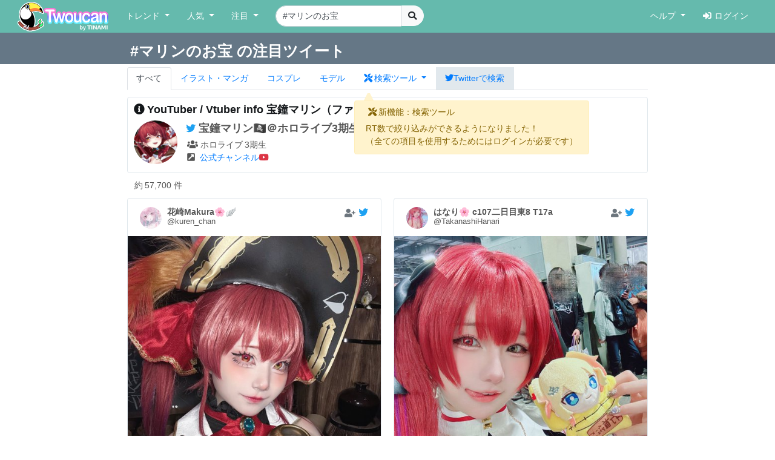

--- FILE ---
content_type: text/html; charset=UTF-8
request_url: https://twoucan.com/search?q=%23%E3%83%9E%E3%83%AA%E3%83%B3%E3%81%AE%E3%81%8A%E5%AE%9D
body_size: 17408
content:
<!DOCTYPE html>
<html lang="ja" prefix="og: https://ogp.me/ns#">
	<head>
		<meta charset="utf-8">
		<meta http-equiv="X-UA-Compatible" content="IE=edge">
		<meta name="viewport" content="width=device-width, initial-scale=1, minimum-scale=1">
		<meta name="description" content="Twitterで「#マリンのお宝」を含む約57,700件のファンアートをまとめて表示しています。 Twitterから人気のイラスト・マンガ・コスプレ・モデル・VTuber作品のみを検索できます！">
		<meta name="keywords" content="Twitter,Twoucan,Toucan,イラスト,マンガ,コスプレ,モデル,バーチャルYouTuber,VTuber,検索,まとめ">
		<meta name="author" content="TINAMI株式会社">
		        <!-- Twitter Card -->
                <meta name="twitter:card" content="summary">
                <meta name="twitter:site" content="@twoucan">
        <meta name="twitter:creator" content="@tinami_info">
        <meta property="og:url" content="https://twoucan.com/search?q=%23%E3%83%9E%E3%83%AA%E3%83%B3%E3%81%AE%E3%81%8A%E5%AE%9D" />
        <meta property="og:title" content="#マリンのお宝［宝鐘マリン］のイラスト・マンガ・コスプレ・モデル作品 (57,700 件) - Twoucan">
        <meta property="og:description" content="Twitterで「#マリンのお宝」を含む約57,700件のファンアートをまとめて表示しています。 Twitterから人気のイラスト・マンガ・コスプレ・モデル・VTuber作品のみを検索できます！">
                <meta property="og:image" content="https://twoucan.com/images/icon_400.png">
        
	<!-- WebSite structured data -->
	<script type="application/ld+json">
        {
                "@context": "https://schema.org/",
                "@type": "WebSite",
                "name": "Twoucan",
                "url": "https://twoucan.com/"
        }
        </script>
		<link rel="icon" href="/images/favicon.ico">
		<link rel="icon" href="/images/icon_152.png" sizes="152x152" type="image/png">
		<link rel="apple-touch-icon" href="/images/icon_152.png" sizes="152x152">
		  <!-- Global site tag (gtag.js) - Google Analytics -->
<script async src="https://www.googletagmanager.com/gtag/js?id=G-PSQ0TLG8TQ"></script>
<script>
  window.dataLayer = window.dataLayer || [];
  function gtag(){dataLayer.push(arguments);}
  gtag('js', new Date());

  gtag('config', 'G-PSQ0TLG8TQ');
</script>
      		<title>#マリンのお宝［宝鐘マリン］のイラスト・マンガ・コスプレ・モデル作品 (57,700 件) - Twoucan</title>

		<!-- Bootstrap core CSS -->
		<link rel="stylesheet" href="https://cdn.jsdelivr.net/npm/bootstrap@4.6.2/dist/css/bootstrap.min.css" integrity="sha384-xOolHFLEh07PJGoPkLv1IbcEPTNtaed2xpHsD9ESMhqIYd0nLMwNLD69Npy4HI+N" crossorigin="anonymous">

		<!-- Custom styles for this template -->
		<link href="/css/navbar-fixed-top.css" rel="stylesheet">

		<!-- Bootstrap core JavaScript -->
		<script src="https://cdn.jsdelivr.net/npm/jquery@3.5.1/dist/jquery.min.js"></script>
		<script src="https://cdn.jsdelivr.net/npm/popper.js@1.16.1/dist/umd/popper.min.js" integrity="sha384-9/reFTGAW83EW2RDu2S0VKaIzap3H66lZH81PoYlFhbGU+6BZp6G7niu735Sk7lN" crossorigin="anonymous"></script>
		<script src="https://cdn.jsdelivr.net/npm/bootstrap@4.6.2/dist/js/bootstrap.min.js" integrity="sha384-+sLIOodYLS7CIrQpBjl+C7nPvqq+FbNUBDunl/OZv93DB7Ln/533i8e/mZXLi/P+" crossorigin="anonymous"></script>

		<!-- IE10 viewport hack for Surface/desktop Windows 8 bug -->
		<script src="//maxcdn.bootstrapcdn.com/js/ie10-viewport-bug-workaround.js"></script>
		<!--  masonry -->
		<!--
		<script src="//cdnjs.cloudflare.com/ajax/libs/masonry/4.2.2/masonry.pkgd.min.js"></script>
		<script src="//cdnjs.cloudflare.com/ajax/libs/jquery.imagesloaded/4.1.4/imagesloaded.pkgd.min.js"></script>
		-->
		<script type="text/javascript">
		$(function() {
						if (window.matchMedia('(min-width: 769px)').matches) {
				$.ajax( { url: '/js/masonry.pkgd.min.js', dataType: 'script', cache: false, async: false } );
				$.ajax( { url: '/js/imagesloaded.pkgd.min.js', dataType: 'script', cache: false, async: false } );
			}

								} );
		</script>
		<script type="text/javascript" src="/js/theta.js?v=202306141518"></script>
		
		<!-- featherlight & detect_swipe for lightbox like popup gallery -->
		<script type="text/javascript" src="/js/jquery.detect_swipe.js"></script>
		<link rel="stylesheet" type="text/css" href="/css/featherlight.min.css" />
		<link rel="stylesheet" type="text/css" href="/css/featherlight.gallery.min.css" />
		<script type="text/javascript" src="/js/featherlight.js"></script>
		<script type="text/javascript" src="/js/featherlight.gallery.js"></script>
		
		<!-- font awesome -->
				<link rel="stylesheet" href="https://use.fontawesome.com/releases/v5.15.4/css/all.css" integrity="sha384-DyZ88mC6Up2uqS4h/KRgHuoeGwBcD4Ng9SiP4dIRy0EXTlnuz47vAwmeGwVChigm" crossorigin="anonymous" />
		
		<link rel="stylesheet" type="text/css" href="/css/theta.css?v=202301260015" />
		<link rel="stylesheet" type="text/css" href="/css/widget.css?v=202104151355" />
				
		<!-- bootstrap override -->
		<link rel="stylesheet" type="text/css" href="/css/bs-override.css?v=202209291240" />
				
														
							
										<script src="https://www.google.com/recaptcha/api.js?render=6LfT7KIaAAAAAH3oBIliB1nURY_12GHDLWDpW615"></script>
		
			</head>

	<body>
		
					<!-- Fixed navbar -->
		<nav class="navbar navbar-expand-lg navbar-default fixed-top">
			<div class="container-fluid">
				<div class="mx-left navbar-sp-left">
					<button class="navbar-toggler align-top navbar-sp-hamburger" type="button" data-toggle="collapse" data-target="#navbarCollapse" aria-controls="navbarCollapse" aria-expanded="false" aria-label="Toggle navigation">
						<span class="navbar-toggler-icon"></span>
					</button>
					<a class="navbar-brand d-none d-md-inline-block" href="/" title="Twoucan"></a>
				</div>
								<div class="navbar-sp-brand d-sm-inline-block d-md-none">
					<a class="navbar-brand" href="/" title="Twoucan" style="margin-right:0;"></a>
				</div>
				<div class="collapse navbar-collapse" id="navbarCollapse">
					<ul class="navbar-nav mr-auto">
												<li class="nav-item dropdown">
							<a href="#" class="nav-link dropdown-toggle" data-toggle="dropdown" role="button" aria-haspopup="true" aria-expanded="false">トレンド&nbsp;<span class="caret"></span></a>
							<div class="dropdown-menu">
								<a class="dropdown-item" href="/trend">デイリー</a>
								<a class="dropdown-item" href="/trend/vtuber">VTuber</a>
								<div class="dropdown-divider"></div>
									<a class="dropdown-item" href="/trend/onedraw">ワンドロ</a>
								<a class="dropdown-item" href="/trend/tagcloud">タグクラウド</a>
							</div>
						</li>

						<li class="nav-item dropdown">
							<a href="#" class="nav-link dropdown-toggle" data-toggle="dropdown" role="button" aria-haspopup="true" aria-expanded="false">人気&nbsp;<span class="caret"></span></a>
							<div class="dropdown-menu">
								<a class="dropdown-item" href="/hot">イラスト・マンガ</a>
								<a class="dropdown-item" href="/hot/cosplay">コスプレ</a>
								<a class="dropdown-item" href="/hot/model">モデル</a>
															</div>
						</li>
					
						
						<li class="nav-item dropdown">
							<a href="#" class="nav-link dropdown-toggle" data-toggle="dropdown" role="button" aria-haspopup="true" aria-expanded="false">注目&nbsp;<span class="caret"></span></a>
							<div class="dropdown-menu">
								<a class="dropdown-item" href="/spotlight">イラスト・マンガ</a>
								<a class="dropdown-item" href="/spotlight/cosplay">コスプレ</a>
								<a class="dropdown-item" href="/spotlight/model">モデル</a>
								<div class="dropdown-divider"></div>
								<a class="dropdown-item" href="/spotlight/vtuber">VTuber</a>
																					</div>
						</li>

						
																									
						<form class="form-inline navbar-left navbar-search d-none d-lg-block" name="navbar-search" action="/search" method="get">
							<div class="input-group">
								<input type="search" class="form-control input-search" placeholder="キーワード検索" name="q" value="#マリンのお宝" list="history" autocomplete="on">
								<datalist id="history"></datalist>
								<span class="input-group-btn">
									<button type="submit" class="btn btn-light btn-do-search"><i class="fas fa-search"></i></button>
								</span>
								<input type="hidden" name="form_rt_threshold" value="0">
							</div>
						</form> <!-- /navbar-form -->
					</ul> <!-- /navbar-nav -->

					<ul class="navbar-nav navbar-right">
						<li class="nav-item dropdown">
							<a href="#" class="nav-link dropdown-toggle" data-toggle="dropdown" role="button" aria-haspopup="true" aria-expanded="false">ヘルプ&nbsp;<span class="caret"></span></a>
							<div class="dropdown-menu">
								<a class="dropdown-item" href="/help/first">はじめに</a>
								<a class="dropdown-item" href="/help">使い方</a>
								<a class="dropdown-item" href="/help/faq">よくある質問</a>
								<a class="dropdown-item" href="https://twoucan.hateblo.jp/" target="_blank">運営ブログ</a>
																<div class="dropdown-divider"></div>
								<a class="dropdown-item" href="/help/disclaimer">免責事項</a>
								<a class="dropdown-item" href="http://corp.tinami.com/" target="_blank">運営会社</a>
								<div class="dropdown-divider"></div>
								<a class="dropdown-item" href="/help/support">お問い合わせ</a>
							</div>
						</li>

											<li class="nav-item navbar-login"><a class="nav-link" href="/login"><i class="fas fa-sign-in-alt mr5"></i>ログイン</a></li>
										</ul>
				</div>	<!-- /navbar-collapse -->
			</div>	<!-- /container-fluid -->
		</nav>
				<div class="d-lg-none pos-extrasearch">
			<a class="nav-link btn-extrasearch" href="#" role="button" data-toggle="collapse" data-target="#nav-extrasearch" aria-controls="nav-extrasearch"><i class="fas fa-search"></i></span></a>
			<datalist id="history"></datalist>
		</div>
				      <div class="navbar-default collapse" id="nav-extrasearch">
      <form class="form-inline navbar-left navbar-search" name="navbar-search" action="/search" method="get">
        <div class="input-group">
          <input type="search" class="form-control input-search" placeholder="キーワード検索" name="q" value="#マリンのお宝" list="history" autocomplete="on">
          <span class="input-group-btn">
            <button type="submit" class="btn btn-light btn-do-search"><i class="fas fa-search"></i></button>
          </span>
        </div>
      </form>
    </div>

			<div class="search-tab" data-q="マリンのお宝" data-genre="" data-tag="on" data-rt_threshold="0" data-max_page="5">
	<div class="search-title row bg-twitter-brand-dark">
		<div class="col-12">
			<div class="container container-search d-flex justify-content-between align-items-center">
				<h3>#マリンのお宝 の注目ツイート</h3>
				<div>
														</div>
			</div>
		</div>
	</div>
	<div class="container container-search search-nav">
		<ul class="nav nav-tabs">
			<li class="nav-item"><a href="/search?q=%23%E3%83%9E%E3%83%AA%E3%83%B3%E3%81%AE%E3%81%8A%E5%AE%9D" class="nav-link active">すべて</a></li>
			<li class="nav-item"><a href="/search?q=%23%E3%83%9E%E3%83%AA%E3%83%B3%E3%81%AE%E3%81%8A%E5%AE%9D&id=1" class="nav-link"><span class="d-inline d-md-none"><img src="/images/Icon_il.png" srcset="/images/Icon_il.png 1x, /images/ICON_BIG/Icon_il.png 2x" class="il" title="イラスト"></span><span class="d-none d-md-inline">イラスト・マンガ</span></a></li>
			<li class="nav-item"><a href="/search?q=%23%E3%83%9E%E3%83%AA%E3%83%B3%E3%81%AE%E3%81%8A%E5%AE%9D&id=2" class="nav-link"><span class="d-inline d-md-none"><img src="/images/Icon_cp.png" srcset="/images/Icon_cp.png 1x, /images/ICON_BIG/Icon_cp.png 2x" class="cp" title="コスプレ"></span><span class="d-none d-md-inline">コスプレ</span></a></li>
			<li class="nav-item"><a href="/search?q=%23%E3%83%9E%E3%83%AA%E3%83%B3%E3%81%AE%E3%81%8A%E5%AE%9D&id=3" class="nav-link"><span class="d-inline d-md-none"><img src="/images/Icon_mo.png" srcset="/images/Icon_mo.png 1x, /images/ICON_BIG/Icon_mo.png 2x" class="mo" title="モデル"></span><span class="d-none d-md-inline">モデル</span></a></li>
			<li class="nav-item">
				<a class="nav-link nav-item dropdown-toggle tab-searchtool" data-toggle="dropdown" href="#" role="button" aria-haspopup="true" aria-expanded="false">
					<span class="d-none v-verysmall"><i class="fas fa-tools"></i></span>
					<span class="d-inline d-md-none v-small"><i class="fas fa-tools"></i></span>
					<span class="d-none d-md-inline v-large"><i class="fas fa-tools mr-1"></i>検索ツール</span>
				</a>
				<div class="dropdown-menu">
					<span class="dropdown-item text-bold">RT数による絞り込み</span>
					<div class="dropdown-divider"></div>
					<a class="dropdown-item active" href="/search?q=%23%E3%83%9E%E3%83%AA%E3%83%B3%E3%81%AE%E3%81%8A%E5%AE%9D&&rt_threshold=0">すべて</a>
								<a class="dropdown-item" href="/search?q=%23%E3%83%9E%E3%83%AA%E3%83%B3%E3%81%AE%E3%81%8A%E5%AE%9D&rt_threshold=20">20以上を表示</a>
					<a class="dropdown-item" href="/search?q=%23%E3%83%9E%E3%83%AA%E3%83%B3%E3%81%AE%E3%81%8A%E5%AE%9D&rt_threshold=100">100以上を表示</a>
					<a class="dropdown-item" href="/login?lock=1">500以上を表示<span class="ml-1 text-warning"><i class="fas fa-lock"></i></span></a>
					<a class="dropdown-item" href="/login?lock=1">1000以上を表示<span class="ml-1 text-warning"><i class="fas fa-lock"></i></span></a>
					<a class="dropdown-item" href="/login?lock=1">2000以上を表示<span class="ml-1 text-warning"><i class="fas fa-lock"></i></span></a>
								<div class="dropdown-divider d-block d-md-none"></div>
					<a class="dropdown-item d-inline d-md-none" href="https://twitter.com/search?f=images&q=%23%E3%83%9E%E3%83%AA%E3%83%B3%E3%81%AE%E3%81%8A%E5%AE%9D&src=typd" target="_blank"><i class="fab fa-twitter"></i>Twitterで検索</a>
				</div>
			</li>
			<li class="nav-item bg-twitter-brand d-none d-md-inline"><a href="https://twitter.com/search?f=images&q=%23%E3%83%9E%E3%83%AA%E3%83%B3%E3%81%AE%E3%81%8A%E5%AE%9D&src=typd" class="nav-link" target="_blank"><i class="fab fa-twitter"></i><span class="d-none d-md-inline">Twitterで検索</span></a></li>
		</ul>
	</div>
</div> <!-- /search-tab -->

<div class="alert alert-warning d-none position-absolute alert-searchtool" style="z-index:90;" role="alert">
	<h6 class="alert-heading"><span class="mx-1"><i class="fas fa-tools"></i></span>新機能：検索ツール</h6>
	<div>RT数で絞り込みができるようになりました！
	<br /><span class="text-small mt-2">（全ての項目を使用するためにはログインが必要です）</span>	</div>
	<svg width="16" height="16" class="position-absolute tri-searchtool" style="z-index:90;">
    	<path d="M8 0 L0 16 L16 16 Z" style="fill:#fff3cd"></path>
	</svg>
</div>
<script>$(function() { 
	$('.dropdown-toggle').dropdown(); 
	let ww = $(window).width();
	if (ww <= 320) {
		$('.v-small').removeClass('d-inline').addClass('d-none');
		$('.v-verysmall').removeClass('d-none').addClass('d-inline');
		$('.tab-searchtool').css('padding-left', 0);
	}
} );</script>
		
	
	<div class="container">			 	 
	<div class="vt-thumb">
	<div class="mt10 p10 tw-container tw-container-vtuber" style="max-width:100%;">
		<h5 class="text-twitter-brand">
			<span class="mr-1"><i class="fas fa-info-circle"></i></span>YouTuber / Vtuber info 宝鐘マリン（ファンアートタグ）
					</h5>
		<div class="d-flex flex-row">
						<div>
								<a class="tw-profile-avatar u-linkBlend" href="https://twitter.com/houshoumarine" title="hololive houshou marine/【ファンネーム】宝鐘の一味/【生放送タグ】#マリン航海記/【切り抜き動画タグ】#わかるマリン/【ファンアート】#マリンのお宝/おかあさん💘 @AkasaAi /【TikTok】 onl.tw/77s8tJX " target="_blank">
					<img style="width:72px; height:72px; border-radius:50%;" src="https://pbs.twimg.com/profile_images/1835492753289220096/rpWSQdrd_400x400.jpg" onerror="this.src='/images/icon_152.png';">
				</a>
				 			</div>
			<div class="ml-1 mb-1">
				<div class="clearfix mb-1">
										<a class="u-linkBlend" href="https://twitter.com/houshoumarine" target="_blank">
						<span class="FollowButton-bird"><div class="Icon Icon-twitter"></div></span>
						<span class="vt-profile-name-text" title="宝鐘マリン🏴‍☠️＠ホロライブ3期生">宝鐘マリン🏴‍☠️＠ホロライブ3期生</span>
						<span class="tw-profile-screen-text" title="@houshoumarine">@houshoumarine</span>
					</a>
											 				</div>
								<div class="clearfix">
					<span class="mx-1"><i class="fas fa-users"></i></span><span class="mr-1">ホロライブ</span><span>3期生</span>
				</div>
												<div class="clearfix">
					<a class="u-linkBlend" href="https://www.youtube.com/channel/UCCzUftO8KOVkV4wQG1vkUvg" title="Youtube" target="_blank"><span class="mx-1"><i class="fas fa-external-link-square-alt"></i></span></a>
					<a href="https://www.youtube.com/channel/UCCzUftO8KOVkV4wQG1vkUvg" title="Youtube" target="_blank"><span>公式チャンネル</span><span class="text-danger"><i class="fab fa-youtube"></i></span></a>
				</div>
							</div>
					</div>
	</div>
</div>
<div class="text-left mt10 ml-4" style="min-height:20px;">
		<div class="row_count" data-rowcount="57700">
		約<span id="row_count_value" class="mx-1">57,700 件</span>
	</div>
	</div>
<div id="thumbnails">
		<div class="thumb twitter-widget" id="media-1911701315409056149" data-id="1911745248419889415" data-real="1911701315409056149" data-uid="893489787411222528" data-setp="0"
	 >
	<div class="tw-container">
		<div class="tw-tweet">
			<div class="tw-header">
				<a class="tw-profile-avatar u-linkBlend" href="/profile/kuren_chan" target="_blank">
					<img class="tw-avatar" src="https://pbs.twimg.com/profile_images/1966926126384902146/hC-a3afb_normal.jpg"
						onerror="this.onerror=null;this.src='/images/icon_152.png';">
				</a>
				<div class="tw-profile u-linkBlend">
					<div class="tw-profile-container">
						<a class="tw-profile-link u-linkBlend" href="/profile/kuren_chan" target="_blank">
							<span class="tw-profile-name">
								<span class="tw-profile-name-text" title="花崎Makura🌸🪽">花崎Makura🌸🪽</span>
							</span>
						</a>
						<a class="tw-profile-link u-linkBlend" href="https://twitter.com/kuren_chan" target="_blank">
							<span class="tw-profile-screen-text" title="@kuren_chan">@kuren_chan</span>
						</a>
					</div>
				</div>
				<div class="Tweet-brand">
									<a href="#" title="ログインするとお気に入りに追加できます" class="account-favorite text-muted disabled"><i class="fas fa-user-plus"></i></a>
									<a href="https://twitter.com/kuren_chan/status/1911701315409056149" title="View on twitter" target="_blank">
						<span class="FollowButton-bird">
							<div class="Icon Icon-twitter"></div>
						</span>
					</a>
				</div>
			</div>
		</div>

		<article>
			<div class="tw-media">
				<div class="tw-media-width">
					<div class="tw-media-container" style="padding-bottom: 133.33%;">
						<a href="https://pbs.twimg.com/media/Goe6Lw8WMAAKnHz.jpg" class="tw-media-asset">
							<img class="tw-image" 								src="https://pbs.twimg.com/media/Goe6Lw8WMAAKnHz.jpg:small" width="1536" height="2048" 
								onerror="this.onerror=null;catchImgError.call(this,'1911701315409056149');">
						</a>
					</div>
				</div>
			</div>
		</article>

		<div class="tw-tweet">
			<blockquote class="Tweet" cite="https://twitter.com/kuren_chan/status/1911701315409056149">
				<div class="tw-body">
					<div class="tw-actions-set clearfix">
						<ul class="tw-actions">
							<li class="tw-action">
								<a class="tw-action-item tw-action-intent" title="Reply" href="https://twitter.com/intent/tweet?in_reply_to=1911701315409056149&related=twoucan,tinami_info" data-id="1911701315409056149">
									<i class="Icon far fa-comment"></i>
								</a>
							</li>
							<li class="tw-action">
								<a class="tw-action-item tw-action-intent" title="Retweet" href="https://twitter.com/intent/retweet?tweet_id=1911701315409056149&related=twoucan,tinami_info" data-id="1911701315409056149">
									<i class="Icon fas fa-retweet"></i>
									<span class="tw-action-stat">51</span>
								</a>
							</li>
							<li class="tw-action">
								<a class="tw-action-item tw-action-intent" title="Like" href="https://twitter.com/intent/like?tweet_id=1911701315409056149&related=twoucan,tinami_info" data-id="1911701315409056149">
									<i class="Icon far fa-heart"></i>
									<span class="tw-action-stat">578</span>
								</a>
							</li>
							<li class="tw-action">
																							<a href="#" title="ログインするとブックマークに登録できます" class="tw-action-item account-bookmark text-muted disabled"><i class="Icon far fa-bookmark"></i></a>
																						</li>
													</ul>

						<div class="tw-thumbnail-container">
							<ul class="tw-thumbails">
															<li class="tw-thumbnail">
									<a href="https://pbs.twimg.com/media/Goe6Lw8WMAAKnHz.jpg" data-width="1536" data-height="2048" class="popup" style="display: block;">
										<img class="img-popup-thumb lazyload" src="https://pbs.twimg.com/media/Goe6Lw8WMAAKnHz.jpg:thumb" data-media="https://pbs.twimg.com/media/Goe6Lw8WMAAKnHz.jpg" loading="lazy"
											onerror="this.onerror=null;catchImgError.call(this,'1911701315409056149');" />
									</a>
								</li>
															<li class="tw-thumbnail">
									<a href="https://pbs.twimg.com/media/Goe6LxPWoAAeXA1.jpg" data-width="1536" data-height="2048" class="popup" style="display: block;">
										<img class="img-popup-thumb lazyload" src="https://pbs.twimg.com/media/Goe6LxPWoAAeXA1.jpg:thumb" data-media="https://pbs.twimg.com/media/Goe6LxPWoAAeXA1.jpg" loading="lazy"
											onerror="this.onerror=null;catchImgError.call(this,'1911701315409056149');" />
									</a>
								</li>
														</ul>
						</div>
					</div>

					<p class="tw-text">Ahoy♡  <a href='/search?q=%23%E3%83%9E%E3%83%AA%E3%83%B3%E3%81%AE%E3%81%8A%E5%AE%9D' target='_blank'>#マリンのお宝</a> <a href='/search?q=%23cosplay' target='_blank'>#cosplay</a></p>

					<div class="tw-metadata-set">
						<div class="tw-genre-icon">
																					<span class="genre-icon"><img src="/images/Icon_cp.png" srcset="/images/Icon_cp.png 1x, /images/ICON_BIG/Icon_cp.png 2x" title="コスプレ" class="cp"></span>																									</div>
						<div class="tw-metadata">
														<a href="#" class="btn btn-link button-user-report" data-id="2" data-toggle="modal" data-target="#userReportModal" title="運営に報告"><i class="fas fa-exclamation-circle"></i></a>
														<a href="https://twitter.com/kuren_chan/status/1911701315409056149" class="u-linkBlend permalink" target="_blank">
								<time datetime="2025-04-14T17:41:25+0900">25/04/14 17:41</time>
							</a>
						</div>
					</div>
				</div>
			</blockquote>
		</div>
	</div>
</div>
			<div class="thumb twitter-widget" id="media-1898645747635192097" data-id="1898645747635192097" data-real="1898645747635192097" data-uid="907530721408905216" data-setp="0"
	 >
	<div class="tw-container">
		<div class="tw-tweet">
			<div class="tw-header">
				<a class="tw-profile-avatar u-linkBlend" href="/profile/TakanashiHanari" target="_blank">
					<img class="tw-avatar" src="https://pbs.twimg.com/profile_images/1897752780238209026/zzpI-zFq_normal.jpg"
						onerror="this.onerror=null;this.src='/images/icon_152.png';">
				</a>
				<div class="tw-profile u-linkBlend">
					<div class="tw-profile-container">
						<a class="tw-profile-link u-linkBlend" href="/profile/TakanashiHanari" target="_blank">
							<span class="tw-profile-name">
								<span class="tw-profile-name-text" title="はなり🌸 c107二日目東8 T17a">はなり🌸 c107二日目東8 T17a</span>
							</span>
						</a>
						<a class="tw-profile-link u-linkBlend" href="https://twitter.com/TakanashiHanari" target="_blank">
							<span class="tw-profile-screen-text" title="@TakanashiHanari">@TakanashiHanari</span>
						</a>
					</div>
				</div>
				<div class="Tweet-brand">
									<a href="#" title="ログインするとお気に入りに追加できます" class="account-favorite text-muted disabled"><i class="fas fa-user-plus"></i></a>
									<a href="https://twitter.com/TakanashiHanari/status/1898645747635192097" title="View on twitter" target="_blank">
						<span class="FollowButton-bird">
							<div class="Icon Icon-twitter"></div>
						</span>
					</a>
				</div>
			</div>
		</div>

		<article>
			<div class="tw-media">
				<div class="tw-media-width">
					<div class="tw-media-container" style="padding-bottom: 133.33%;">
						<a href="https://pbs.twimg.com/media/GllYITuasAIGHEP.jpg" class="tw-media-asset">
							<img class="tw-image" 								src="https://pbs.twimg.com/media/GllYITuasAIGHEP.jpg:small" width="1536" height="2048" 
								onerror="this.onerror=null;catchImgError.call(this,'1898645747635192097');">
						</a>
					</div>
				</div>
			</div>
		</article>

		<div class="tw-tweet">
			<blockquote class="Tweet" cite="https://twitter.com/TakanashiHanari/status/1898645747635192097">
				<div class="tw-body">
					<div class="tw-actions-set clearfix">
						<ul class="tw-actions">
							<li class="tw-action">
								<a class="tw-action-item tw-action-intent" title="Reply" href="https://twitter.com/intent/tweet?in_reply_to=1898645747635192097&related=twoucan,tinami_info" data-id="1898645747635192097">
									<i class="Icon far fa-comment"></i>
								</a>
							</li>
							<li class="tw-action">
								<a class="tw-action-item tw-action-intent" title="Retweet" href="https://twitter.com/intent/retweet?tweet_id=1898645747635192097&related=twoucan,tinami_info" data-id="1898645747635192097">
									<i class="Icon fas fa-retweet"></i>
									<span class="tw-action-stat">28</span>
								</a>
							</li>
							<li class="tw-action">
								<a class="tw-action-item tw-action-intent" title="Like" href="https://twitter.com/intent/like?tweet_id=1898645747635192097&related=twoucan,tinami_info" data-id="1898645747635192097">
									<i class="Icon far fa-heart"></i>
									<span class="tw-action-stat">288</span>
								</a>
							</li>
							<li class="tw-action">
																							<a href="#" title="ログインするとブックマークに登録できます" class="tw-action-item account-bookmark text-muted disabled"><i class="Icon far fa-bookmark"></i></a>
																						</li>
													</ul>

						<div class="tw-thumbnail-container">
							<ul class="tw-thumbails">
															<li class="tw-thumbnail">
									<a href="https://pbs.twimg.com/media/GllYITuasAIGHEP.jpg" data-width="1536" data-height="2048" class="popup" style="display: block;">
										<img class="img-popup-thumb lazyload" src="https://pbs.twimg.com/media/GllYITuasAIGHEP.jpg:thumb" data-media="https://pbs.twimg.com/media/GllYITuasAIGHEP.jpg" loading="lazy"
											onerror="this.onerror=null;catchImgError.call(this,'1898645747635192097');" />
									</a>
								</li>
														</ul>
						</div>
					</div>

					<p class="tw-text">Expo楽しそう〜  <a href='/search?q=%23hololivefesEXPO25' target='_blank'>#hololivefesEXPO25</a> <a href='/search?q=%23%E3%83%9E%E3%83%AA%E3%83%B3%E3%81%AE%E3%81%8A%E5%AE%9D' target='_blank'>#マリンのお宝</a></p>

					<div class="tw-metadata-set">
						<div class="tw-genre-icon">
																					<span class="genre-icon"><img src="/images/Icon_cp.png" srcset="/images/Icon_cp.png 1x, /images/ICON_BIG/Icon_cp.png 2x" title="コスプレ" class="cp"></span>																									</div>
						<div class="tw-metadata">
														<a href="#" class="btn btn-link button-user-report" data-id="2" data-toggle="modal" data-target="#userReportModal" title="運営に報告"><i class="fas fa-exclamation-circle"></i></a>
														<a href="https://twitter.com/TakanashiHanari/status/1898645747635192097" class="u-linkBlend permalink" target="_blank">
								<time datetime="2025-03-09T17:03:16+0900">25/03/09 17:03</time>
							</a>
						</div>
					</div>
				</div>
			</blockquote>
		</div>
	</div>
</div>
			<div class="thumb twitter-widget" id="media-1884954433693606272" data-id="1885148034721566926" data-real="1884954433693606272" data-uid="18179161" data-setp="0"
	 >
	<div class="tw-container">
		<div class="tw-tweet">
			<div class="tw-header">
				<a class="tw-profile-avatar u-linkBlend" href="/profile/neko_yama" target="_blank">
					<img class="tw-avatar" src="https://pbs.twimg.com/profile_images/1923909937437999104/3LARNy4g_normal.jpg"
						onerror="this.onerror=null;this.src='/images/icon_152.png';">
				</a>
				<div class="tw-profile u-linkBlend">
					<div class="tw-profile-container">
						<a class="tw-profile-link u-linkBlend" href="/profile/neko_yama" target="_blank">
							<span class="tw-profile-name">
								<span class="tw-profile-name-text" title="ねこやま">ねこやま</span>
							</span>
						</a>
						<a class="tw-profile-link u-linkBlend" href="https://twitter.com/neko_yama" target="_blank">
							<span class="tw-profile-screen-text" title="@neko_yama">@neko_yama</span>
						</a>
					</div>
				</div>
				<div class="Tweet-brand">
									<a href="#" title="ログインするとお気に入りに追加できます" class="account-favorite text-muted disabled"><i class="fas fa-user-plus"></i></a>
									<a href="https://twitter.com/neko_yama/status/1884954433693606272" title="View on twitter" target="_blank">
						<span class="FollowButton-bird">
							<div class="Icon Icon-twitter"></div>
						</span>
					</a>
				</div>
			</div>
		</div>

		<article>
			<div class="tw-media">
				<div class="tw-media-width">
					<div class="tw-media-container" style="padding-bottom: 80.8%;">
						<a href="https://pbs.twimg.com/media/Gii0Cb5bQAAN3wu.png" class="tw-media-asset">
							<img class="tw-image" 								src="https://pbs.twimg.com/media/Gii0Cb5bQAAN3wu.png:small" width="750" height="606" 
								onerror="this.onerror=null;catchImgError.call(this,'1884954433693606272');">
						</a>
					</div>
				</div>
			</div>
		</article>

		<div class="tw-tweet">
			<blockquote class="Tweet" cite="https://twitter.com/neko_yama/status/1884954433693606272">
				<div class="tw-body">
					<div class="tw-actions-set clearfix">
						<ul class="tw-actions">
							<li class="tw-action">
								<a class="tw-action-item tw-action-intent" title="Reply" href="https://twitter.com/intent/tweet?in_reply_to=1884954433693606272&related=twoucan,tinami_info" data-id="1884954433693606272">
									<i class="Icon far fa-comment"></i>
								</a>
							</li>
							<li class="tw-action">
								<a class="tw-action-item tw-action-intent" title="Retweet" href="https://twitter.com/intent/retweet?tweet_id=1884954433693606272&related=twoucan,tinami_info" data-id="1884954433693606272">
									<i class="Icon fas fa-retweet"></i>
									<span class="tw-action-stat">1081</span>
								</a>
							</li>
							<li class="tw-action">
								<a class="tw-action-item tw-action-intent" title="Like" href="https://twitter.com/intent/like?tweet_id=1884954433693606272&related=twoucan,tinami_info" data-id="1884954433693606272">
									<i class="Icon far fa-heart"></i>
									<span class="tw-action-stat">9323</span>
								</a>
							</li>
							<li class="tw-action">
																							<a href="#" title="ログインするとブックマークに登録できます" class="tw-action-item account-bookmark text-muted disabled"><i class="Icon far fa-bookmark"></i></a>
																						</li>
													</ul>

						<div class="tw-thumbnail-container">
							<ul class="tw-thumbails">
															<li class="tw-thumbnail">
									<a href="https://pbs.twimg.com/media/Gii0Cb5bQAAN3wu.png" data-width="750" data-height="606" class="popup" style="display: block;">
										<img class="img-popup-thumb lazyload" src="https://pbs.twimg.com/media/Gii0Cb5bQAAN3wu.png:thumb" data-media="https://pbs.twimg.com/media/Gii0Cb5bQAAN3wu.png" loading="lazy"
											onerror="this.onerror=null;catchImgError.call(this,'1884954433693606272');" />
									</a>
								</li>
														</ul>
						</div>
					</div>

					<p class="tw-text"><a href='/search?q=%23%E3%81%BA%E3%81%93%E3%83%9E%E3%83%AAweek' target='_blank'>#ぺこマリweek</a> <a href='/search?q=%23%E3%83%9E%E3%83%AA%E3%83%B3%E3%81%AE%E3%81%8A%E5%AE%9D' target='_blank'>#マリンのお宝</a> <a href='/search?q=%23FWMCpix' target='_blank'>#FWMCpix</a></p>

					<div class="tw-metadata-set">
						<div class="tw-genre-icon">
																					<span class="genre-icon"><img src="/images/Icon_il.png" srcset="/images/Icon_il.png 1x, /images/ICON_BIG/Icon_il.png 2x" title="イラスト" class="il"></span>																									</div>
						<div class="tw-metadata">
														<a href="#" class="btn btn-link button-user-report" data-id="1" data-toggle="modal" data-target="#userReportModal" title="運営に報告"><i class="fas fa-exclamation-circle"></i></a>
														<a href="https://twitter.com/neko_yama/status/1884954433693606272" class="u-linkBlend permalink" target="_blank">
								<time datetime="2025-01-30T22:18:52+0900">25/01/30 22:18</time>
							</a>
						</div>
					</div>
				</div>
			</blockquote>
		</div>
	</div>
</div>
			<div class="thumb twitter-widget" id="media-1872957939927138731" data-id="1873330372286820395" data-real="1872957939927138731" data-uid="75031451" data-setp="0"
	 >
	<div class="tw-container">
		<div class="tw-tweet">
			<div class="tw-header">
				<a class="tw-profile-avatar u-linkBlend" href="/profile/hiroerei" target="_blank">
					<img class="tw-avatar" src="https://pbs.twimg.com/profile_images/420372511/l_normal.jpg"
						onerror="this.onerror=null;this.src='/images/icon_152.png';">
				</a>
				<div class="tw-profile u-linkBlend">
					<div class="tw-profile-container">
						<a class="tw-profile-link u-linkBlend" href="/profile/hiroerei" target="_blank">
							<span class="tw-profile-name">
								<span class="tw-profile-name-text" title="広江礼威">広江礼威</span>
							</span>
						</a>
						<a class="tw-profile-link u-linkBlend" href="https://twitter.com/hiroerei" target="_blank">
							<span class="tw-profile-screen-text" title="@hiroerei">@hiroerei</span>
						</a>
					</div>
				</div>
				<div class="Tweet-brand">
									<a href="#" title="ログインするとお気に入りに追加できます" class="account-favorite text-muted disabled"><i class="fas fa-user-plus"></i></a>
									<a href="https://twitter.com/hiroerei/status/1872957939927138731" title="View on twitter" target="_blank">
						<span class="FollowButton-bird">
							<div class="Icon Icon-twitter"></div>
						</span>
					</a>
				</div>
			</div>
		</div>

		<article>
			<div class="tw-media">
				<div class="tw-media-width">
					<div class="tw-media-container" style="padding-bottom: 197.54%;">
						<a href="https://pbs.twimg.com/media/Gf4VTYqaEAAQX8e.jpg" class="tw-media-asset">
							<img class="tw-image lazyload"  loading="lazy"								src="https://pbs.twimg.com/media/Gf4VTYqaEAAQX8e.jpg:small" width="896" height="1770" 
								onerror="this.onerror=null;catchImgError.call(this,'1872957939927138731');">
						</a>
					</div>
				</div>
			</div>
		</article>

		<div class="tw-tweet">
			<blockquote class="Tweet" cite="https://twitter.com/hiroerei/status/1872957939927138731">
				<div class="tw-body">
					<div class="tw-actions-set clearfix">
						<ul class="tw-actions">
							<li class="tw-action">
								<a class="tw-action-item tw-action-intent" title="Reply" href="https://twitter.com/intent/tweet?in_reply_to=1872957939927138731&related=twoucan,tinami_info" data-id="1872957939927138731">
									<i class="Icon far fa-comment"></i>
								</a>
							</li>
							<li class="tw-action">
								<a class="tw-action-item tw-action-intent" title="Retweet" href="https://twitter.com/intent/retweet?tweet_id=1872957939927138731&related=twoucan,tinami_info" data-id="1872957939927138731">
									<i class="Icon fas fa-retweet"></i>
									<span class="tw-action-stat">473</span>
								</a>
							</li>
							<li class="tw-action">
								<a class="tw-action-item tw-action-intent" title="Like" href="https://twitter.com/intent/like?tweet_id=1872957939927138731&related=twoucan,tinami_info" data-id="1872957939927138731">
									<i class="Icon far fa-heart"></i>
									<span class="tw-action-stat">1460</span>
								</a>
							</li>
							<li class="tw-action">
																							<a href="#" title="ログインするとブックマークに登録できます" class="tw-action-item account-bookmark text-muted disabled"><i class="Icon far fa-bookmark"></i></a>
																						</li>
													</ul>

						<div class="tw-thumbnail-container">
							<ul class="tw-thumbails">
															<li class="tw-thumbnail">
									<a href="https://pbs.twimg.com/media/Gf4VTYqaEAAQX8e.jpg" data-width="896" data-height="1770" class="popup" style="display: block;">
										<img class="img-popup-thumb lazyload" src="https://pbs.twimg.com/media/Gf4VTYqaEAAQX8e.jpg:thumb" data-media="https://pbs.twimg.com/media/Gf4VTYqaEAAQX8e.jpg" loading="lazy"
											onerror="this.onerror=null;catchImgError.call(this,'1872957939927138731');" />
									</a>
								</li>
														</ul>
						</div>
					</div>

					<p class="tw-text">30日の告知です〜当日は宜しくお願いいたします <a href='/search?q=%23%E3%81%BA%E3%81%93%E3%82%89%E3%83%BC%E3%81%A8' target='_blank'>#ぺこらーと</a> <a href='/search?q=%23%E7%B5%B5%E3%83%95%E3%83%96%E3%82%AD' target='_blank'>#絵フブキ</a> <a href='/search?q=%23%E3%82%89%E3%81%BF%E3%81%82%E3%83%BC%E3%81%A8' target='_blank'>#らみあーと</a> <a href='/search?q=%23%E3%83%9E%E3%83%AA%E3%83%B3%E3%81%AE%E3%81%8A%E5%AE%9D' target='_blank'>#マリンのお宝</a> <a href='/search?q=%23laplus_Artdesu' target='_blank'>#laplus_Artdesu</a></p>

					<div class="tw-metadata-set">
						<div class="tw-genre-icon">
																					<span class="genre-icon"><img src="/images/Icon_il.png" srcset="/images/Icon_il.png 1x, /images/ICON_BIG/Icon_il.png 2x" title="イラスト" class="il"></span>																									</div>
						<div class="tw-metadata">
														<a href="#" class="btn btn-link button-user-report" data-id="1" data-toggle="modal" data-target="#userReportModal" title="運営に報告"><i class="fas fa-exclamation-circle"></i></a>
														<a href="https://twitter.com/hiroerei/status/1872957939927138731" class="u-linkBlend permalink" target="_blank">
								<time datetime="2024-12-28T19:49:05+0900">24/12/28 19:49</time>
							</a>
						</div>
					</div>
				</div>
			</blockquote>
		</div>
	</div>
</div>
			<div class="thumb twitter-widget" id="media-1840000762782593222" data-id="1840256823523508597" data-real="1840000762782593222" data-uid="280507333" data-setp="0"
	 >
	<div class="tw-container">
		<div class="tw-tweet">
			<div class="tw-header">
				<a class="tw-profile-avatar u-linkBlend" href="/profile/Panyatteria" target="_blank">
					<img class="tw-avatar" src="https://pbs.twimg.com/profile_images/1414220246798323719/dVZ34Iyv_normal.jpg"
						onerror="this.onerror=null;this.src='/images/icon_152.png';">
				</a>
				<div class="tw-profile u-linkBlend">
					<div class="tw-profile-container">
						<a class="tw-profile-link u-linkBlend" href="/profile/Panyatteria" target="_blank">
							<span class="tw-profile-name">
								<span class="tw-profile-name-text" title="ぱにゃまりあん">ぱにゃまりあん</span>
							</span>
						</a>
						<a class="tw-profile-link u-linkBlend" href="https://twitter.com/Panyatteria" target="_blank">
							<span class="tw-profile-screen-text" title="@Panyatteria">@Panyatteria</span>
						</a>
					</div>
				</div>
				<div class="Tweet-brand">
									<a href="#" title="ログインするとお気に入りに追加できます" class="account-favorite text-muted disabled"><i class="fas fa-user-plus"></i></a>
									<a href="https://twitter.com/Panyatteria/status/1840000762782593222" title="View on twitter" target="_blank">
						<span class="FollowButton-bird">
							<div class="Icon Icon-twitter"></div>
						</span>
					</a>
				</div>
			</div>
		</div>

		<article>
			<div class="tw-media">
				<div class="tw-media-width">
					<div class="tw-media-container" style="padding-bottom: 119.35%;">
						<a href="https://pbs.twimg.com/media/GYj-2PsasAAbKw-.jpg" class="tw-media-asset">
							<img class="tw-image lazyload"  loading="lazy"								src="https://pbs.twimg.com/media/GYj-2PsasAAbKw-.jpg:small" width="3432" height="4096" 
								onerror="this.onerror=null;catchImgError.call(this,'1840000762782593222');">
						</a>
					</div>
				</div>
			</div>
		</article>

		<div class="tw-tweet">
			<blockquote class="Tweet" cite="https://twitter.com/Panyatteria/status/1840000762782593222">
				<div class="tw-body">
					<div class="tw-actions-set clearfix">
						<ul class="tw-actions">
							<li class="tw-action">
								<a class="tw-action-item tw-action-intent" title="Reply" href="https://twitter.com/intent/tweet?in_reply_to=1840000762782593222&related=twoucan,tinami_info" data-id="1840000762782593222">
									<i class="Icon far fa-comment"></i>
								</a>
							</li>
							<li class="tw-action">
								<a class="tw-action-item tw-action-intent" title="Retweet" href="https://twitter.com/intent/retweet?tweet_id=1840000762782593222&related=twoucan,tinami_info" data-id="1840000762782593222">
									<i class="Icon fas fa-retweet"></i>
									<span class="tw-action-stat">654</span>
								</a>
							</li>
							<li class="tw-action">
								<a class="tw-action-item tw-action-intent" title="Like" href="https://twitter.com/intent/like?tweet_id=1840000762782593222&related=twoucan,tinami_info" data-id="1840000762782593222">
									<i class="Icon far fa-heart"></i>
									<span class="tw-action-stat">6133</span>
								</a>
							</li>
							<li class="tw-action">
																							<a href="#" title="ログインするとブックマークに登録できます" class="tw-action-item account-bookmark text-muted disabled"><i class="Icon far fa-bookmark"></i></a>
																						</li>
													</ul>

						<div class="tw-thumbnail-container">
							<ul class="tw-thumbails">
															<li class="tw-thumbnail">
									<a href="https://pbs.twimg.com/media/GYj-2PsasAAbKw-.jpg" data-width="3432" data-height="4096" class="popup" style="display: block;">
										<img class="img-popup-thumb lazyload" src="https://pbs.twimg.com/media/GYj-2PsasAAbKw-.jpg:thumb" data-media="https://pbs.twimg.com/media/GYj-2PsasAAbKw-.jpg" loading="lazy"
											onerror="this.onerror=null;catchImgError.call(this,'1840000762782593222');" />
									</a>
								</li>
														</ul>
						</div>
					</div>

					<p class="tw-text"><a href='/search?q=%23%E8%B5%A4%E9%AB%AAJK%E7%BE%8E%E5%B0%91%E5%A5%B3%E3%82%A2%E3%83%B3%E3%83%9E%E3%83%AA' target='_blank'>#赤髪JK美少女アンマリ</a> 逆立ちチャレンジ <a href='/search?q=%23%E3%83%9E%E3%83%AA%E3%83%B3%E3%81%AE%E3%81%8A%E5%AE%9D' target='_blank'>#マリンのお宝</a> <a href='/search?q=%23%E7%B5%B5%E3%83%B3%E3%82%B8%E3%83%A5' target='_blank'>#絵ンジュ</a></p>

					<div class="tw-metadata-set">
						<div class="tw-genre-icon">
																					<span class="genre-icon"><img src="/images/Icon_il.png" srcset="/images/Icon_il.png 1x, /images/ICON_BIG/Icon_il.png 2x" title="イラスト" class="il"></span>																									</div>
						<div class="tw-metadata">
														<a href="#" class="btn btn-link button-user-report" data-id="1" data-toggle="modal" data-target="#userReportModal" title="運営に報告"><i class="fas fa-exclamation-circle"></i></a>
														<a href="https://twitter.com/Panyatteria/status/1840000762782593222" class="u-linkBlend permalink" target="_blank">
								<time datetime="2024-09-28T21:09:02+0900">24/09/28 21:09</time>
							</a>
						</div>
					</div>
				</div>
			</blockquote>
		</div>
	</div>
</div>
			<div class="thumb twitter-widget" id="media-1819683260945068511" data-id="1819831789176951152" data-real="1819683260945068511" data-uid="636993736" data-setp="0"
	 >
	<div class="tw-container">
		<div class="tw-tweet">
			<div class="tw-header">
				<a class="tw-profile-avatar u-linkBlend" href="/profile/AkasaAi2" target="_blank">
					<img class="tw-avatar" src="https://pbs.twimg.com/profile_images/1741474550653800448/aeyjRbmW_normal.jpg"
						onerror="this.onerror=null;this.src='/images/icon_152.png';">
				</a>
				<div class="tw-profile u-linkBlend">
					<div class="tw-profile-container">
						<a class="tw-profile-link u-linkBlend" href="/profile/AkasaAi2" target="_blank">
							<span class="tw-profile-name">
								<span class="tw-profile-name-text" title="あかさあい2">あかさあい2</span>
							</span>
						</a>
						<a class="tw-profile-link u-linkBlend" href="https://twitter.com/AkasaAi2" target="_blank">
							<span class="tw-profile-screen-text" title="@AkasaAi2">@AkasaAi2</span>
						</a>
					</div>
				</div>
				<div class="Tweet-brand">
									<a href="#" title="ログインするとお気に入りに追加できます" class="account-favorite text-muted disabled"><i class="fas fa-user-plus"></i></a>
									<a href="https://twitter.com/AkasaAi2/status/1819683260945068511" title="View on twitter" target="_blank">
						<span class="FollowButton-bird">
							<div class="Icon Icon-twitter"></div>
						</span>
					</a>
				</div>
			</div>
		</div>

		<article>
			<div class="tw-media">
				<div class="tw-media-width">
					<div class="tw-media-container" style="padding-bottom: 153.06%;">
						<a href="https://pbs.twimg.com/media/GUDQR1rXQAAmtG5.jpg" class="tw-media-asset">
							<img class="tw-image lazyload"  loading="lazy"								src="https://pbs.twimg.com/media/GUDQR1rXQAAmtG5.jpg:small" width="1338" height="2048" 
								onerror="this.onerror=null;catchImgError.call(this,'1819683260945068511');">
						</a>
					</div>
				</div>
			</div>
		</article>

		<div class="tw-tweet">
			<blockquote class="Tweet" cite="https://twitter.com/AkasaAi2/status/1819683260945068511">
				<div class="tw-body">
					<div class="tw-actions-set clearfix">
						<ul class="tw-actions">
							<li class="tw-action">
								<a class="tw-action-item tw-action-intent" title="Reply" href="https://twitter.com/intent/tweet?in_reply_to=1819683260945068511&related=twoucan,tinami_info" data-id="1819683260945068511">
									<i class="Icon far fa-comment"></i>
								</a>
							</li>
							<li class="tw-action">
								<a class="tw-action-item tw-action-intent" title="Retweet" href="https://twitter.com/intent/retweet?tweet_id=1819683260945068511&related=twoucan,tinami_info" data-id="1819683260945068511">
									<i class="Icon fas fa-retweet"></i>
									<span class="tw-action-stat">3175</span>
								</a>
							</li>
							<li class="tw-action">
								<a class="tw-action-item tw-action-intent" title="Like" href="https://twitter.com/intent/like?tweet_id=1819683260945068511&related=twoucan,tinami_info" data-id="1819683260945068511">
									<i class="Icon far fa-heart"></i>
									<span class="tw-action-stat">18.5K</span>
								</a>
							</li>
							<li class="tw-action">
																							<a href="#" title="ログインするとブックマークに登録できます" class="tw-action-item account-bookmark text-muted disabled"><i class="Icon far fa-bookmark"></i></a>
																						</li>
													</ul>

						<div class="tw-thumbnail-container">
							<ul class="tw-thumbails">
															<li class="tw-thumbnail">
									<a href="https://pbs.twimg.com/media/GUDQR1rXQAAmtG5.jpg" data-width="1338" data-height="2048" class="popup" style="display: block;">
										<img class="img-popup-thumb lazyload" src="https://pbs.twimg.com/media/GUDQR1rXQAAmtG5.jpg:thumb" data-media="https://pbs.twimg.com/media/GUDQR1rXQAAmtG5.jpg" loading="lazy"
											onerror="this.onerror=null;catchImgError.call(this,'1819683260945068511');" />
									</a>
								</li>
														</ul>
						</div>
					</div>

					<p class="tw-text"><a href='/search?q=%23%E3%83%9E%E3%83%AA%E3%83%B3%E3%81%AE%E3%81%8A%E5%AE%9D' target='_blank'>#マリンのお宝</a> こちらを見てくるマリン船長</p>

					<div class="tw-metadata-set">
						<div class="tw-genre-icon">
																					<span class="genre-icon"><img src="/images/Icon_il.png" srcset="/images/Icon_il.png 1x, /images/ICON_BIG/Icon_il.png 2x" title="イラスト" class="il"></span>																									</div>
						<div class="tw-metadata">
														<a href="#" class="btn btn-link button-user-report" data-id="1" data-toggle="modal" data-target="#userReportModal" title="運営に報告"><i class="fas fa-exclamation-circle"></i></a>
														<a href="https://twitter.com/AkasaAi2/status/1819683260945068511" class="u-linkBlend permalink" target="_blank">
								<time datetime="2024-08-03T19:34:32+0900">24/08/03 19:34</time>
							</a>
						</div>
					</div>
				</div>
			</blockquote>
		</div>
	</div>
</div>
			<div class="thumb twitter-widget" id="media-1818247339108413799" data-id="1818247339108413799" data-real="1818247339108413799" data-uid="885321083447943168" data-setp="0"
	 >
	<div class="tw-container">
		<div class="tw-tweet">
			<div class="tw-header">
				<a class="tw-profile-avatar u-linkBlend" href="/profile/Nya_Cos" target="_blank">
					<img class="tw-avatar" src="https://pbs.twimg.com/profile_images/1951055034549993472/3UTR1qoO_normal.jpg"
						onerror="this.onerror=null;this.src='/images/icon_152.png';">
				</a>
				<div class="tw-profile u-linkBlend">
					<div class="tw-profile-container">
						<a class="tw-profile-link u-linkBlend" href="/profile/Nya_Cos" target="_blank">
							<span class="tw-profile-name">
								<span class="tw-profile-name-text" title="にゃあ＊">にゃあ＊</span>
							</span>
						</a>
						<a class="tw-profile-link u-linkBlend" href="https://twitter.com/Nya_Cos" target="_blank">
							<span class="tw-profile-screen-text" title="@Nya_Cos">@Nya_Cos</span>
						</a>
					</div>
				</div>
				<div class="Tweet-brand">
									<a href="#" title="ログインするとお気に入りに追加できます" class="account-favorite text-muted disabled"><i class="fas fa-user-plus"></i></a>
									<a href="https://twitter.com/Nya_Cos/status/1818247339108413799" title="View on twitter" target="_blank">
						<span class="FollowButton-bird">
							<div class="Icon Icon-twitter"></div>
						</span>
					</a>
				</div>
			</div>
		</div>

		<article>
			<div class="tw-media">
				<div class="tw-media-width">
					<div class="tw-media-container" style="padding-bottom: 216.49%;">
						<a href="https://pbs.twimg.com/media/GTu2UKvb0AAUjVY.jpg" class="tw-media-asset">
							<img class="tw-image lazyload"  loading="lazy"								src="https://pbs.twimg.com/media/GTu2UKvb0AAUjVY.jpg:small" width="1892" height="4096" 
								onerror="this.onerror=null;catchImgError.call(this,'1818247339108413799');">
						</a>
					</div>
				</div>
			</div>
		</article>

		<div class="tw-tweet">
			<blockquote class="Tweet" cite="https://twitter.com/Nya_Cos/status/1818247339108413799">
				<div class="tw-body">
					<div class="tw-actions-set clearfix">
						<ul class="tw-actions">
							<li class="tw-action">
								<a class="tw-action-item tw-action-intent" title="Reply" href="https://twitter.com/intent/tweet?in_reply_to=1818247339108413799&related=twoucan,tinami_info" data-id="1818247339108413799">
									<i class="Icon far fa-comment"></i>
								</a>
							</li>
							<li class="tw-action">
								<a class="tw-action-item tw-action-intent" title="Retweet" href="https://twitter.com/intent/retweet?tweet_id=1818247339108413799&related=twoucan,tinami_info" data-id="1818247339108413799">
									<i class="Icon fas fa-retweet"></i>
									<span class="tw-action-stat">29</span>
								</a>
							</li>
							<li class="tw-action">
								<a class="tw-action-item tw-action-intent" title="Like" href="https://twitter.com/intent/like?tweet_id=1818247339108413799&related=twoucan,tinami_info" data-id="1818247339108413799">
									<i class="Icon far fa-heart"></i>
									<span class="tw-action-stat">202</span>
								</a>
							</li>
							<li class="tw-action">
																							<a href="#" title="ログインするとブックマークに登録できます" class="tw-action-item account-bookmark text-muted disabled"><i class="Icon far fa-bookmark"></i></a>
																						</li>
													</ul>

						<div class="tw-thumbnail-container">
							<ul class="tw-thumbails">
															<li class="tw-thumbnail">
									<a href="https://pbs.twimg.com/media/GTu2UKvb0AAUjVY.jpg" data-width="1892" data-height="4096" class="popup" style="display: block;">
										<img class="img-popup-thumb lazyload" src="https://pbs.twimg.com/media/GTu2UKvb0AAUjVY.jpg:thumb" data-media="https://pbs.twimg.com/media/GTu2UKvb0AAUjVY.jpg" loading="lazy"
											onerror="this.onerror=null;catchImgError.call(this,'1818247339108413799');" />
									</a>
								</li>
														</ul>
						</div>
					</div>

					<p class="tw-text">船長Happy Birthday 🏴‍☠️❤️🎉 <a href='/search?q=%23%E5%AE%9D%E9%90%98%E3%83%9E%E3%83%AA%E3%83%B3%E7%94%9F%E8%AA%95%E7%A5%AD2024' target='_blank'>#宝鐘マリン生誕祭2024</a>  <a href='/search?q=%23%E3%83%9E%E3%83%AA%E3%83%B3%E3%81%AE%E3%81%8A%E5%AE%9D' target='_blank'>#マリンのお宝</a></p>

					<div class="tw-metadata-set">
						<div class="tw-genre-icon">
																					<span class="genre-icon"><img src="/images/Icon_cp.png" srcset="/images/Icon_cp.png 1x, /images/ICON_BIG/Icon_cp.png 2x" title="コスプレ" class="cp"></span>																									</div>
						<div class="tw-metadata">
														<a href="#" class="btn btn-link button-user-report" data-id="2" data-toggle="modal" data-target="#userReportModal" title="運営に報告"><i class="fas fa-exclamation-circle"></i></a>
														<a href="https://twitter.com/Nya_Cos/status/1818247339108413799" class="u-linkBlend permalink" target="_blank">
								<time datetime="2024-07-30T20:28:41+0900">24/07/30 20:28</time>
							</a>
						</div>
					</div>
				</div>
			</blockquote>
		</div>
	</div>
</div>
			<div class="thumb twitter-widget" id="media-1791429336870146110" data-id="1791429336870146110" data-real="1791429336870146110" data-uid="1502977879914647555" data-setp="0"
	 >
	<div class="tw-container">
		<div class="tw-tweet">
			<div class="tw-header">
				<a class="tw-profile-avatar u-linkBlend" href="/profile/hiyori_cosplay" target="_blank">
					<img class="tw-avatar" src="https://pbs.twimg.com/profile_images/1904386887038664704/R_4OjHP1_normal.jpg"
						onerror="this.onerror=null;this.src='/images/icon_152.png';">
				</a>
				<div class="tw-profile u-linkBlend">
					<div class="tw-profile-container">
						<a class="tw-profile-link u-linkBlend" href="/profile/hiyori_cosplay" target="_blank">
							<span class="tw-profile-name">
								<span class="tw-profile-name-text" title="日和みこと🐤🍜">日和みこと🐤🍜</span>
							</span>
						</a>
						<a class="tw-profile-link u-linkBlend" href="https://twitter.com/hiyori_cosplay" target="_blank">
							<span class="tw-profile-screen-text" title="@hiyori_cosplay">@hiyori_cosplay</span>
						</a>
					</div>
				</div>
				<div class="Tweet-brand">
									<a href="#" title="ログインするとお気に入りに追加できます" class="account-favorite text-muted disabled"><i class="fas fa-user-plus"></i></a>
									<a href="https://twitter.com/hiyori_cosplay/status/1791429336870146110" title="View on twitter" target="_blank">
						<span class="FollowButton-bird">
							<div class="Icon Icon-twitter"></div>
						</span>
					</a>
				</div>
			</div>
		</div>

		<article>
			<div class="tw-media">
				<div class="tw-media-width">
					<div class="tw-media-container" style="padding-bottom: 140.51%;">
						<a href="https://pbs.twimg.com/media/GNxveh9bEAAgYis.jpg" class="tw-media-asset">
							<img class="tw-image lazyload"  loading="lazy"								src="https://pbs.twimg.com/media/GNxveh9bEAAgYis.jpg:small" width="2624" height="3687" 
								onerror="this.onerror=null;catchImgError.call(this,'1791429336870146110');">
						</a>
					</div>
				</div>
			</div>
		</article>

		<div class="tw-tweet">
			<blockquote class="Tweet" cite="https://twitter.com/hiyori_cosplay/status/1791429336870146110">
				<div class="tw-body">
					<div class="tw-actions-set clearfix">
						<ul class="tw-actions">
							<li class="tw-action">
								<a class="tw-action-item tw-action-intent" title="Reply" href="https://twitter.com/intent/tweet?in_reply_to=1791429336870146110&related=twoucan,tinami_info" data-id="1791429336870146110">
									<i class="Icon far fa-comment"></i>
								</a>
							</li>
							<li class="tw-action">
								<a class="tw-action-item tw-action-intent" title="Retweet" href="https://twitter.com/intent/retweet?tweet_id=1791429336870146110&related=twoucan,tinami_info" data-id="1791429336870146110">
									<i class="Icon fas fa-retweet"></i>
									<span class="tw-action-stat">36</span>
								</a>
							</li>
							<li class="tw-action">
								<a class="tw-action-item tw-action-intent" title="Like" href="https://twitter.com/intent/like?tweet_id=1791429336870146110&related=twoucan,tinami_info" data-id="1791429336870146110">
									<i class="Icon far fa-heart"></i>
									<span class="tw-action-stat">213</span>
								</a>
							</li>
							<li class="tw-action">
																							<a href="#" title="ログインするとブックマークに登録できます" class="tw-action-item account-bookmark text-muted disabled"><i class="Icon far fa-bookmark"></i></a>
																						</li>
													</ul>

						<div class="tw-thumbnail-container">
							<ul class="tw-thumbails">
															<li class="tw-thumbnail">
									<a href="https://pbs.twimg.com/media/GNxveh9bEAAgYis.jpg" data-width="2624" data-height="3687" class="popup" style="display: block;">
										<img class="img-popup-thumb lazyload" src="https://pbs.twimg.com/media/GNxveh9bEAAgYis.jpg:thumb" data-media="https://pbs.twimg.com/media/GNxveh9bEAAgYis.jpg" loading="lazy"
											onerror="this.onerror=null;catchImgError.call(this,'1791429336870146110');" />
									</a>
								</li>
														</ul>
						</div>
					</div>

					<p class="tw-text">🏴‍☠️✨  <a href='/search?q=%23%E3%83%9E%E3%83%AA%E3%83%B3%E3%81%AE%E3%81%8A%E5%AE%9D' target='_blank'>#マリンのお宝</a>　<a href='/search?q=%23%E5%AE%9D%E9%90%98%E3%83%9E%E3%83%AA%E3%83%B3' target='_blank'>#宝鐘マリン</a></p>

					<div class="tw-metadata-set">
						<div class="tw-genre-icon">
																					<span class="genre-icon"><img src="/images/Icon_cp.png" srcset="/images/Icon_cp.png 1x, /images/ICON_BIG/Icon_cp.png 2x" title="コスプレ" class="cp"></span>																									</div>
						<div class="tw-metadata">
														<a href="#" class="btn btn-link button-user-report" data-id="2" data-toggle="modal" data-target="#userReportModal" title="運営に報告"><i class="fas fa-exclamation-circle"></i></a>
														<a href="https://twitter.com/hiyori_cosplay/status/1791429336870146110" class="u-linkBlend permalink" target="_blank">
								<time datetime="2024-05-17T20:23:31+0900">24/05/17 20:23</time>
							</a>
						</div>
					</div>
				</div>
			</blockquote>
		</div>
	</div>
</div>
			<div class="thumb twitter-widget" id="media-1789932639413059732" data-id="1789932639413059732" data-real="1789932639413059732" data-uid="16167014" data-setp="0"
	 >
	<div class="tw-container">
		<div class="tw-tweet">
			<div class="tw-header">
				<a class="tw-profile-avatar u-linkBlend" href="/profile/Ixy" target="_blank">
					<img class="tw-avatar" src="https://pbs.twimg.com/profile_images/1958729423676743680/23hQNB-K_normal.jpg"
						onerror="this.onerror=null;this.src='/images/icon_152.png';">
				</a>
				<div class="tw-profile u-linkBlend">
					<div class="tw-profile-container">
						<a class="tw-profile-link u-linkBlend" href="/profile/Ixy" target="_blank">
							<span class="tw-profile-name">
								<span class="tw-profile-name-text" title="Ｉｘｙ（いくしー）">Ｉｘｙ（いくしー）</span>
							</span>
						</a>
						<a class="tw-profile-link u-linkBlend" href="https://twitter.com/Ixy" target="_blank">
							<span class="tw-profile-screen-text" title="@Ixy">@Ixy</span>
						</a>
					</div>
				</div>
				<div class="Tweet-brand">
									<a href="#" title="ログインするとお気に入りに追加できます" class="account-favorite text-muted disabled"><i class="fas fa-user-plus"></i></a>
									<a href="https://twitter.com/Ixy/status/1789932639413059732" title="View on twitter" target="_blank">
						<span class="FollowButton-bird">
							<div class="Icon Icon-twitter"></div>
						</span>
					</a>
				</div>
			</div>
		</div>

		<article>
			<div class="tw-media">
				<div class="tw-media-width">
					<div class="tw-media-container" style="padding-bottom: 146.05%;">
						<a href="https://pbs.twimg.com/media/GNceI7eaoAAKmcu.png" class="tw-media-asset">
							<img class="tw-image lazyload"  loading="lazy"								src="https://pbs.twimg.com/media/GNceI7eaoAAKmcu.png:small" width="582" height="850" 
								onerror="this.onerror=null;catchImgError.call(this,'1789932639413059732');">
						</a>
					</div>
				</div>
			</div>
		</article>

		<div class="tw-tweet">
			<blockquote class="Tweet" cite="https://twitter.com/Ixy/status/1789932639413059732">
				<div class="tw-body">
					<div class="tw-actions-set clearfix">
						<ul class="tw-actions">
							<li class="tw-action">
								<a class="tw-action-item tw-action-intent" title="Reply" href="https://twitter.com/intent/tweet?in_reply_to=1789932639413059732&related=twoucan,tinami_info" data-id="1789932639413059732">
									<i class="Icon far fa-comment"></i>
								</a>
							</li>
							<li class="tw-action">
								<a class="tw-action-item tw-action-intent" title="Retweet" href="https://twitter.com/intent/retweet?tweet_id=1789932639413059732&related=twoucan,tinami_info" data-id="1789932639413059732">
									<i class="Icon fas fa-retweet"></i>
									<span class="tw-action-stat">707</span>
								</a>
							</li>
							<li class="tw-action">
								<a class="tw-action-item tw-action-intent" title="Like" href="https://twitter.com/intent/like?tweet_id=1789932639413059732&related=twoucan,tinami_info" data-id="1789932639413059732">
									<i class="Icon far fa-heart"></i>
									<span class="tw-action-stat">4839</span>
								</a>
							</li>
							<li class="tw-action">
																							<a href="#" title="ログインするとブックマークに登録できます" class="tw-action-item account-bookmark text-muted disabled"><i class="Icon far fa-bookmark"></i></a>
																						</li>
													</ul>

						<div class="tw-thumbnail-container">
							<ul class="tw-thumbails">
															<li class="tw-thumbnail">
									<a href="https://pbs.twimg.com/media/GNceI7eaoAAKmcu.png" data-width="582" data-height="850" class="popup" style="display: block;">
										<img class="img-popup-thumb lazyload" src="https://pbs.twimg.com/media/GNceI7eaoAAKmcu.png:thumb" data-media="https://pbs.twimg.com/media/GNceI7eaoAAKmcu.png" loading="lazy"
											onerror="this.onerror=null;catchImgError.call(this,'1789932639413059732');" />
									</a>
								</li>
														</ul>
						</div>
					</div>

					<p class="tw-text">せんちょー <a href='/search?q=%23%E3%83%9E%E3%83%AA%E3%83%B3%E3%81%AE%E3%81%8A%E5%AE%9D' target='_blank'>#マリンのお宝</a></p>

					<div class="tw-metadata-set">
						<div class="tw-genre-icon">
																					<span class="genre-icon"><img src="/images/Icon_il.png" srcset="/images/Icon_il.png 1x, /images/ICON_BIG/Icon_il.png 2x" title="イラスト" class="il"></span>																									</div>
						<div class="tw-metadata">
														<a href="#" class="btn btn-link button-user-report" data-id="1" data-toggle="modal" data-target="#userReportModal" title="運営に報告"><i class="fas fa-exclamation-circle"></i></a>
														<a href="https://twitter.com/Ixy/status/1789932639413059732" class="u-linkBlend permalink" target="_blank">
								<time datetime="2024-05-13T17:16:11+0900">24/05/13 17:16</time>
							</a>
						</div>
					</div>
				</div>
			</blockquote>
		</div>
	</div>
</div>
			<div class="thumb twitter-widget" id="media-1789090738757877978" data-id="1789090738757877978" data-real="1789090738757877978" data-uid="1502977879914647555" data-setp="0"
	 >
	<div class="tw-container">
		<div class="tw-tweet">
			<div class="tw-header">
				<a class="tw-profile-avatar u-linkBlend" href="/profile/hiyori_cosplay" target="_blank">
					<img class="tw-avatar" src="https://pbs.twimg.com/profile_images/1904386887038664704/R_4OjHP1_normal.jpg"
						onerror="this.onerror=null;this.src='/images/icon_152.png';">
				</a>
				<div class="tw-profile u-linkBlend">
					<div class="tw-profile-container">
						<a class="tw-profile-link u-linkBlend" href="/profile/hiyori_cosplay" target="_blank">
							<span class="tw-profile-name">
								<span class="tw-profile-name-text" title="日和みこと🐤🍜">日和みこと🐤🍜</span>
							</span>
						</a>
						<a class="tw-profile-link u-linkBlend" href="https://twitter.com/hiyori_cosplay" target="_blank">
							<span class="tw-profile-screen-text" title="@hiyori_cosplay">@hiyori_cosplay</span>
						</a>
					</div>
				</div>
				<div class="Tweet-brand">
									<a href="#" title="ログインするとお気に入りに追加できます" class="account-favorite text-muted disabled"><i class="fas fa-user-plus"></i></a>
									<a href="https://twitter.com/hiyori_cosplay/status/1789090738757877978" title="View on twitter" target="_blank">
						<span class="FollowButton-bird">
							<div class="Icon Icon-twitter"></div>
						</span>
					</a>
				</div>
			</div>
		</div>

		<article>
			<div class="tw-media">
				<div class="tw-media-width">
					<div class="tw-media-container" style="padding-bottom: 157.48%;">
						<a href="https://pbs.twimg.com/media/GNQgiQDaAAAeJic.jpg" class="tw-media-asset">
							<img class="tw-image lazyload"  loading="lazy"								src="https://pbs.twimg.com/media/GNQgiQDaAAAeJic.jpg:small" width="2601" height="4096" 
								onerror="this.onerror=null;catchImgError.call(this,'1789090738757877978');">
						</a>
					</div>
				</div>
			</div>
		</article>

		<div class="tw-tweet">
			<blockquote class="Tweet" cite="https://twitter.com/hiyori_cosplay/status/1789090738757877978">
				<div class="tw-body">
					<div class="tw-actions-set clearfix">
						<ul class="tw-actions">
							<li class="tw-action">
								<a class="tw-action-item tw-action-intent" title="Reply" href="https://twitter.com/intent/tweet?in_reply_to=1789090738757877978&related=twoucan,tinami_info" data-id="1789090738757877978">
									<i class="Icon far fa-comment"></i>
								</a>
							</li>
							<li class="tw-action">
								<a class="tw-action-item tw-action-intent" title="Retweet" href="https://twitter.com/intent/retweet?tweet_id=1789090738757877978&related=twoucan,tinami_info" data-id="1789090738757877978">
									<i class="Icon fas fa-retweet"></i>
									<span class="tw-action-stat">70</span>
								</a>
							</li>
							<li class="tw-action">
								<a class="tw-action-item tw-action-intent" title="Like" href="https://twitter.com/intent/like?tweet_id=1789090738757877978&related=twoucan,tinami_info" data-id="1789090738757877978">
									<i class="Icon far fa-heart"></i>
									<span class="tw-action-stat">401</span>
								</a>
							</li>
							<li class="tw-action">
																							<a href="#" title="ログインするとブックマークに登録できます" class="tw-action-item account-bookmark text-muted disabled"><i class="Icon far fa-bookmark"></i></a>
																						</li>
													</ul>

						<div class="tw-thumbnail-container">
							<ul class="tw-thumbails">
															<li class="tw-thumbnail">
									<a href="https://pbs.twimg.com/media/GNQgiQDaAAAeJic.jpg" data-width="2601" data-height="4096" class="popup" style="display: block;">
										<img class="img-popup-thumb lazyload" src="https://pbs.twimg.com/media/GNQgiQDaAAAeJic.jpg:thumb" data-media="https://pbs.twimg.com/media/GNQgiQDaAAAeJic.jpg" loading="lazy"
											onerror="this.onerror=null;catchImgError.call(this,'1789090738757877978');" />
									</a>
								</li>
														</ul>
						</div>
					</div>

					<p class="tw-text">ホロライブ/宝鐘マリン🏴‍☠️  <a href='/search?q=%23%E3%83%9E%E3%83%AA%E3%83%B3%E3%81%AE%E3%81%8A%E5%AE%9D' target='_blank'>#マリンのお宝</a>  <a href='/search?q=%23cosplay' target='_blank'>#cosplay</a></p>

					<div class="tw-metadata-set">
						<div class="tw-genre-icon">
																					<span class="genre-icon"><img src="/images/Icon_cp.png" srcset="/images/Icon_cp.png 1x, /images/ICON_BIG/Icon_cp.png 2x" title="コスプレ" class="cp"></span>																									</div>
						<div class="tw-metadata">
														<a href="#" class="btn btn-link button-user-report" data-id="2" data-toggle="modal" data-target="#userReportModal" title="運営に報告"><i class="fas fa-exclamation-circle"></i></a>
														<a href="https://twitter.com/hiyori_cosplay/status/1789090738757877978" class="u-linkBlend permalink" target="_blank">
								<time datetime="2024-05-11T09:30:46+0900">24/05/11 09:30</time>
							</a>
						</div>
					</div>
				</div>
			</blockquote>
		</div>
	</div>
</div>
			<div class="thumb twitter-widget" id="media-1760612970370113847" data-id="1760901152445788479" data-real="1760612970370113847" data-uid="705971757606252544" data-setp="0"
	 >
	<div class="tw-container">
		<div class="tw-tweet">
			<div class="tw-header">
				<a class="tw-profile-avatar u-linkBlend" href="/profile/ha_ru_ha_ru1192" target="_blank">
					<img class="tw-avatar" src="https://pbs.twimg.com/profile_images/1743064681810681856/Esg-HxCk_normal.jpg"
						onerror="this.onerror=null;this.src='/images/icon_152.png';">
				</a>
				<div class="tw-profile u-linkBlend">
					<div class="tw-profile-container">
						<a class="tw-profile-link u-linkBlend" href="/profile/ha_ru_ha_ru1192" target="_blank">
							<span class="tw-profile-name">
								<span class="tw-profile-name-text" title="はるユ">はるユ</span>
							</span>
						</a>
						<a class="tw-profile-link u-linkBlend" href="https://twitter.com/ha_ru_ha_ru1192" target="_blank">
							<span class="tw-profile-screen-text" title="@ha_ru_ha_ru1192">@ha_ru_ha_ru1192</span>
						</a>
					</div>
				</div>
				<div class="Tweet-brand">
									<a href="#" title="ログインするとお気に入りに追加できます" class="account-favorite text-muted disabled"><i class="fas fa-user-plus"></i></a>
									<a href="https://twitter.com/ha_ru_ha_ru1192/status/1760612970370113847" title="View on twitter" target="_blank">
						<span class="FollowButton-bird">
							<div class="Icon Icon-twitter"></div>
						</span>
					</a>
				</div>
			</div>
		</div>

		<article>
			<div class="tw-media">
				<div class="tw-media-width">
					<div class="tw-media-container" style="padding-bottom: 94.48%;">
						<a href="https://pbs.twimg.com/media/GG7z5bhaUAARxM1.jpg" class="tw-media-asset">
							<img class="tw-image lazyload"  loading="lazy"								src="https://pbs.twimg.com/media/GG7z5bhaUAARxM1.jpg:small" width="4096" height="3870" 
								onerror="this.onerror=null;catchImgError.call(this,'1760612970370113847');">
						</a>
					</div>
				</div>
			</div>
		</article>

		<div class="tw-tweet">
			<blockquote class="Tweet" cite="https://twitter.com/ha_ru_ha_ru1192/status/1760612970370113847">
				<div class="tw-body">
					<div class="tw-actions-set clearfix">
						<ul class="tw-actions">
							<li class="tw-action">
								<a class="tw-action-item tw-action-intent" title="Reply" href="https://twitter.com/intent/tweet?in_reply_to=1760612970370113847&related=twoucan,tinami_info" data-id="1760612970370113847">
									<i class="Icon far fa-comment"></i>
								</a>
							</li>
							<li class="tw-action">
								<a class="tw-action-item tw-action-intent" title="Retweet" href="https://twitter.com/intent/retweet?tweet_id=1760612970370113847&related=twoucan,tinami_info" data-id="1760612970370113847">
									<i class="Icon fas fa-retweet"></i>
									<span class="tw-action-stat">609</span>
								</a>
							</li>
							<li class="tw-action">
								<a class="tw-action-item tw-action-intent" title="Like" href="https://twitter.com/intent/like?tweet_id=1760612970370113847&related=twoucan,tinami_info" data-id="1760612970370113847">
									<i class="Icon far fa-heart"></i>
									<span class="tw-action-stat">3704</span>
								</a>
							</li>
							<li class="tw-action">
																							<a href="#" title="ログインするとブックマークに登録できます" class="tw-action-item account-bookmark text-muted disabled"><i class="Icon far fa-bookmark"></i></a>
																						</li>
													</ul>

						<div class="tw-thumbnail-container">
							<ul class="tw-thumbails">
															<li class="tw-thumbnail">
									<a href="https://pbs.twimg.com/media/GG7z5bhaUAARxM1.jpg" data-width="4096" data-height="3870" class="popup" style="display: block;">
										<img class="img-popup-thumb lazyload" src="https://pbs.twimg.com/media/GG7z5bhaUAARxM1.jpg:thumb" data-media="https://pbs.twimg.com/media/GG7z5bhaUAARxM1.jpg" loading="lazy"
											onerror="this.onerror=null;catchImgError.call(this,'1760612970370113847');" />
									</a>
								</li>
														</ul>
						</div>
					</div>

					<p class="tw-text">🏴‍☠️🐈 <a href='/search?q=%23%E3%83%9E%E3%83%AA%E3%83%B3%E3%81%AE%E3%81%8A%E5%AE%9D' target='_blank'>#マリンのお宝</a></p>

					<div class="tw-metadata-set">
						<div class="tw-genre-icon">
																					<span class="genre-icon"><img src="/images/Icon_il.png" srcset="/images/Icon_il.png 1x, /images/ICON_BIG/Icon_il.png 2x" title="イラスト" class="il"></span>																									</div>
						<div class="tw-metadata">
														<a href="#" class="btn btn-link button-user-report" data-id="1" data-toggle="modal" data-target="#userReportModal" title="運営に報告"><i class="fas fa-exclamation-circle"></i></a>
														<a href="https://twitter.com/ha_ru_ha_ru1192/status/1760612970370113847" class="u-linkBlend permalink" target="_blank">
								<time datetime="2024-02-22T19:30:17+0900">24/02/22 19:30</time>
							</a>
						</div>
					</div>
				</div>
			</blockquote>
		</div>
	</div>
</div>
			<div class="thumb twitter-widget" id="media-1746472435548062028" data-id="1746863058906230866" data-real="1746472435548062028" data-uid="705971757606252544" data-setp="0"
	 >
	<div class="tw-container">
		<div class="tw-tweet">
			<div class="tw-header">
				<a class="tw-profile-avatar u-linkBlend" href="/profile/ha_ru_ha_ru1192" target="_blank">
					<img class="tw-avatar" src="https://pbs.twimg.com/profile_images/1743064681810681856/Esg-HxCk_normal.jpg"
						onerror="this.onerror=null;this.src='/images/icon_152.png';">
				</a>
				<div class="tw-profile u-linkBlend">
					<div class="tw-profile-container">
						<a class="tw-profile-link u-linkBlend" href="/profile/ha_ru_ha_ru1192" target="_blank">
							<span class="tw-profile-name">
								<span class="tw-profile-name-text" title="はるユ">はるユ</span>
							</span>
						</a>
						<a class="tw-profile-link u-linkBlend" href="https://twitter.com/ha_ru_ha_ru1192" target="_blank">
							<span class="tw-profile-screen-text" title="@ha_ru_ha_ru1192">@ha_ru_ha_ru1192</span>
						</a>
					</div>
				</div>
				<div class="Tweet-brand">
									<a href="#" title="ログインするとお気に入りに追加できます" class="account-favorite text-muted disabled"><i class="fas fa-user-plus"></i></a>
									<a href="https://twitter.com/ha_ru_ha_ru1192/status/1746472435548062028" title="View on twitter" target="_blank">
						<span class="FollowButton-bird">
							<div class="Icon Icon-twitter"></div>
						</span>
					</a>
				</div>
			</div>
		</div>

		<article>
			<div class="tw-media">
				<div class="tw-media-width">
					<div class="tw-media-container" style="padding-bottom: 177.55%;">
						<a href="https://pbs.twimg.com/media/GDy3a21aAAAMrYJ.jpg" class="tw-media-asset">
							<img class="tw-image lazyload"  loading="lazy"								src="https://pbs.twimg.com/media/GDy3a21aAAAMrYJ.jpg:small" width="2307" height="4096" 
								onerror="this.onerror=null;catchImgError.call(this,'1746472435548062028');">
						</a>
					</div>
				</div>
			</div>
		</article>

		<div class="tw-tweet">
			<blockquote class="Tweet" cite="https://twitter.com/ha_ru_ha_ru1192/status/1746472435548062028">
				<div class="tw-body">
					<div class="tw-actions-set clearfix">
						<ul class="tw-actions">
							<li class="tw-action">
								<a class="tw-action-item tw-action-intent" title="Reply" href="https://twitter.com/intent/tweet?in_reply_to=1746472435548062028&related=twoucan,tinami_info" data-id="1746472435548062028">
									<i class="Icon far fa-comment"></i>
								</a>
							</li>
							<li class="tw-action">
								<a class="tw-action-item tw-action-intent" title="Retweet" href="https://twitter.com/intent/retweet?tweet_id=1746472435548062028&related=twoucan,tinami_info" data-id="1746472435548062028">
									<i class="Icon fas fa-retweet"></i>
									<span class="tw-action-stat">456</span>
								</a>
							</li>
							<li class="tw-action">
								<a class="tw-action-item tw-action-intent" title="Like" href="https://twitter.com/intent/like?tweet_id=1746472435548062028&related=twoucan,tinami_info" data-id="1746472435548062028">
									<i class="Icon far fa-heart"></i>
									<span class="tw-action-stat">2359</span>
								</a>
							</li>
							<li class="tw-action">
																							<a href="#" title="ログインするとブックマークに登録できます" class="tw-action-item account-bookmark text-muted disabled"><i class="Icon far fa-bookmark"></i></a>
																						</li>
													</ul>

						<div class="tw-thumbnail-container">
							<ul class="tw-thumbails">
															<li class="tw-thumbnail">
									<a href="https://pbs.twimg.com/media/GDy3a21aAAAMrYJ.jpg" data-width="2307" data-height="4096" class="popup" style="display: block;">
										<img class="img-popup-thumb lazyload" src="https://pbs.twimg.com/media/GDy3a21aAAAMrYJ.jpg:thumb" data-media="https://pbs.twimg.com/media/GDy3a21aAAAMrYJ.jpg" loading="lazy"
											onerror="this.onerror=null;catchImgError.call(this,'1746472435548062028');" />
									</a>
								</li>
														</ul>
						</div>
					</div>

					<p class="tw-text">300万人おめでとうございます！🏴‍☠️✨  <a href='/search?q=%23%E3%83%9E%E3%83%AA%E3%83%B3%E3%81%AE%E3%81%8A%E5%AE%9D' target='_blank'>#マリンのお宝</a></p>

					<div class="tw-metadata-set">
						<div class="tw-genre-icon">
																					<span class="genre-icon"><img src="/images/Icon_il.png" srcset="/images/Icon_il.png 1x, /images/ICON_BIG/Icon_il.png 2x" title="イラスト" class="il"></span>																									</div>
						<div class="tw-metadata">
														<a href="#" class="btn btn-link button-user-report" data-id="1" data-toggle="modal" data-target="#userReportModal" title="運営に報告"><i class="fas fa-exclamation-circle"></i></a>
														<a href="https://twitter.com/ha_ru_ha_ru1192/status/1746472435548062028" class="u-linkBlend permalink" target="_blank">
								<time datetime="2024-01-14T19:00:51+0900">24/01/14 19:00</time>
							</a>
						</div>
					</div>
				</div>
			</blockquote>
		</div>
	</div>
</div>
			<div class="thumb twitter-widget" id="media-1745406239755092205" data-id="1745406239755092205" data-real="1745406239755092205" data-uid="885321083447943168" data-setp="0"
	 >
	<div class="tw-container">
		<div class="tw-tweet">
			<div class="tw-header">
				<a class="tw-profile-avatar u-linkBlend" href="/profile/Nya_Cos" target="_blank">
					<img class="tw-avatar" src="https://pbs.twimg.com/profile_images/1951055034549993472/3UTR1qoO_normal.jpg"
						onerror="this.onerror=null;this.src='/images/icon_152.png';">
				</a>
				<div class="tw-profile u-linkBlend">
					<div class="tw-profile-container">
						<a class="tw-profile-link u-linkBlend" href="/profile/Nya_Cos" target="_blank">
							<span class="tw-profile-name">
								<span class="tw-profile-name-text" title="にゃあ＊">にゃあ＊</span>
							</span>
						</a>
						<a class="tw-profile-link u-linkBlend" href="https://twitter.com/Nya_Cos" target="_blank">
							<span class="tw-profile-screen-text" title="@Nya_Cos">@Nya_Cos</span>
						</a>
					</div>
				</div>
				<div class="Tweet-brand">
									<a href="#" title="ログインするとお気に入りに追加できます" class="account-favorite text-muted disabled"><i class="fas fa-user-plus"></i></a>
									<a href="https://twitter.com/Nya_Cos/status/1745406239755092205" title="View on twitter" target="_blank">
						<span class="FollowButton-bird">
							<div class="Icon Icon-twitter"></div>
						</span>
					</a>
				</div>
			</div>
		</div>

		<article>
			<div class="tw-media">
				<div class="tw-media-width">
					<div class="tw-media-container" style="padding-bottom: 216.41%;">
						<a href="https://pbs.twimg.com/media/GDjtuMgboAEVIdO.jpg" class="tw-media-asset">
							<img class="tw-image lazyload"  loading="lazy"								src="https://pbs.twimg.com/media/GDjtuMgboAEVIdO.jpg:small" width="1170" height="2532" 
								onerror="this.onerror=null;catchImgError.call(this,'1745406239755092205');">
						</a>
					</div>
				</div>
			</div>
		</article>

		<div class="tw-tweet">
			<blockquote class="Tweet" cite="https://twitter.com/Nya_Cos/status/1745406239755092205">
				<div class="tw-body">
					<div class="tw-actions-set clearfix">
						<ul class="tw-actions">
							<li class="tw-action">
								<a class="tw-action-item tw-action-intent" title="Reply" href="https://twitter.com/intent/tweet?in_reply_to=1745406239755092205&related=twoucan,tinami_info" data-id="1745406239755092205">
									<i class="Icon far fa-comment"></i>
								</a>
							</li>
							<li class="tw-action">
								<a class="tw-action-item tw-action-intent" title="Retweet" href="https://twitter.com/intent/retweet?tweet_id=1745406239755092205&related=twoucan,tinami_info" data-id="1745406239755092205">
									<i class="Icon fas fa-retweet"></i>
									<span class="tw-action-stat">24</span>
								</a>
							</li>
							<li class="tw-action">
								<a class="tw-action-item tw-action-intent" title="Like" href="https://twitter.com/intent/like?tweet_id=1745406239755092205&related=twoucan,tinami_info" data-id="1745406239755092205">
									<i class="Icon far fa-heart"></i>
									<span class="tw-action-stat">145</span>
								</a>
							</li>
							<li class="tw-action">
																							<a href="#" title="ログインするとブックマークに登録できます" class="tw-action-item account-bookmark text-muted disabled"><i class="Icon far fa-bookmark"></i></a>
																						</li>
													</ul>

						<div class="tw-thumbnail-container">
							<ul class="tw-thumbails">
															<li class="tw-thumbnail">
									<a href="https://pbs.twimg.com/media/GDjtuMgboAEVIdO.jpg" data-width="1170" data-height="2532" class="popup" style="display: block;">
										<img class="img-popup-thumb lazyload" src="https://pbs.twimg.com/media/GDjtuMgboAEVIdO.jpg:thumb" data-media="https://pbs.twimg.com/media/GDjtuMgboAEVIdO.jpg" loading="lazy"
											onerror="this.onerror=null;catchImgError.call(this,'1745406239755092205');" />
									</a>
								</li>
														</ul>
						</div>
					</div>

					<p class="tw-text">マリン船長🏴‍☠️❤️ 300万人おめでとうございます！！ <a href='/search?q=%23%E3%83%9E%E3%83%AA%E3%83%B3%E3%81%AE%E3%81%8A%E5%AE%9D' target='_blank'>#マリンのお宝</a> <a href='/search?q=%23cosplay' target='_blank'>#cosplay</a></p>

					<div class="tw-metadata-set">
						<div class="tw-genre-icon">
																					<span class="genre-icon"><img src="/images/Icon_cp.png" srcset="/images/Icon_cp.png 1x, /images/ICON_BIG/Icon_cp.png 2x" title="コスプレ" class="cp"></span>																									</div>
						<div class="tw-metadata">
														<a href="#" class="btn btn-link button-user-report" data-id="2" data-toggle="modal" data-target="#userReportModal" title="運営に報告"><i class="fas fa-exclamation-circle"></i></a>
														<a href="https://twitter.com/Nya_Cos/status/1745406239755092205" class="u-linkBlend permalink" target="_blank">
								<time datetime="2024-01-11T20:24:10+0900">24/01/11 20:24</time>
							</a>
						</div>
					</div>
				</div>
			</blockquote>
		</div>
	</div>
</div>
			<div class="thumb twitter-widget" id="media-1745127551780159533" data-id="1745260202184867875" data-real="1745127551780159533" data-uid="122645173" data-setp="0"
	 >
	<div class="tw-container">
		<div class="tw-tweet">
			<div class="tw-header">
				<a class="tw-profile-avatar u-linkBlend" href="/profile/A_KAchen" target="_blank">
					<img class="tw-avatar" src="https://pbs.twimg.com/profile_images/1687858224358387720/kwsk1n_m_normal.jpg"
						onerror="this.onerror=null;this.src='/images/icon_152.png';">
				</a>
				<div class="tw-profile u-linkBlend">
					<div class="tw-profile-container">
						<a class="tw-profile-link u-linkBlend" href="/profile/A_KAchen" target="_blank">
							<span class="tw-profile-name">
								<span class="tw-profile-name-text" title="A-KA／阿卡">A-KA／阿卡</span>
							</span>
						</a>
						<a class="tw-profile-link u-linkBlend" href="https://twitter.com/A_KAchen" target="_blank">
							<span class="tw-profile-screen-text" title="@A_KAchen">@A_KAchen</span>
						</a>
					</div>
				</div>
				<div class="Tweet-brand">
									<a href="#" title="ログインするとお気に入りに追加できます" class="account-favorite text-muted disabled"><i class="fas fa-user-plus"></i></a>
									<a href="https://twitter.com/A_KAchen/status/1745127551780159533" title="View on twitter" target="_blank">
						<span class="FollowButton-bird">
							<div class="Icon Icon-twitter"></div>
						</span>
					</a>
				</div>
			</div>
		</div>

		<article>
			<div class="tw-media">
				<div class="tw-media-width">
					<div class="tw-media-container" style="padding-bottom: 151.33%;">
						<a href="https://pbs.twimg.com/media/GDfupfKbMAEnqh-.jpg" class="tw-media-asset">
							<img class="tw-image lazyload"  loading="lazy"								src="https://pbs.twimg.com/media/GDfupfKbMAEnqh-.jpg:small" width="1200" height="1816" 
								onerror="this.onerror=null;catchImgError.call(this,'1745127551780159533');">
						</a>
					</div>
				</div>
			</div>
		</article>

		<div class="tw-tweet">
			<blockquote class="Tweet" cite="https://twitter.com/A_KAchen/status/1745127551780159533">
				<div class="tw-body">
					<div class="tw-actions-set clearfix">
						<ul class="tw-actions">
							<li class="tw-action">
								<a class="tw-action-item tw-action-intent" title="Reply" href="https://twitter.com/intent/tweet?in_reply_to=1745127551780159533&related=twoucan,tinami_info" data-id="1745127551780159533">
									<i class="Icon far fa-comment"></i>
								</a>
							</li>
							<li class="tw-action">
								<a class="tw-action-item tw-action-intent" title="Retweet" href="https://twitter.com/intent/retweet?tweet_id=1745127551780159533&related=twoucan,tinami_info" data-id="1745127551780159533">
									<i class="Icon fas fa-retweet"></i>
									<span class="tw-action-stat">1003</span>
								</a>
							</li>
							<li class="tw-action">
								<a class="tw-action-item tw-action-intent" title="Like" href="https://twitter.com/intent/like?tweet_id=1745127551780159533&related=twoucan,tinami_info" data-id="1745127551780159533">
									<i class="Icon far fa-heart"></i>
									<span class="tw-action-stat">5433</span>
								</a>
							</li>
							<li class="tw-action">
																							<a href="#" title="ログインするとブックマークに登録できます" class="tw-action-item account-bookmark text-muted disabled"><i class="Icon far fa-bookmark"></i></a>
																						</li>
													</ul>

						<div class="tw-thumbnail-container">
							<ul class="tw-thumbails">
															<li class="tw-thumbnail">
									<a href="https://pbs.twimg.com/media/GDfupfKbMAEnqh-.jpg" data-width="1200" data-height="1816" class="popup" style="display: block;">
										<img class="img-popup-thumb lazyload" src="https://pbs.twimg.com/media/GDfupfKbMAEnqh-.jpg:thumb" data-media="https://pbs.twimg.com/media/GDfupfKbMAEnqh-.jpg" loading="lazy"
											onerror="this.onerror=null;catchImgError.call(this,'1745127551780159533');" />
									</a>
								</li>
														</ul>
						</div>
					</div>

					<p class="tw-text">マリン船長、登録者数300万人達成おめでとうございます！これで去年の誕生日の願い事が一つ叶いました！これからも大好きです！❤️ <a href='/search?q=%23%E3%83%9E%E3%83%AA%E3%83%B3%E3%81%AE%E3%81%8A%E5%AE%9D' target='_blank'>#マリンのお宝</a> <a href='/search?q=%23%E5%AE%9D%E9%90%98%E3%83%9E%E3%83%AA%E3%83%B3300%E4%B8%87%E4%BA%BA%E8%80%90%E4%B9%85' target='_blank'>#宝鐘マリン300万人耐久</a></p>

					<div class="tw-metadata-set">
						<div class="tw-genre-icon">
																					<span class="genre-icon"><img src="/images/Icon_il.png" srcset="/images/Icon_il.png 1x, /images/ICON_BIG/Icon_il.png 2x" title="イラスト" class="il"></span>																									</div>
						<div class="tw-metadata">
														<a href="#" class="btn btn-link button-user-report" data-id="1" data-toggle="modal" data-target="#userReportModal" title="運営に報告"><i class="fas fa-exclamation-circle"></i></a>
														<a href="https://twitter.com/A_KAchen/status/1745127551780159533" class="u-linkBlend permalink" target="_blank">
								<time datetime="2024-01-11T01:56:45+0900">24/01/11 01:56</time>
							</a>
						</div>
					</div>
				</div>
			</blockquote>
		</div>
	</div>
</div>
			<div class="thumb twitter-widget" id="media-1742493687169568910" data-id="1742501912631775573" data-real="1742493687169568910" data-uid="19593023" data-setp="0"
	 >
	<div class="tw-container">
		<div class="tw-tweet">
			<div class="tw-header">
				<a class="tw-profile-avatar u-linkBlend" href="/profile/kuroboshi" target="_blank">
					<img class="tw-avatar" src="https://pbs.twimg.com/profile_images/1397612076/______normal.jpg"
						onerror="this.onerror=null;this.src='/images/icon_152.png';">
				</a>
				<div class="tw-profile u-linkBlend">
					<div class="tw-profile-container">
						<a class="tw-profile-link u-linkBlend" href="/profile/kuroboshi" target="_blank">
							<span class="tw-profile-name">
								<span class="tw-profile-name-text" title="黒星紅白">黒星紅白</span>
							</span>
						</a>
						<a class="tw-profile-link u-linkBlend" href="https://twitter.com/kuroboshi" target="_blank">
							<span class="tw-profile-screen-text" title="@kuroboshi">@kuroboshi</span>
						</a>
					</div>
				</div>
				<div class="Tweet-brand">
									<a href="#" title="ログインするとお気に入りに追加できます" class="account-favorite text-muted disabled"><i class="fas fa-user-plus"></i></a>
									<a href="https://twitter.com/kuroboshi/status/1742493687169568910" title="View on twitter" target="_blank">
						<span class="FollowButton-bird">
							<div class="Icon Icon-twitter"></div>
						</span>
					</a>
				</div>
			</div>
		</div>

		<article>
			<div class="tw-media">
				<div class="tw-media-width">
					<div class="tw-media-container" style="padding-bottom: 100%;">
						<a href="https://pbs.twimg.com/media/GC6UBZsasAAs_y0.jpg" class="tw-media-asset">
							<img class="tw-image lazyload"  loading="lazy"								src="https://pbs.twimg.com/media/GC6UBZsasAAs_y0.jpg:small" width="787" height="787" 
								onerror="this.onerror=null;catchImgError.call(this,'1742493687169568910');">
						</a>
					</div>
				</div>
			</div>
		</article>

		<div class="tw-tweet">
			<blockquote class="Tweet" cite="https://twitter.com/kuroboshi/status/1742493687169568910">
				<div class="tw-body">
					<div class="tw-actions-set clearfix">
						<ul class="tw-actions">
							<li class="tw-action">
								<a class="tw-action-item tw-action-intent" title="Reply" href="https://twitter.com/intent/tweet?in_reply_to=1742493687169568910&related=twoucan,tinami_info" data-id="1742493687169568910">
									<i class="Icon far fa-comment"></i>
								</a>
							</li>
							<li class="tw-action">
								<a class="tw-action-item tw-action-intent" title="Retweet" href="https://twitter.com/intent/retweet?tweet_id=1742493687169568910&related=twoucan,tinami_info" data-id="1742493687169568910">
									<i class="Icon fas fa-retweet"></i>
									<span class="tw-action-stat">4408</span>
								</a>
							</li>
							<li class="tw-action">
								<a class="tw-action-item tw-action-intent" title="Like" href="https://twitter.com/intent/like?tweet_id=1742493687169568910&related=twoucan,tinami_info" data-id="1742493687169568910">
									<i class="Icon far fa-heart"></i>
									<span class="tw-action-stat">17.8K</span>
								</a>
							</li>
							<li class="tw-action">
																							<a href="#" title="ログインするとブックマークに登録できます" class="tw-action-item account-bookmark text-muted disabled"><i class="Icon far fa-bookmark"></i></a>
																						</li>
													</ul>

						<div class="tw-thumbnail-container">
							<ul class="tw-thumbails">
															<li class="tw-thumbnail">
									<a href="https://pbs.twimg.com/media/GC6UBZsasAAs_y0.jpg" data-width="787" data-height="787" class="popup" style="display: block;">
										<img class="img-popup-thumb lazyload" src="https://pbs.twimg.com/media/GC6UBZsasAAs_y0.jpg:thumb" data-media="https://pbs.twimg.com/media/GC6UBZsasAAs_y0.jpg" loading="lazy"
											onerror="this.onerror=null;catchImgError.call(this,'1742493687169568910');" />
									</a>
								</li>
														</ul>
						</div>
					</div>

					<p class="tw-text">いなちゃんとマリン船長を描いたよ　<a href='/search?q=%23%E3%81%84%E3%81%AA%E3%83%BC%E3%83%88' target='_blank'>#いなート</a> <a href='/search?q=%23inART' target='_blank'>#inART</a> <a href='/search?q=%23%E3%83%9E%E3%83%AA%E3%83%B3%E3%81%AE%E3%81%8A%E5%AE%9D' target='_blank'>#マリンのお宝</a></p>

					<div class="tw-metadata-set">
						<div class="tw-genre-icon">
																					<span class="genre-icon"><img src="/images/Icon_il.png" srcset="/images/Icon_il.png 1x, /images/ICON_BIG/Icon_il.png 2x" title="イラスト" class="il"></span>																									</div>
						<div class="tw-metadata">
														<a href="#" class="btn btn-link button-user-report" data-id="1" data-toggle="modal" data-target="#userReportModal" title="運営に報告"><i class="fas fa-exclamation-circle"></i></a>
														<a href="https://twitter.com/kuroboshi/status/1742493687169568910" class="u-linkBlend permalink" target="_blank">
								<time datetime="2024-01-03T19:30:43+0900">24/01/03 19:30</time>
							</a>
						</div>
					</div>
				</div>
			</blockquote>
		</div>
	</div>
</div>
			<div class="thumb twitter-widget" id="media-1733666713500311864" data-id="1733666713500311864" data-real="1733666713500311864" data-uid="1502977879914647555" data-setp="0"
	 >
	<div class="tw-container">
		<div class="tw-tweet">
			<div class="tw-header">
				<a class="tw-profile-avatar u-linkBlend" href="/profile/hiyori_cosplay" target="_blank">
					<img class="tw-avatar" src="https://pbs.twimg.com/profile_images/1904386887038664704/R_4OjHP1_normal.jpg"
						onerror="this.onerror=null;this.src='/images/icon_152.png';">
				</a>
				<div class="tw-profile u-linkBlend">
					<div class="tw-profile-container">
						<a class="tw-profile-link u-linkBlend" href="/profile/hiyori_cosplay" target="_blank">
							<span class="tw-profile-name">
								<span class="tw-profile-name-text" title="日和みこと🐤🍜">日和みこと🐤🍜</span>
							</span>
						</a>
						<a class="tw-profile-link u-linkBlend" href="https://twitter.com/hiyori_cosplay" target="_blank">
							<span class="tw-profile-screen-text" title="@hiyori_cosplay">@hiyori_cosplay</span>
						</a>
					</div>
				</div>
				<div class="Tweet-brand">
									<a href="#" title="ログインするとお気に入りに追加できます" class="account-favorite text-muted disabled"><i class="fas fa-user-plus"></i></a>
									<a href="https://twitter.com/hiyori_cosplay/status/1733666713500311864" title="View on twitter" target="_blank">
						<span class="FollowButton-bird">
							<div class="Icon Icon-twitter"></div>
						</span>
					</a>
				</div>
			</div>
		</div>

		<article>
			<div class="tw-media">
				<div class="tw-media-width">
					<div class="tw-media-container" style="padding-bottom: 146.95%;">
						<a href="https://pbs.twimg.com/media/GA84r3naEAAowcC.jpg" class="tw-media-asset">
							<img class="tw-image lazyload"  loading="lazy"								src="https://pbs.twimg.com/media/GA84r3naEAAowcC.jpg:small" width="2724" height="4003" 
								onerror="this.onerror=null;catchImgError.call(this,'1733666713500311864');">
						</a>
					</div>
				</div>
			</div>
		</article>

		<div class="tw-tweet">
			<blockquote class="Tweet" cite="https://twitter.com/hiyori_cosplay/status/1733666713500311864">
				<div class="tw-body">
					<div class="tw-actions-set clearfix">
						<ul class="tw-actions">
							<li class="tw-action">
								<a class="tw-action-item tw-action-intent" title="Reply" href="https://twitter.com/intent/tweet?in_reply_to=1733666713500311864&related=twoucan,tinami_info" data-id="1733666713500311864">
									<i class="Icon far fa-comment"></i>
								</a>
							</li>
							<li class="tw-action">
								<a class="tw-action-item tw-action-intent" title="Retweet" href="https://twitter.com/intent/retweet?tweet_id=1733666713500311864&related=twoucan,tinami_info" data-id="1733666713500311864">
									<i class="Icon fas fa-retweet"></i>
									<span class="tw-action-stat">35</span>
								</a>
							</li>
							<li class="tw-action">
								<a class="tw-action-item tw-action-intent" title="Like" href="https://twitter.com/intent/like?tweet_id=1733666713500311864&related=twoucan,tinami_info" data-id="1733666713500311864">
									<i class="Icon far fa-heart"></i>
									<span class="tw-action-stat">235</span>
								</a>
							</li>
							<li class="tw-action">
																							<a href="#" title="ログインするとブックマークに登録できます" class="tw-action-item account-bookmark text-muted disabled"><i class="Icon far fa-bookmark"></i></a>
																						</li>
													</ul>

						<div class="tw-thumbnail-container">
							<ul class="tw-thumbails">
															<li class="tw-thumbnail">
									<a href="https://pbs.twimg.com/media/GA84r3naEAAowcC.jpg" data-width="2724" data-height="4003" class="popup" style="display: block;">
										<img class="img-popup-thumb lazyload" src="https://pbs.twimg.com/media/GA84r3naEAAowcC.jpg:thumb" data-media="https://pbs.twimg.com/media/GA84r3naEAAowcC.jpg" loading="lazy"
											onerror="this.onerror=null;catchImgError.call(this,'1733666713500311864');" />
									</a>
								</li>
														</ul>
						</div>
					</div>

					<p class="tw-text">きみたぴ〜💗 <a href='/search?q=%23%E3%83%9E%E3%83%AA%E3%83%B3%E3%81%AE%E3%81%8A%E5%AE%9D' target='_blank'>#マリンのお宝</a></p>

					<div class="tw-metadata-set">
						<div class="tw-genre-icon">
																					<span class="genre-icon"><img src="/images/Icon_cp.png" srcset="/images/Icon_cp.png 1x, /images/ICON_BIG/Icon_cp.png 2x" title="コスプレ" class="cp"></span>																									</div>
						<div class="tw-metadata">
														<a href="#" class="btn btn-link button-user-report" data-id="2" data-toggle="modal" data-target="#userReportModal" title="運営に報告"><i class="fas fa-exclamation-circle"></i></a>
														<a href="https://twitter.com/hiyori_cosplay/status/1733666713500311864" class="u-linkBlend permalink" target="_blank">
								<time datetime="2023-12-10T10:55:29+0900">23/12/10 10:55</time>
							</a>
						</div>
					</div>
				</div>
			</blockquote>
		</div>
	</div>
</div>
			<div class="thumb twitter-widget" id="media-1697534147152245125" data-id="1697683536021688665" data-real="1697534147152245125" data-uid="1004687351539306497" data-setp="0"
	 >
	<div class="tw-container">
		<div class="tw-tweet">
			<div class="tw-header">
				<a class="tw-profile-avatar u-linkBlend" href="/profile/7ushiP" target="_blank">
					<img class="tw-avatar" src="https://pbs.twimg.com/profile_images/1325270207489691648/dNhBOieg_normal.jpg"
						onerror="this.onerror=null;this.src='/images/icon_152.png';">
				</a>
				<div class="tw-profile u-linkBlend">
					<div class="tw-profile-container">
						<a class="tw-profile-link u-linkBlend" href="/profile/7ushiP" target="_blank">
							<span class="tw-profile-name">
								<span class="tw-profile-name-text" title="ナナウシ🐮">ナナウシ🐮</span>
							</span>
						</a>
						<a class="tw-profile-link u-linkBlend" href="https://twitter.com/7ushiP" target="_blank">
							<span class="tw-profile-screen-text" title="@7ushiP">@7ushiP</span>
						</a>
					</div>
				</div>
				<div class="Tweet-brand">
									<a href="#" title="ログインするとお気に入りに追加できます" class="account-favorite text-muted disabled"><i class="fas fa-user-plus"></i></a>
									<a href="https://twitter.com/7ushiP/status/1697534147152245125" title="View on twitter" target="_blank">
						<span class="FollowButton-bird">
							<div class="Icon Icon-twitter"></div>
						</span>
					</a>
				</div>
			</div>
		</div>

		<article>
			<div class="tw-media">
				<div class="tw-media-width">
					<div class="tw-media-container" style="padding-bottom: 217.52%;">
						<a href="https://pbs.twimg.com/media/F47aPPzbsAAI_Le.jpg" class="tw-media-asset">
							<img class="tw-image lazyload"  loading="lazy"								src="https://pbs.twimg.com/media/F47aPPzbsAAI_Le.jpg:small" width="1541" height="3352" 
								onerror="this.onerror=null;catchImgError.call(this,'1697534147152245125');">
						</a>
					</div>
				</div>
			</div>
		</article>

		<div class="tw-tweet">
			<blockquote class="Tweet" cite="https://twitter.com/7ushiP/status/1697534147152245125">
				<div class="tw-body">
					<div class="tw-actions-set clearfix">
						<ul class="tw-actions">
							<li class="tw-action">
								<a class="tw-action-item tw-action-intent" title="Reply" href="https://twitter.com/intent/tweet?in_reply_to=1697534147152245125&related=twoucan,tinami_info" data-id="1697534147152245125">
									<i class="Icon far fa-comment"></i>
								</a>
							</li>
							<li class="tw-action">
								<a class="tw-action-item tw-action-intent" title="Retweet" href="https://twitter.com/intent/retweet?tweet_id=1697534147152245125&related=twoucan,tinami_info" data-id="1697534147152245125">
									<i class="Icon fas fa-retweet"></i>
									<span class="tw-action-stat">2361</span>
								</a>
							</li>
							<li class="tw-action">
								<a class="tw-action-item tw-action-intent" title="Like" href="https://twitter.com/intent/like?tweet_id=1697534147152245125&related=twoucan,tinami_info" data-id="1697534147152245125">
									<i class="Icon far fa-heart"></i>
									<span class="tw-action-stat">12.3K</span>
								</a>
							</li>
							<li class="tw-action">
																							<a href="#" title="ログインするとブックマークに登録できます" class="tw-action-item account-bookmark text-muted disabled"><i class="Icon far fa-bookmark"></i></a>
																						</li>
													</ul>

						<div class="tw-thumbnail-container">
							<ul class="tw-thumbails">
															<li class="tw-thumbnail">
									<a href="https://pbs.twimg.com/media/F47aPPzbsAAI_Le.jpg" data-width="1541" data-height="3352" class="popup" style="display: block;">
										<img class="img-popup-thumb lazyload" src="https://pbs.twimg.com/media/F47aPPzbsAAI_Le.jpg:thumb" data-media="https://pbs.twimg.com/media/F47aPPzbsAAI_Le.jpg" loading="lazy"
											onerror="this.onerror=null;catchImgError.call(this,'1697534147152245125');" />
									</a>
								</li>
														</ul>
						</div>
					</div>

					<p class="tw-text">たかマリ🥀🏴‍☠️ <a href='/search?q=%23Luillust' target='_blank'>#Luillust</a>  <a href='/search?q=%23%E3%83%9E%E3%83%AA%E3%83%B3%E3%81%AE%E3%81%8A%E5%AE%9D' target='_blank'>#マリンのお宝</a></p>

					<div class="tw-metadata-set">
						<div class="tw-genre-icon">
																					<span class="genre-icon"><img src="/images/Icon_il.png" srcset="/images/Icon_il.png 1x, /images/ICON_BIG/Icon_il.png 2x" title="イラスト" class="il"></span>																									</div>
						<div class="tw-metadata">
														<a href="#" class="btn btn-link button-user-report" data-id="1" data-toggle="modal" data-target="#userReportModal" title="運営に報告"><i class="fas fa-exclamation-circle"></i></a>
														<a href="https://twitter.com/7ushiP/status/1697534147152245125" class="u-linkBlend permalink" target="_blank">
								<time datetime="2023-09-01T17:57:33+0900">23/09/01 17:57</time>
							</a>
						</div>
					</div>
				</div>
			</blockquote>
		</div>
	</div>
</div>
			<div class="thumb twitter-widget" id="media-1697506560086618597" data-id="1697506560086618597" data-real="1697506560086618597" data-uid="16167014" data-setp="0"
	 >
	<div class="tw-container">
		<div class="tw-tweet">
			<div class="tw-header">
				<a class="tw-profile-avatar u-linkBlend" href="/profile/Ixy" target="_blank">
					<img class="tw-avatar" src="https://pbs.twimg.com/profile_images/1958729423676743680/23hQNB-K_normal.jpg"
						onerror="this.onerror=null;this.src='/images/icon_152.png';">
				</a>
				<div class="tw-profile u-linkBlend">
					<div class="tw-profile-container">
						<a class="tw-profile-link u-linkBlend" href="/profile/Ixy" target="_blank">
							<span class="tw-profile-name">
								<span class="tw-profile-name-text" title="Ｉｘｙ（いくしー）">Ｉｘｙ（いくしー）</span>
							</span>
						</a>
						<a class="tw-profile-link u-linkBlend" href="https://twitter.com/Ixy" target="_blank">
							<span class="tw-profile-screen-text" title="@Ixy">@Ixy</span>
						</a>
					</div>
				</div>
				<div class="Tweet-brand">
									<a href="#" title="ログインするとお気に入りに追加できます" class="account-favorite text-muted disabled"><i class="fas fa-user-plus"></i></a>
									<a href="https://twitter.com/Ixy/status/1697506560086618597" title="View on twitter" target="_blank">
						<span class="FollowButton-bird">
							<div class="Icon Icon-twitter"></div>
						</span>
					</a>
				</div>
			</div>
		</div>

		<article>
			<div class="tw-media">
				<div class="tw-media-width">
					<div class="tw-media-container" style="padding-bottom: 139.64%;">
						<a href="https://pbs.twimg.com/media/F47BMzWaUAAsPwt.jpg" class="tw-media-asset">
							<img class="tw-image lazyload"  loading="lazy"								src="https://pbs.twimg.com/media/F47BMzWaUAAsPwt.jpg:small" width="676" height="944" 
								onerror="this.onerror=null;catchImgError.call(this,'1697506560086618597');">
						</a>
					</div>
				</div>
			</div>
		</article>

		<div class="tw-tweet">
			<blockquote class="Tweet" cite="https://twitter.com/Ixy/status/1697506560086618597">
				<div class="tw-body">
					<div class="tw-actions-set clearfix">
						<ul class="tw-actions">
							<li class="tw-action">
								<a class="tw-action-item tw-action-intent" title="Reply" href="https://twitter.com/intent/tweet?in_reply_to=1697506560086618597&related=twoucan,tinami_info" data-id="1697506560086618597">
									<i class="Icon far fa-comment"></i>
								</a>
							</li>
							<li class="tw-action">
								<a class="tw-action-item tw-action-intent" title="Retweet" href="https://twitter.com/intent/retweet?tweet_id=1697506560086618597&related=twoucan,tinami_info" data-id="1697506560086618597">
									<i class="Icon fas fa-retweet"></i>
									<span class="tw-action-stat">1109</span>
								</a>
							</li>
							<li class="tw-action">
								<a class="tw-action-item tw-action-intent" title="Like" href="https://twitter.com/intent/like?tweet_id=1697506560086618597&related=twoucan,tinami_info" data-id="1697506560086618597">
									<i class="Icon far fa-heart"></i>
									<span class="tw-action-stat">7469</span>
								</a>
							</li>
							<li class="tw-action">
																							<a href="#" title="ログインするとブックマークに登録できます" class="tw-action-item account-bookmark text-muted disabled"><i class="Icon far fa-bookmark"></i></a>
																						</li>
													</ul>

						<div class="tw-thumbnail-container">
							<ul class="tw-thumbails">
															<li class="tw-thumbnail">
									<a href="https://pbs.twimg.com/media/F47BMzWaUAAsPwt.jpg" data-width="676" data-height="944" class="popup" style="display: block;">
										<img class="img-popup-thumb lazyload" src="https://pbs.twimg.com/media/F47BMzWaUAAsPwt.jpg:thumb" data-media="https://pbs.twimg.com/media/F47BMzWaUAAsPwt.jpg" loading="lazy"
											onerror="this.onerror=null;catchImgError.call(this,'1697506560086618597');" />
									</a>
								</li>
														</ul>
						</div>
					</div>

					<p class="tw-text">船長🏴‍☠️ <a href='/search?q=%23%E3%83%9E%E3%83%AA%E3%83%B3%E3%81%AE%E3%81%8A%E5%AE%9D' target='_blank'>#マリンのお宝</a> <a href='https://twitter.com/i/web/status/1697506560086618597' target='_blank'>twitter.com/i/web/status/1…</a></p>

					<div class="tw-metadata-set">
						<div class="tw-genre-icon">
																					<span class="genre-icon"><img src="/images/Icon_il.png" srcset="/images/Icon_il.png 1x, /images/ICON_BIG/Icon_il.png 2x" title="イラスト" class="il"></span>																									</div>
						<div class="tw-metadata">
														<a href="#" class="btn btn-link button-user-report" data-id="1" data-toggle="modal" data-target="#userReportModal" title="運営に報告"><i class="fas fa-exclamation-circle"></i></a>
														<a href="https://twitter.com/Ixy/status/1697506560086618597" class="u-linkBlend permalink" target="_blank">
								<time datetime="2023-09-01T16:07:56+0900">23/09/01 16:07</time>
							</a>
						</div>
					</div>
				</div>
			</blockquote>
		</div>
	</div>
</div>
			<div class="thumb twitter-widget" id="media-1694401172722061595" data-id="1694401172722061595" data-real="1694401172722061595" data-uid="1055813090984419328" data-setp="0"
	 >
	<div class="tw-container">
		<div class="tw-tweet">
			<div class="tw-header">
				<a class="tw-profile-avatar u-linkBlend" href="/profile/nasubisamurai15" target="_blank">
					<img class="tw-avatar" src="https://pbs.twimg.com/profile_images/1642336657155440641/d6KLTuSE_normal.jpg"
						onerror="this.onerror=null;this.src='/images/icon_152.png';">
				</a>
				<div class="tw-profile u-linkBlend">
					<div class="tw-profile-container">
						<a class="tw-profile-link u-linkBlend" href="/profile/nasubisamurai15" target="_blank">
							<span class="tw-profile-name">
								<span class="tw-profile-name-text" title="ナスビン🍆">ナスビン🍆</span>
							</span>
						</a>
						<a class="tw-profile-link u-linkBlend" href="https://twitter.com/nasubisamurai15" target="_blank">
							<span class="tw-profile-screen-text" title="@nasubisamurai15">@nasubisamurai15</span>
						</a>
					</div>
				</div>
				<div class="Tweet-brand">
									<a href="#" title="ログインするとお気に入りに追加できます" class="account-favorite text-muted disabled"><i class="fas fa-user-plus"></i></a>
									<a href="https://twitter.com/nasubisamurai15/status/1694401172722061595" title="View on twitter" target="_blank">
						<span class="FollowButton-bird">
							<div class="Icon Icon-twitter"></div>
						</span>
					</a>
				</div>
			</div>
		</div>

		<article>
			<div class="tw-media">
				<div class="tw-media-width">
					<div class="tw-media-container" style="padding-bottom: 164.16%;">
						<a href="https://pbs.twimg.com/media/F4O44lYbYAAm_9k.jpg" class="tw-media-asset">
							<img class="tw-image lazyload"  loading="lazy"								src="https://pbs.twimg.com/media/F4O44lYbYAAm_9k.jpg:medium" width="731" height="1200" 
								onerror="this.onerror=null;catchImgError.call(this,'1694401172722061595');">
						</a>
					</div>
				</div>
			</div>
		</article>

		<div class="tw-tweet">
			<blockquote class="Tweet" cite="https://twitter.com/nasubisamurai15/status/1694401172722061595">
				<div class="tw-body">
					<div class="tw-actions-set clearfix">
						<ul class="tw-actions">
							<li class="tw-action">
								<a class="tw-action-item tw-action-intent" title="Reply" href="https://twitter.com/intent/tweet?in_reply_to=1694401172722061595&related=twoucan,tinami_info" data-id="1694401172722061595">
									<i class="Icon far fa-comment"></i>
								</a>
							</li>
							<li class="tw-action">
								<a class="tw-action-item tw-action-intent" title="Retweet" href="https://twitter.com/intent/retweet?tweet_id=1694401172722061595&related=twoucan,tinami_info" data-id="1694401172722061595">
									<i class="Icon fas fa-retweet"></i>
									<span class="tw-action-stat">23</span>
								</a>
							</li>
							<li class="tw-action">
								<a class="tw-action-item tw-action-intent" title="Like" href="https://twitter.com/intent/like?tweet_id=1694401172722061595&related=twoucan,tinami_info" data-id="1694401172722061595">
									<i class="Icon far fa-heart"></i>
									<span class="tw-action-stat">115</span>
								</a>
							</li>
							<li class="tw-action">
																							<a href="#" title="ログインするとブックマークに登録できます" class="tw-action-item account-bookmark text-muted disabled"><i class="Icon far fa-bookmark"></i></a>
																						</li>
													</ul>

						<div class="tw-thumbnail-container">
							<ul class="tw-thumbails">
															<li class="tw-thumbnail">
									<a href="https://pbs.twimg.com/media/F4O44lYbYAAm_9k.jpg" data-width="1248" data-height="2048" class="popup" style="display: block;">
										<img class="img-popup-thumb lazyload" src="https://pbs.twimg.com/media/F4O44lYbYAAm_9k.jpg:thumb" data-media="https://pbs.twimg.com/media/F4O44lYbYAAm_9k.jpg" loading="lazy"
											onerror="this.onerror=null;catchImgError.call(this,'1694401172722061595');" />
									</a>
								</li>
														</ul>
						</div>
					</div>

					<p class="tw-text">船長🍺  <a href='/search?q=%23%E3%83%9E%E3%83%AA%E3%83%B3%E3%81%AE%E3%81%8A%E5%AE%9D' target='_blank'>#マリンのお宝</a></p>

					<div class="tw-metadata-set">
						<div class="tw-genre-icon">
																					<span class="genre-icon"><img src="/images/Icon_il.png" srcset="/images/Icon_il.png 1x, /images/ICON_BIG/Icon_il.png 2x" title="イラスト" class="il"></span>																									</div>
						<div class="tw-metadata">
														<a href="#" class="btn btn-link button-user-report" data-id="1" data-toggle="modal" data-target="#userReportModal" title="運営に報告"><i class="fas fa-exclamation-circle"></i></a>
														<a href="https://twitter.com/nasubisamurai15/status/1694401172722061595" class="u-linkBlend permalink" target="_blank">
								<time datetime="2023-08-24T02:28:14+0900">23/08/24 02:28</time>
							</a>
						</div>
					</div>
				</div>
			</blockquote>
		</div>
	</div>
</div>
			<div class="thumb twitter-widget" id="media-1694392375463076033" data-id="1694392375463076033" data-real="1694392375463076033" data-uid="226066070" data-setp="0"
	 >
	<div class="tw-container">
		<div class="tw-tweet">
			<div class="tw-header">
				<a class="tw-profile-avatar u-linkBlend" href="/profile/DBzRX" target="_blank">
					<img class="tw-avatar" src="https://pbs.twimg.com/profile_images/604319820973133824/cXRT-BA7_normal.jpg"
						onerror="this.onerror=null;this.src='/images/icon_152.png';">
				</a>
				<div class="tw-profile u-linkBlend">
					<div class="tw-profile-container">
						<a class="tw-profile-link u-linkBlend" href="/profile/DBzRX" target="_blank">
							<span class="tw-profile-name">
								<span class="tw-profile-name-text" title="DBz">DBz</span>
							</span>
						</a>
						<a class="tw-profile-link u-linkBlend" href="https://twitter.com/DBzRX" target="_blank">
							<span class="tw-profile-screen-text" title="@DBzRX">@DBzRX</span>
						</a>
					</div>
				</div>
				<div class="Tweet-brand">
									<a href="#" title="ログインするとお気に入りに追加できます" class="account-favorite text-muted disabled"><i class="fas fa-user-plus"></i></a>
									<a href="https://twitter.com/DBzRX/status/1694392375463076033" title="View on twitter" target="_blank">
						<span class="FollowButton-bird">
							<div class="Icon Icon-twitter"></div>
						</span>
					</a>
				</div>
			</div>
		</div>

		<article>
			<div class="tw-media">
				<div class="tw-media-width">
					<div class="tw-media-container" style="padding-bottom: 139.06%;">
						<a href="https://pbs.twimg.com/media/F4OwwmWbcAABAqd.jpg" class="tw-media-asset">
							<img class="tw-image lazyload"  loading="lazy"								src="https://pbs.twimg.com/media/F4OwwmWbcAABAqd.jpg:small" width="489" height="680" 
								onerror="this.onerror=null;catchImgError.call(this,'1694392375463076033');">
						</a>
					</div>
				</div>
			</div>
		</article>

		<div class="tw-tweet">
			<blockquote class="Tweet" cite="https://twitter.com/DBzRX/status/1694392375463076033">
				<div class="tw-body">
					<div class="tw-actions-set clearfix">
						<ul class="tw-actions">
							<li class="tw-action">
								<a class="tw-action-item tw-action-intent" title="Reply" href="https://twitter.com/intent/tweet?in_reply_to=1694392375463076033&related=twoucan,tinami_info" data-id="1694392375463076033">
									<i class="Icon far fa-comment"></i>
								</a>
							</li>
							<li class="tw-action">
								<a class="tw-action-item tw-action-intent" title="Retweet" href="https://twitter.com/intent/retweet?tweet_id=1694392375463076033&related=twoucan,tinami_info" data-id="1694392375463076033">
									<i class="Icon fas fa-retweet"></i>
									<span class="tw-action-stat">9</span>
								</a>
							</li>
							<li class="tw-action">
								<a class="tw-action-item tw-action-intent" title="Like" href="https://twitter.com/intent/like?tweet_id=1694392375463076033&related=twoucan,tinami_info" data-id="1694392375463076033">
									<i class="Icon far fa-heart"></i>
									<span class="tw-action-stat">26</span>
								</a>
							</li>
							<li class="tw-action">
																							<a href="#" title="ログインするとブックマークに登録できます" class="tw-action-item account-bookmark text-muted disabled"><i class="Icon far fa-bookmark"></i></a>
																						</li>
													</ul>

						<div class="tw-thumbnail-container">
							<ul class="tw-thumbails">
															<li class="tw-thumbnail">
									<a href="https://pbs.twimg.com/media/F4OwwmWbcAABAqd.jpg" data-width="1000" data-height="1391" class="popup" style="display: block;">
										<img class="img-popup-thumb lazyload" src="https://pbs.twimg.com/media/F4OwwmWbcAABAqd.jpg:thumb" data-media="https://pbs.twimg.com/media/F4OwwmWbcAABAqd.jpg" loading="lazy"
											onerror="this.onerror=null;catchImgError.call(this,'1694392375463076033');" />
									</a>
								</li>
														</ul>
						</div>
					</div>

					<p class="tw-text"><a href='/search?q=%23%E7%B5%B5%E3%83%95%E3%83%96%E3%82%AD' target='_blank'>#絵フブキ</a> <a href='/search?q=%23%E3%83%9E%E3%83%AA%E3%83%B3%E3%81%AE%E3%81%8A%E5%AE%9D' target='_blank'>#マリンのお宝</a>  <a href='/search?q=%23%E3%81%99%E3%81%93%E3%81%A0%E3%83%AF' target='_blank'>#すこだワ</a>    147回</p>

					<div class="tw-metadata-set">
						<div class="tw-genre-icon">
																					<span class="genre-icon"><img src="/images/Icon_il.png" srcset="/images/Icon_il.png 1x, /images/ICON_BIG/Icon_il.png 2x" title="イラスト" class="il"></span>																									</div>
						<div class="tw-metadata">
														<a href="#" class="btn btn-link button-user-report" data-id="1" data-toggle="modal" data-target="#userReportModal" title="運営に報告"><i class="fas fa-exclamation-circle"></i></a>
														<a href="https://twitter.com/DBzRX/status/1694392375463076033" class="u-linkBlend permalink" target="_blank">
								<time datetime="2023-08-24T01:53:17+0900">23/08/24 01:53</time>
							</a>
						</div>
					</div>
				</div>
			</blockquote>
		</div>
	</div>
</div>
			<div class="thumb twitter-widget" id="media-1694376297454284822" data-id="1694376381915045989" data-real="1694376297454284822" data-uid="1564249964267839488" data-setp="0"
	 >
	<div class="tw-container">
		<div class="tw-tweet">
			<div class="tw-header">
				<a class="tw-profile-avatar u-linkBlend" href="/profile/_YuzuYuki_" target="_blank">
					<img class="tw-avatar" src="https://pbs.twimg.com/profile_images/1645792033678979072/YOe1QOeR_normal.jpg"
						onerror="this.onerror=null;this.src='/images/icon_152.png';">
				</a>
				<div class="tw-profile u-linkBlend">
					<div class="tw-profile-container">
						<a class="tw-profile-link u-linkBlend" href="/profile/_YuzuYuki_" target="_blank">
							<span class="tw-profile-name">
								<span class="tw-profile-name-text" title="ゆずゆきは🏴‍☠️">ゆずゆきは🏴‍☠️</span>
							</span>
						</a>
						<a class="tw-profile-link u-linkBlend" href="https://twitter.com/_YuzuYuki_" target="_blank">
							<span class="tw-profile-screen-text" title="@_YuzuYuki_">@_YuzuYuki_</span>
						</a>
					</div>
				</div>
				<div class="Tweet-brand">
									<a href="#" title="ログインするとお気に入りに追加できます" class="account-favorite text-muted disabled"><i class="fas fa-user-plus"></i></a>
									<a href="https://twitter.com/_YuzuYuki_/status/1694376297454284822" title="View on twitter" target="_blank">
						<span class="FollowButton-bird">
							<div class="Icon Icon-twitter"></div>
						</span>
					</a>
				</div>
			</div>
		</div>

		<article>
			<div class="tw-media">
				<div class="tw-media-width">
					<div class="tw-media-container" style="padding-bottom: 159.62%;">
						<a href="https://pbs.twimg.com/media/F4OiMdkbAAA9ZzY.jpg" class="tw-media-asset">
							<img class="tw-image lazyload"  loading="lazy"								src="https://pbs.twimg.com/media/F4OiMdkbAAA9ZzY.jpg:small" width="426" height="680" 
								onerror="this.onerror=null;catchImgError.call(this,'1694376297454284822');">
						</a>
					</div>
				</div>
			</div>
		</article>

		<div class="tw-tweet">
			<blockquote class="Tweet" cite="https://twitter.com/_YuzuYuki_/status/1694376297454284822">
				<div class="tw-body">
					<div class="tw-actions-set clearfix">
						<ul class="tw-actions">
							<li class="tw-action">
								<a class="tw-action-item tw-action-intent" title="Reply" href="https://twitter.com/intent/tweet?in_reply_to=1694376297454284822&related=twoucan,tinami_info" data-id="1694376297454284822">
									<i class="Icon far fa-comment"></i>
								</a>
							</li>
							<li class="tw-action">
								<a class="tw-action-item tw-action-intent" title="Retweet" href="https://twitter.com/intent/retweet?tweet_id=1694376297454284822&related=twoucan,tinami_info" data-id="1694376297454284822">
									<i class="Icon fas fa-retweet"></i>
									<span class="tw-action-stat">44</span>
								</a>
							</li>
							<li class="tw-action">
								<a class="tw-action-item tw-action-intent" title="Like" href="https://twitter.com/intent/like?tweet_id=1694376297454284822&related=twoucan,tinami_info" data-id="1694376297454284822">
									<i class="Icon far fa-heart"></i>
									<span class="tw-action-stat">141</span>
								</a>
							</li>
							<li class="tw-action">
																							<a href="#" title="ログインするとブックマークに登録できます" class="tw-action-item account-bookmark text-muted disabled"><i class="Icon far fa-bookmark"></i></a>
																						</li>
													</ul>

						<div class="tw-thumbnail-container">
							<ul class="tw-thumbails">
															<li class="tw-thumbnail">
									<a href="https://pbs.twimg.com/media/F4OiMdkbAAA9ZzY.jpg" data-width="1282" data-height="2048" class="popup" style="display: block;">
										<img class="img-popup-thumb lazyload" src="https://pbs.twimg.com/media/F4OiMdkbAAA9ZzY.jpg:thumb" data-media="https://pbs.twimg.com/media/F4OiMdkbAAA9ZzY.jpg" loading="lazy"
											onerror="this.onerror=null;catchImgError.call(this,'1694376297454284822');" />
									</a>
								</li>
														</ul>
						</div>
					</div>

					<p class="tw-text"><a href='/search?q=%23%E3%83%9E%E3%83%AA%E3%83%B3%E3%81%AE%E3%81%8A%E5%AE%9D' target='_blank'>#マリンのお宝</a></p>

					<div class="tw-metadata-set">
						<div class="tw-genre-icon">
																					<span class="genre-icon"><img src="/images/Icon_il.png" srcset="/images/Icon_il.png 1x, /images/ICON_BIG/Icon_il.png 2x" title="イラスト" class="il"></span>																									</div>
						<div class="tw-metadata">
														<a href="#" class="btn btn-link button-user-report" data-id="1" data-toggle="modal" data-target="#userReportModal" title="運営に報告"><i class="fas fa-exclamation-circle"></i></a>
														<a href="https://twitter.com/_YuzuYuki_/status/1694376297454284822" class="u-linkBlend permalink" target="_blank">
								<time datetime="2023-08-24T00:49:23+0900">23/08/24 00:49</time>
							</a>
						</div>
					</div>
				</div>
			</blockquote>
		</div>
	</div>
</div>
			<div class="thumb twitter-widget" id="media-1694376240675995902" data-id="1694376508662632496" data-real="1694376240675995902" data-uid="1452338215780696065" data-setp="0"
	 >
	<div class="tw-container">
		<div class="tw-tweet">
			<div class="tw-header">
				<a class="tw-profile-avatar u-linkBlend" href="/profile/misooonn" target="_blank">
					<img class="tw-avatar" src="https://pbs.twimg.com/profile_images/1792929574470156289/70WIaL3g_normal.jpg"
						onerror="this.onerror=null;this.src='/images/icon_152.png';">
				</a>
				<div class="tw-profile u-linkBlend">
					<div class="tw-profile-container">
						<a class="tw-profile-link u-linkBlend" href="/profile/misooonn" target="_blank">
							<span class="tw-profile-name">
								<span class="tw-profile-name-text" title="もっちりおみそ@ﾎﾛｸﾙ8th【う-18】">もっちりおみそ@ﾎﾛｸﾙ8th【う-18】</span>
							</span>
						</a>
						<a class="tw-profile-link u-linkBlend" href="https://twitter.com/misooonn" target="_blank">
							<span class="tw-profile-screen-text" title="@misooonn">@misooonn</span>
						</a>
					</div>
				</div>
				<div class="Tweet-brand">
									<a href="#" title="ログインするとお気に入りに追加できます" class="account-favorite text-muted disabled"><i class="fas fa-user-plus"></i></a>
									<a href="https://twitter.com/misooonn/status/1694376240675995902" title="View on twitter" target="_blank">
						<span class="FollowButton-bird">
							<div class="Icon Icon-twitter"></div>
						</span>
					</a>
				</div>
			</div>
		</div>

		<article>
			<div class="tw-media">
				<div class="tw-media-width">
					<div class="tw-media-container" style="padding-bottom: 100%;">
						<a href="https://pbs.twimg.com/media/F4OiNe5bYAAwXzY.jpg" class="tw-media-asset">
							<img class="tw-image lazyload"  loading="lazy"								src="https://pbs.twimg.com/media/F4OiNe5bYAAwXzY.jpg:small" width="680" height="680" 
								onerror="this.onerror=null;catchImgError.call(this,'1694376240675995902');">
						</a>
					</div>
				</div>
			</div>
		</article>

		<div class="tw-tweet">
			<blockquote class="Tweet" cite="https://twitter.com/misooonn/status/1694376240675995902">
				<div class="tw-body">
					<div class="tw-actions-set clearfix">
						<ul class="tw-actions">
							<li class="tw-action">
								<a class="tw-action-item tw-action-intent" title="Reply" href="https://twitter.com/intent/tweet?in_reply_to=1694376240675995902&related=twoucan,tinami_info" data-id="1694376240675995902">
									<i class="Icon far fa-comment"></i>
								</a>
							</li>
							<li class="tw-action">
								<a class="tw-action-item tw-action-intent" title="Retweet" href="https://twitter.com/intent/retweet?tweet_id=1694376240675995902&related=twoucan,tinami_info" data-id="1694376240675995902">
									<i class="Icon fas fa-retweet"></i>
									<span class="tw-action-stat">23</span>
								</a>
							</li>
							<li class="tw-action">
								<a class="tw-action-item tw-action-intent" title="Like" href="https://twitter.com/intent/like?tweet_id=1694376240675995902&related=twoucan,tinami_info" data-id="1694376240675995902">
									<i class="Icon far fa-heart"></i>
									<span class="tw-action-stat">63</span>
								</a>
							</li>
							<li class="tw-action">
																							<a href="#" title="ログインするとブックマークに登録できます" class="tw-action-item account-bookmark text-muted disabled"><i class="Icon far fa-bookmark"></i></a>
																						</li>
													</ul>

						<div class="tw-thumbnail-container">
							<ul class="tw-thumbails">
															<li class="tw-thumbnail">
									<a href="https://pbs.twimg.com/media/F4OiNe5bYAAwXzY.jpg" data-width="900" data-height="900" class="popup" style="display: block;">
										<img class="img-popup-thumb lazyload" src="https://pbs.twimg.com/media/F4OiNe5bYAAwXzY.jpg:thumb" data-media="https://pbs.twimg.com/media/F4OiNe5bYAAwXzY.jpg" loading="lazy"
											onerror="this.onerror=null;catchImgError.call(this,'1694376240675995902');" />
									</a>
								</li>
														</ul>
						</div>
					</div>

					<p class="tw-text">くまマリン〜🏴‍☠️  <a href='/search?q=%23%E3%83%9E%E3%83%AA%E3%83%B3%E3%81%AE%E3%81%8A%E5%AE%9D' target='_blank'>#マリンのお宝</a></p>

					<div class="tw-metadata-set">
						<div class="tw-genre-icon">
																					<span class="genre-icon"><img src="/images/Icon_il.png" srcset="/images/Icon_il.png 1x, /images/ICON_BIG/Icon_il.png 2x" title="イラスト" class="il"></span>																									</div>
						<div class="tw-metadata">
														<a href="#" class="btn btn-link button-user-report" data-id="1" data-toggle="modal" data-target="#userReportModal" title="運営に報告"><i class="fas fa-exclamation-circle"></i></a>
														<a href="https://twitter.com/misooonn/status/1694376240675995902" class="u-linkBlend permalink" target="_blank">
								<time datetime="2023-08-24T00:49:10+0900">23/08/24 00:49</time>
							</a>
						</div>
					</div>
				</div>
			</blockquote>
		</div>
	</div>
</div>
			<div class="thumb twitter-widget" id="media-1694367149203320892" data-id="1694368023673725404" data-real="1694367149203320892" data-uid="1488376244777668611" data-setp="0"
	 >
	<div class="tw-container">
		<div class="tw-tweet">
			<div class="tw-header">
				<a class="tw-profile-avatar u-linkBlend" href="/profile/yotsuba_kawa22" target="_blank">
					<img class="tw-avatar" src="https://pbs.twimg.com/profile_images/1548249373766991872/g8GLwD8I_normal.jpg"
						onerror="this.onerror=null;this.src='/images/icon_152.png';">
				</a>
				<div class="tw-profile u-linkBlend">
					<div class="tw-profile-container">
						<a class="tw-profile-link u-linkBlend" href="/profile/yotsuba_kawa22" target="_blank">
							<span class="tw-profile-name">
								<span class="tw-profile-name-text" title="カワヒ">カワヒ</span>
							</span>
						</a>
						<a class="tw-profile-link u-linkBlend" href="https://twitter.com/yotsuba_kawa22" target="_blank">
							<span class="tw-profile-screen-text" title="@yotsuba_kawa22">@yotsuba_kawa22</span>
						</a>
					</div>
				</div>
				<div class="Tweet-brand">
									<a href="#" title="ログインするとお気に入りに追加できます" class="account-favorite text-muted disabled"><i class="fas fa-user-plus"></i></a>
									<a href="https://twitter.com/yotsuba_kawa22/status/1694367149203320892" title="View on twitter" target="_blank">
						<span class="FollowButton-bird">
							<div class="Icon Icon-twitter"></div>
						</span>
					</a>
				</div>
			</div>
		</div>

		<article>
			<div class="tw-media">
				<div class="tw-media-width">
					<div class="tw-media-container" style="padding-bottom: 105.92%;">
						<a href="https://pbs.twimg.com/media/F4OZ7_EagAEBNqT.jpg" class="tw-media-asset">
							<img class="tw-image lazyload"  loading="lazy"								src="https://pbs.twimg.com/media/F4OZ7_EagAEBNqT.jpg:small" width="642" height="680" 
								onerror="this.onerror=null;catchImgError.call(this,'1694367149203320892');">
						</a>
					</div>
				</div>
			</div>
		</article>

		<div class="tw-tweet">
			<blockquote class="Tweet" cite="https://twitter.com/yotsuba_kawa22/status/1694367149203320892">
				<div class="tw-body">
					<div class="tw-actions-set clearfix">
						<ul class="tw-actions">
							<li class="tw-action">
								<a class="tw-action-item tw-action-intent" title="Reply" href="https://twitter.com/intent/tweet?in_reply_to=1694367149203320892&related=twoucan,tinami_info" data-id="1694367149203320892">
									<i class="Icon far fa-comment"></i>
								</a>
							</li>
							<li class="tw-action">
								<a class="tw-action-item tw-action-intent" title="Retweet" href="https://twitter.com/intent/retweet?tweet_id=1694367149203320892&related=twoucan,tinami_info" data-id="1694367149203320892">
									<i class="Icon fas fa-retweet"></i>
									<span class="tw-action-stat">1</span>
								</a>
							</li>
							<li class="tw-action">
								<a class="tw-action-item tw-action-intent" title="Like" href="https://twitter.com/intent/like?tweet_id=1694367149203320892&related=twoucan,tinami_info" data-id="1694367149203320892">
									<i class="Icon far fa-heart"></i>
									<span class="tw-action-stat">1</span>
								</a>
							</li>
							<li class="tw-action">
																							<a href="#" title="ログインするとブックマークに登録できます" class="tw-action-item account-bookmark text-muted disabled"><i class="Icon far fa-bookmark"></i></a>
																						</li>
													</ul>

						<div class="tw-thumbnail-container">
							<ul class="tw-thumbails">
															<li class="tw-thumbnail">
									<a href="https://pbs.twimg.com/media/F4OZ7_EagAEBNqT.jpg" data-width="1935" data-height="2048" class="popup" style="display: block;">
										<img class="img-popup-thumb lazyload" src="https://pbs.twimg.com/media/F4OZ7_EagAEBNqT.jpg:thumb" data-media="https://pbs.twimg.com/media/F4OZ7_EagAEBNqT.jpg" loading="lazy"
											onerror="this.onerror=null;catchImgError.call(this,'1694367149203320892');" />
									</a>
								</li>
														</ul>
						</div>
					</div>

					<p class="tw-text">つぐのひコラボのトゥルーエンドイメージ 配信見てたらほんとに涙がでた  <a href='/search?q=%23%E3%83%9E%E3%83%AA%E3%83%B3%E3%81%AE%E3%81%8A%E5%AE%9D' target='_blank'>#マリンのお宝</a></p>

					<div class="tw-metadata-set">
						<div class="tw-genre-icon">
																					<span class="genre-icon"><img src="/images/Icon_il.png" srcset="/images/Icon_il.png 1x, /images/ICON_BIG/Icon_il.png 2x" title="イラスト" class="il"></span>																									</div>
						<div class="tw-metadata">
														<a href="#" class="btn btn-link button-user-report" data-id="1" data-toggle="modal" data-target="#userReportModal" title="運営に報告"><i class="fas fa-exclamation-circle"></i></a>
														<a href="https://twitter.com/yotsuba_kawa22/status/1694367149203320892" class="u-linkBlend permalink" target="_blank">
								<time datetime="2023-08-24T00:13:02+0900">23/08/24 00:13</time>
							</a>
						</div>
					</div>
				</div>
			</blockquote>
		</div>
	</div>
</div>
			<div class="thumb twitter-widget" id="media-1694366927853105434" data-id="1694367560043810956" data-real="1694366927853105434" data-uid="18179161" data-setp="0"
	 >
	<div class="tw-container">
		<div class="tw-tweet">
			<div class="tw-header">
				<a class="tw-profile-avatar u-linkBlend" href="/profile/neko_yama" target="_blank">
					<img class="tw-avatar" src="https://pbs.twimg.com/profile_images/1923909937437999104/3LARNy4g_normal.jpg"
						onerror="this.onerror=null;this.src='/images/icon_152.png';">
				</a>
				<div class="tw-profile u-linkBlend">
					<div class="tw-profile-container">
						<a class="tw-profile-link u-linkBlend" href="/profile/neko_yama" target="_blank">
							<span class="tw-profile-name">
								<span class="tw-profile-name-text" title="ねこやま">ねこやま</span>
							</span>
						</a>
						<a class="tw-profile-link u-linkBlend" href="https://twitter.com/neko_yama" target="_blank">
							<span class="tw-profile-screen-text" title="@neko_yama">@neko_yama</span>
						</a>
					</div>
				</div>
				<div class="Tweet-brand">
									<a href="#" title="ログインするとお気に入りに追加できます" class="account-favorite text-muted disabled"><i class="fas fa-user-plus"></i></a>
									<a href="https://twitter.com/neko_yama/status/1694366927853105434" title="View on twitter" target="_blank">
						<span class="FollowButton-bird">
							<div class="Icon Icon-twitter"></div>
						</span>
					</a>
				</div>
			</div>
		</div>

		<article>
			<div class="tw-media">
				<div class="tw-media-width">
					<div class="tw-media-container" style="padding-bottom: 75.24%;">
						<a href="https://pbs.twimg.com/media/F4OZvQ2aYAAnupD.png" class="tw-media-asset">
							<img class="tw-image lazyload"  loading="lazy"								src="https://pbs.twimg.com/media/F4OZvQ2aYAAnupD.png:small" width="521" height="392" 
								onerror="this.onerror=null;catchImgError.call(this,'1694366927853105434');">
						</a>
					</div>
				</div>
			</div>
		</article>

		<div class="tw-tweet">
			<blockquote class="Tweet" cite="https://twitter.com/neko_yama/status/1694366927853105434">
				<div class="tw-body">
					<div class="tw-actions-set clearfix">
						<ul class="tw-actions">
							<li class="tw-action">
								<a class="tw-action-item tw-action-intent" title="Reply" href="https://twitter.com/intent/tweet?in_reply_to=1694366927853105434&related=twoucan,tinami_info" data-id="1694366927853105434">
									<i class="Icon far fa-comment"></i>
								</a>
							</li>
							<li class="tw-action">
								<a class="tw-action-item tw-action-intent" title="Retweet" href="https://twitter.com/intent/retweet?tweet_id=1694366927853105434&related=twoucan,tinami_info" data-id="1694366927853105434">
									<i class="Icon fas fa-retweet"></i>
									<span class="tw-action-stat">144</span>
								</a>
							</li>
							<li class="tw-action">
								<a class="tw-action-item tw-action-intent" title="Like" href="https://twitter.com/intent/like?tweet_id=1694366927853105434&related=twoucan,tinami_info" data-id="1694366927853105434">
									<i class="Icon far fa-heart"></i>
									<span class="tw-action-stat">707</span>
								</a>
							</li>
							<li class="tw-action">
																							<a href="#" title="ログインするとブックマークに登録できます" class="tw-action-item account-bookmark text-muted disabled"><i class="Icon far fa-bookmark"></i></a>
																						</li>
													</ul>

						<div class="tw-thumbnail-container">
							<ul class="tw-thumbails">
															<li class="tw-thumbnail">
									<a href="https://pbs.twimg.com/media/F4OZvQ2aYAAnupD.png" data-width="521" data-height="392" class="popup" style="display: block;">
										<img class="img-popup-thumb lazyload" src="https://pbs.twimg.com/media/F4OZvQ2aYAAnupD.png:thumb" data-media="https://pbs.twimg.com/media/F4OZvQ2aYAAnupD.png" loading="lazy"
											onerror="this.onerror=null;catchImgError.call(this,'1694366927853105434');" />
									</a>
								</li>
														</ul>
						</div>
					</div>

					<p class="tw-text"><a href='/search?q=%23%E3%83%9E%E3%83%AA%E3%83%B3%E3%81%AE%E3%81%8A%E5%AE%9D' target='_blank'>#マリンのお宝</a></p>

					<div class="tw-metadata-set">
						<div class="tw-genre-icon">
																					<span class="genre-icon"><img src="/images/Icon_il.png" srcset="/images/Icon_il.png 1x, /images/ICON_BIG/Icon_il.png 2x" title="イラスト" class="il"></span>																									</div>
						<div class="tw-metadata">
														<a href="#" class="btn btn-link button-user-report" data-id="1" data-toggle="modal" data-target="#userReportModal" title="運営に報告"><i class="fas fa-exclamation-circle"></i></a>
														<a href="https://twitter.com/neko_yama/status/1694366927853105434" class="u-linkBlend permalink" target="_blank">
								<time datetime="2023-08-24T00:12:10+0900">23/08/24 00:12</time>
							</a>
						</div>
					</div>
				</div>
			</blockquote>
		</div>
	</div>
</div>
			<div class="thumb twitter-widget" id="media-1694354353702969855" data-id="1694365513840017580" data-real="1694354353702969855" data-uid="3985816520" data-setp="0"
	 >
	<div class="tw-container">
		<div class="tw-tweet">
			<div class="tw-header">
				<a class="tw-profile-avatar u-linkBlend" href="/profile/cbk256" target="_blank">
					<img class="tw-avatar" src="https://pbs.twimg.com/profile_images/1860953583447142400/KZVemkjI_normal.jpg"
						onerror="this.onerror=null;this.src='/images/icon_152.png';">
				</a>
				<div class="tw-profile u-linkBlend">
					<div class="tw-profile-container">
						<a class="tw-profile-link u-linkBlend" href="/profile/cbk256" target="_blank">
							<span class="tw-profile-name">
								<span class="tw-profile-name-text" title="しーびー🏴‍☠️C106日曜日 西ぬ-12b">しーびー🏴‍☠️C106日曜日 西ぬ-12b</span>
							</span>
						</a>
						<a class="tw-profile-link u-linkBlend" href="https://twitter.com/cbk256" target="_blank">
							<span class="tw-profile-screen-text" title="@cbk256">@cbk256</span>
						</a>
					</div>
				</div>
				<div class="Tweet-brand">
									<a href="#" title="ログインするとお気に入りに追加できます" class="account-favorite text-muted disabled"><i class="fas fa-user-plus"></i></a>
									<a href="https://twitter.com/cbk256/status/1694354353702969855" title="View on twitter" target="_blank">
						<span class="FollowButton-bird">
							<div class="Icon Icon-twitter"></div>
						</span>
					</a>
				</div>
			</div>
		</div>

		<article>
			<div class="tw-media">
				<div class="tw-media-width">
					<div class="tw-media-container" style="padding-bottom: 133.33%;">
						<a href="https://pbs.twimg.com/media/F4OOGCLasAA5fIj.jpg" class="tw-media-asset">
							<img class="tw-image lazyload"  loading="lazy"								src="https://pbs.twimg.com/media/F4OOGCLasAA5fIj.jpg:small" width="510" height="680" 
								onerror="this.onerror=null;catchImgError.call(this,'1694354353702969855');">
						</a>
					</div>
				</div>
			</div>
		</article>

		<div class="tw-tweet">
			<blockquote class="Tweet" cite="https://twitter.com/cbk256/status/1694354353702969855">
				<div class="tw-body">
					<div class="tw-actions-set clearfix">
						<ul class="tw-actions">
							<li class="tw-action">
								<a class="tw-action-item tw-action-intent" title="Reply" href="https://twitter.com/intent/tweet?in_reply_to=1694354353702969855&related=twoucan,tinami_info" data-id="1694354353702969855">
									<i class="Icon far fa-comment"></i>
								</a>
							</li>
							<li class="tw-action">
								<a class="tw-action-item tw-action-intent" title="Retweet" href="https://twitter.com/intent/retweet?tweet_id=1694354353702969855&related=twoucan,tinami_info" data-id="1694354353702969855">
									<i class="Icon fas fa-retweet"></i>
									<span class="tw-action-stat">356</span>
								</a>
							</li>
							<li class="tw-action">
								<a class="tw-action-item tw-action-intent" title="Like" href="https://twitter.com/intent/like?tweet_id=1694354353702969855&related=twoucan,tinami_info" data-id="1694354353702969855">
									<i class="Icon far fa-heart"></i>
									<span class="tw-action-stat">1024</span>
								</a>
							</li>
							<li class="tw-action">
																							<a href="#" title="ログインするとブックマークに登録できます" class="tw-action-item account-bookmark text-muted disabled"><i class="Icon far fa-bookmark"></i></a>
																						</li>
													</ul>

						<div class="tw-thumbnail-container">
							<ul class="tw-thumbails">
															<li class="tw-thumbnail">
									<a href="https://pbs.twimg.com/media/F4OOGCLasAA5fIj.jpg" data-width="1200" data-height="1600" class="popup" style="display: block;">
										<img class="img-popup-thumb lazyload" src="https://pbs.twimg.com/media/F4OOGCLasAA5fIj.jpg:thumb" data-media="https://pbs.twimg.com/media/F4OOGCLasAA5fIj.jpg" loading="lazy"
											onerror="this.onerror=null;catchImgError.call(this,'1694354353702969855');" />
									</a>
								</li>
														</ul>
						</div>
					</div>

					<p class="tw-text">雰囲気すき <a href='/search?q=%23%E3%81%99%E3%81%BE%E3%81%A3%E3%81%BA' target='_blank'>#すまっぺ</a> <a href='/search?q=%23%E3%83%9E%E3%83%AA%E3%83%B3%E3%81%AE%E3%81%8A%E5%AE%9D' target='_blank'>#マリンのお宝</a></p>

					<div class="tw-metadata-set">
						<div class="tw-genre-icon">
																					<span class="genre-icon"><img src="/images/Icon_il.png" srcset="/images/Icon_il.png 1x, /images/ICON_BIG/Icon_il.png 2x" title="イラスト" class="il"></span>																									</div>
						<div class="tw-metadata">
														<a href="#" class="btn btn-link button-user-report" data-id="1" data-toggle="modal" data-target="#userReportModal" title="運営に報告"><i class="fas fa-exclamation-circle"></i></a>
														<a href="https://twitter.com/cbk256/status/1694354353702969855" class="u-linkBlend permalink" target="_blank">
								<time datetime="2023-08-23T23:22:12+0900">23/08/23 23:22</time>
							</a>
						</div>
					</div>
				</div>
			</blockquote>
		</div>
	</div>
</div>
	 </div>

<div class="row more-area">
	<div class="col-12">
		<div class="text-center my-1 diff_safesearch" style="visibility: hidden;">
			<i class="fas fa-exclamation-triangle"></i> 現在セーフサーチは［オン］のため、非表示に設定されているツイートがあります。設定方法は<a href="/help/faq#safeoff" target="_blank">こちら</a>。
		</div>
				<div class="text-center my-1 rt_threshold_clear" style="visibility: hidden;">
			<i class="fas fa-exclamation-triangle"></i> RT数による絞り込みを解除して検索した結果を表示しています。
		</div>
						<div class="twoucan-more-area-ad suppress_1st_reload" style="display: none;">
		<iframe src="/ad?name=pc_footer&page=search&pos=1694354353702969855&s=1" scrolling="no" frameborder="no"></iframe> 		</div>
						<button type="button" class="btn btn-primary btn-lg btn-block" id="button-more" data-url="/search/more" data-next_max_id="1694354353702969855" data-query="マリンのお宝" data-tag="on" data-id="" data-page="1" data-current="search" data-rt_threshold="0" data-limited="1" data-dontguess="0" >More</button>
		 		<div class="search-nomore text-center mtb20" style="display:none;">
					<p class="no-more-results">
			過去２年分のデータに、これ以上の検索結果はありません。<br />（更に過去の検索結果を表示するには、<span class="d-inline d-md-none"><br /></span><a href="/login">ログイン</a>が必要です）
						</p>
			<p class="registration-required hide"><i class="fas fa-exclamation-triangle"></i> これ以上の検索結果の表示には、<span class="d-inline d-md-none"><br /></span><a href="/login">ログイン</a>が必要です。</p>
							<p>
					<a href="/search?q=%E3%83%9E%E3%83%AA%E3%83%B3%E3%81%AE%E3%81%8A%E5%AE%9D" class="btn btn-lg bg-twitter-brand">
						<i class="fas fa-search"></i>&nbsp;<span class="d-inline"> # 抜きで</span>再検索
					</a>
				</p>
						<p>
				<a href="https://twitter.com/search?f=images&q=%23%E3%83%9E%E3%83%AA%E3%83%B3%E3%81%AE%E3%81%8A%E5%AE%9D&src=typd" class="btn btn-lg bg-twitter-brand" target="_blank">
					<i class="fab fa-twitter"></i>&nbsp;<span class="d-none d-md-inline">#マリンのお宝&nbsp;を</span>Twitterで画像検索
				</a>
			</p>

				
			<p class="mt-5">
				<strong>Twoucan</strong> が気に入りましたら <span class="mx-1"><a class="btn btn-primary btn-sm" href="https://twitter.com/twoucan" target="_blank"><i class="fab fa-twitter"></i> @twoucanをフォロー</a></span> または <span class="mx-1"><a class="btn btn-primary btn-sm" href="https://twitter.com/intent/tweet?text=【Twoucan】%20by%20TINAMI%20%2F%20Twitterでのイラスト・マンガ・コスプレ・モデル人気作品とトレンドがわかる！&url=https%3A%2F%2Ftwoucan.com%2F&via=twoucan"><i class="fab fa-twitter"></i> Twitterでシェア</a></span> で応援をお願いします！
			</p>		
				</div>	</div>
</div>

<script type="text/javascript">
$(function() {
	/* 検索タブを現在位置で固定化するための設定 */
	var pos = $('.search-tab').position();
	if (pos) {
		$('.search-tab').css('top', pos.top - 16 + 'px');
	}

		var favlist = [];
	mark_favolite(favlist);
			var creatorlist = [];
	mark_bookmark_creator(creatorlist);
		do_lightbox();
								$('.twoucan-more-area-ad').show();												var row_count_timer = setInterval(refresh_row_count, 2500);
	var _loop_count = 0;

	function refresh_row_count() {
		_loop_count++;
		if (_loop_count >= 5) {
			clearInterval(row_count_timer);
			return ;
		}
		var data = { 'id': $('.search-tab').data('genre'), 'q': $('.search-tab').data('q'), 'tag': $('.search-tab').data('tag'), 'rt_threshold': $('.search-tab').data('rt_threshold')};
		$.ajax({ url:'/search/get_row_count', type:'GET', data:data, dataType:'json', timeout:2000 } )
		.done(function(data) {
			if (data.success) {
				clearInterval(row_count_timer);
				if (data.row_count == '10,000' || data.row_count == '100,000') { data.row_count = data.row_count.toString() + ' 件以上'; } else { data.row_count = data.row_count.toString() + ' 件'; }
				$('#row_count_value').text(data.row_count);
				if (data.row_count == '0') { $('.row_count').hide() } else { $('.row_count').show() };
			}
		} )
		.always(function() {
			$('.advertisement').show();
		});
	}
	 
	$(window).on('twoucan_more_loaded', function() {
		$('.twoucan-more-area-ad').show();
		$(window).off('twoucan_more_loaded');
	});

} );
</script>
<!-- Modal -->
		
<div class="modal" id="userReportModal" tabindex="-1" role="dialog" aria-labelledby="userReportModalTitle" aria-hidden="true">
	<div class="modal-dialog" role="document">
		<div class="modal-content">
			<div class="modal-header">
				<h5 class="modal-title" id="userReportModalTitle">正しいカテゴリを運営へ報告する</h5>
				<button type="button" class="close" data-dismiss="modal" aria-label="Close">
					<span aria-hidden="true">&times;</span>
				</button>
			</div>
			<div class="modal-body">
				<p>このツイートに主として含まれるのは、【<span class="genre-self">＊＊＊</span>】ではなく、以下の画像です。</p>
				<ul class="modal-body" style="list-style: none;">
					<li class="user-report-genre" data-id="1"><button type="submit" class="btn btn-info btn-block user-report-send">イラスト・マンガ</button>
						<span class="notes"><i class="fas fa-caret-right"></i>一般向けのイラストおよびマンガ。造形物に描かれた平面のイラスト等もここに含みます。</span></li>
					<li class="user-report-genre" data-id="2"><button type="submit" class="btn btn-info btn-block user-report-send">コスプレ</button>
						<span class="notes"><i class="fas fa-caret-right"></i>コスチューム・プレイ（仮装）をした人物の写真。衣装のみの写真も含む。</span></li>
					<li class="user-report-genre" data-id="3"><button type="submit" class="btn btn-info btn-block user-report-send">モデル（立体造形物）</button>
						<span class="notes"><i class="fas fa-caret-right"></i>立体造形物全般。模型・フィギュア・プラモデル・ドール・ぬいぐるみ・キャラ弁・ハンドクラフト等</span></li>
					<li class="user-report-genre" data-id="9"><button type="submit" class="btn btn-info btn-block user-report-send">センシティブな内容を含むイラスト・マンガ</button>
						<span class="notes"><i class="fas fa-caret-right"></i>【イラスト・マンガ】のうち、センシティブな内容（アダルト表現・グロテスク表現）を含むもの。</span></li>
					<li class="user-report-genre" data-id="999"><button type="submit" class="btn btn-secondary btn-block user-report-send">その他、当サービスの対象外のもの</button>
						<span class="notes"><i class="fas fa-caret-right"></i>風景写真・ゲームやTVのキャプチャ・スクリーンショット・文字のみの画像等、上記にあてはまらないもの。</span></li>
				</ul>

				<div class="recaptcha_policies">
					<img class="recaptcha_icon" src="https://www.gstatic.com/recaptcha/api2/logo_48.png">
					<p class="recaptcha_policy">This site is protected by reCAPTCHA and the Google<a href="https://policies.google.com/privacy" target="_blank">Privacy Policy</a> and <a href="https://policies.google.com/terms" target="_blank">Terms of Service</a> apply.</p>
				</div>

			</div>

			<div class="modal-footer">
				<button type="button" class="btn btn-outline-secondary" data-dismiss="modal">Cancel</button>
			</div>
		</div>
	</div>
</div>

<div class="modal" id="userThanksModal" tabindex="-1" role="dialog" aria-labelledby="userThanksModalTitle" aria-hidden="true">
	<div class="modal-dialog" role="document">
		<div class="modal-content">
			<div class="modal-header">
				<h5 class="modal-title" id="userThanksModalTitle">正しいカテゴリを運営へ報告する</h5>
				<button type="button" class="close" data-dismiss="modal" aria-label="Close">
					<span aria-hidden="true">&times;</span>
				</button>
			</div>
			<div class="modal-body">
			<p>報告ありがとうございました！<br />内容を確認のうえ、対応いたします。</p>
			</div>
			<div class="modal-footer">
				<button type="button" class="btn btn-outline-secondary" data-dismiss="modal">Close</button>
			</div>
		</div>
	</div>
</div>

</div> <!-- /container -->
<div class="loading-dialog">
    <div class="loading-body">
        <div class="loading-window">
            <button class="btn btn-lg btn-info"><i class="fas fa-sync spin-animate"></i> Loading...</button>
        </div>
    </div>
</div>

<div class="btn-to-top">
	<button type="button" class="btn btn-info btn-lg" id="button-to-top" title="トップに戻る"><i class="fas fa-arrow-up"></i></button>
</div>
<script>
$(function() {
	// containerの幅をヴィジェットがいい感じに並ぶサイズにする
	function set_container_width() {
		var ww = $(window).width();
		var org_ww = ww;
		var widget_width = 440;
		var container_margin = 30;

		if (ww > widget_width + container_margin) {
			var col = Math.floor(ww / widget_width);
				if (col >= 2) {
					ww = (col * widget_width) + container_margin;
				}
		}
		$('.container').css('width', ww + 'px').css('max-width', ww + 'px');
		$('.container-search').css('width', (ww - container_margin) + 'px');	// 検索タブ＋バー
	}

	$(window).on('orientationchange resize', function(){
		set_container_width();
	} );

	set_container_width();
} );
</script>
<script type="text/javascript" src="/js/searchtool.js?v=202107151915"></script>
<script type="text/javascript" src="/js/search.js?v=201911221700"></script>
	</body>
</html>


--- FILE ---
content_type: text/html; charset=UTF-8
request_url: https://twoucan.com/ad?name=pc_footer&page=search&pos=1694354353702969855&s=1
body_size: 294
content:
<style type="text/css"> body { margin: 0px; }</style><script type="text/javascript">
var microadCompass = microadCompass || {};
microadCompass.queue = microadCompass.queue || [];
</script>
<script type="text/javascript" charset="UTF-8" src="//j.microad.net/js/compass.js" onload="new microadCompass.AdInitializer().initialize();" async></script>
<div id="09401aab5bd2067ca2aa890ee5250031" >
	<script type="text/javascript">
		microadCompass.queue.push({
			"spot": "09401aab5bd2067ca2aa890ee5250031"
		});
	</script>
</div>


--- FILE ---
content_type: text/html; charset=utf-8
request_url: https://www.google.com/recaptcha/api2/anchor?ar=1&k=6LfT7KIaAAAAAH3oBIliB1nURY_12GHDLWDpW615&co=aHR0cHM6Ly90d291Y2FuLmNvbTo0NDM.&hl=en&v=7gg7H51Q-naNfhmCP3_R47ho&size=invisible&anchor-ms=20000&execute-ms=15000&cb=vt398uh6oyiu
body_size: 48249
content:
<!DOCTYPE HTML><html dir="ltr" lang="en"><head><meta http-equiv="Content-Type" content="text/html; charset=UTF-8">
<meta http-equiv="X-UA-Compatible" content="IE=edge">
<title>reCAPTCHA</title>
<style type="text/css">
/* cyrillic-ext */
@font-face {
  font-family: 'Roboto';
  font-style: normal;
  font-weight: 400;
  font-stretch: 100%;
  src: url(//fonts.gstatic.com/s/roboto/v48/KFO7CnqEu92Fr1ME7kSn66aGLdTylUAMa3GUBHMdazTgWw.woff2) format('woff2');
  unicode-range: U+0460-052F, U+1C80-1C8A, U+20B4, U+2DE0-2DFF, U+A640-A69F, U+FE2E-FE2F;
}
/* cyrillic */
@font-face {
  font-family: 'Roboto';
  font-style: normal;
  font-weight: 400;
  font-stretch: 100%;
  src: url(//fonts.gstatic.com/s/roboto/v48/KFO7CnqEu92Fr1ME7kSn66aGLdTylUAMa3iUBHMdazTgWw.woff2) format('woff2');
  unicode-range: U+0301, U+0400-045F, U+0490-0491, U+04B0-04B1, U+2116;
}
/* greek-ext */
@font-face {
  font-family: 'Roboto';
  font-style: normal;
  font-weight: 400;
  font-stretch: 100%;
  src: url(//fonts.gstatic.com/s/roboto/v48/KFO7CnqEu92Fr1ME7kSn66aGLdTylUAMa3CUBHMdazTgWw.woff2) format('woff2');
  unicode-range: U+1F00-1FFF;
}
/* greek */
@font-face {
  font-family: 'Roboto';
  font-style: normal;
  font-weight: 400;
  font-stretch: 100%;
  src: url(//fonts.gstatic.com/s/roboto/v48/KFO7CnqEu92Fr1ME7kSn66aGLdTylUAMa3-UBHMdazTgWw.woff2) format('woff2');
  unicode-range: U+0370-0377, U+037A-037F, U+0384-038A, U+038C, U+038E-03A1, U+03A3-03FF;
}
/* math */
@font-face {
  font-family: 'Roboto';
  font-style: normal;
  font-weight: 400;
  font-stretch: 100%;
  src: url(//fonts.gstatic.com/s/roboto/v48/KFO7CnqEu92Fr1ME7kSn66aGLdTylUAMawCUBHMdazTgWw.woff2) format('woff2');
  unicode-range: U+0302-0303, U+0305, U+0307-0308, U+0310, U+0312, U+0315, U+031A, U+0326-0327, U+032C, U+032F-0330, U+0332-0333, U+0338, U+033A, U+0346, U+034D, U+0391-03A1, U+03A3-03A9, U+03B1-03C9, U+03D1, U+03D5-03D6, U+03F0-03F1, U+03F4-03F5, U+2016-2017, U+2034-2038, U+203C, U+2040, U+2043, U+2047, U+2050, U+2057, U+205F, U+2070-2071, U+2074-208E, U+2090-209C, U+20D0-20DC, U+20E1, U+20E5-20EF, U+2100-2112, U+2114-2115, U+2117-2121, U+2123-214F, U+2190, U+2192, U+2194-21AE, U+21B0-21E5, U+21F1-21F2, U+21F4-2211, U+2213-2214, U+2216-22FF, U+2308-230B, U+2310, U+2319, U+231C-2321, U+2336-237A, U+237C, U+2395, U+239B-23B7, U+23D0, U+23DC-23E1, U+2474-2475, U+25AF, U+25B3, U+25B7, U+25BD, U+25C1, U+25CA, U+25CC, U+25FB, U+266D-266F, U+27C0-27FF, U+2900-2AFF, U+2B0E-2B11, U+2B30-2B4C, U+2BFE, U+3030, U+FF5B, U+FF5D, U+1D400-1D7FF, U+1EE00-1EEFF;
}
/* symbols */
@font-face {
  font-family: 'Roboto';
  font-style: normal;
  font-weight: 400;
  font-stretch: 100%;
  src: url(//fonts.gstatic.com/s/roboto/v48/KFO7CnqEu92Fr1ME7kSn66aGLdTylUAMaxKUBHMdazTgWw.woff2) format('woff2');
  unicode-range: U+0001-000C, U+000E-001F, U+007F-009F, U+20DD-20E0, U+20E2-20E4, U+2150-218F, U+2190, U+2192, U+2194-2199, U+21AF, U+21E6-21F0, U+21F3, U+2218-2219, U+2299, U+22C4-22C6, U+2300-243F, U+2440-244A, U+2460-24FF, U+25A0-27BF, U+2800-28FF, U+2921-2922, U+2981, U+29BF, U+29EB, U+2B00-2BFF, U+4DC0-4DFF, U+FFF9-FFFB, U+10140-1018E, U+10190-1019C, U+101A0, U+101D0-101FD, U+102E0-102FB, U+10E60-10E7E, U+1D2C0-1D2D3, U+1D2E0-1D37F, U+1F000-1F0FF, U+1F100-1F1AD, U+1F1E6-1F1FF, U+1F30D-1F30F, U+1F315, U+1F31C, U+1F31E, U+1F320-1F32C, U+1F336, U+1F378, U+1F37D, U+1F382, U+1F393-1F39F, U+1F3A7-1F3A8, U+1F3AC-1F3AF, U+1F3C2, U+1F3C4-1F3C6, U+1F3CA-1F3CE, U+1F3D4-1F3E0, U+1F3ED, U+1F3F1-1F3F3, U+1F3F5-1F3F7, U+1F408, U+1F415, U+1F41F, U+1F426, U+1F43F, U+1F441-1F442, U+1F444, U+1F446-1F449, U+1F44C-1F44E, U+1F453, U+1F46A, U+1F47D, U+1F4A3, U+1F4B0, U+1F4B3, U+1F4B9, U+1F4BB, U+1F4BF, U+1F4C8-1F4CB, U+1F4D6, U+1F4DA, U+1F4DF, U+1F4E3-1F4E6, U+1F4EA-1F4ED, U+1F4F7, U+1F4F9-1F4FB, U+1F4FD-1F4FE, U+1F503, U+1F507-1F50B, U+1F50D, U+1F512-1F513, U+1F53E-1F54A, U+1F54F-1F5FA, U+1F610, U+1F650-1F67F, U+1F687, U+1F68D, U+1F691, U+1F694, U+1F698, U+1F6AD, U+1F6B2, U+1F6B9-1F6BA, U+1F6BC, U+1F6C6-1F6CF, U+1F6D3-1F6D7, U+1F6E0-1F6EA, U+1F6F0-1F6F3, U+1F6F7-1F6FC, U+1F700-1F7FF, U+1F800-1F80B, U+1F810-1F847, U+1F850-1F859, U+1F860-1F887, U+1F890-1F8AD, U+1F8B0-1F8BB, U+1F8C0-1F8C1, U+1F900-1F90B, U+1F93B, U+1F946, U+1F984, U+1F996, U+1F9E9, U+1FA00-1FA6F, U+1FA70-1FA7C, U+1FA80-1FA89, U+1FA8F-1FAC6, U+1FACE-1FADC, U+1FADF-1FAE9, U+1FAF0-1FAF8, U+1FB00-1FBFF;
}
/* vietnamese */
@font-face {
  font-family: 'Roboto';
  font-style: normal;
  font-weight: 400;
  font-stretch: 100%;
  src: url(//fonts.gstatic.com/s/roboto/v48/KFO7CnqEu92Fr1ME7kSn66aGLdTylUAMa3OUBHMdazTgWw.woff2) format('woff2');
  unicode-range: U+0102-0103, U+0110-0111, U+0128-0129, U+0168-0169, U+01A0-01A1, U+01AF-01B0, U+0300-0301, U+0303-0304, U+0308-0309, U+0323, U+0329, U+1EA0-1EF9, U+20AB;
}
/* latin-ext */
@font-face {
  font-family: 'Roboto';
  font-style: normal;
  font-weight: 400;
  font-stretch: 100%;
  src: url(//fonts.gstatic.com/s/roboto/v48/KFO7CnqEu92Fr1ME7kSn66aGLdTylUAMa3KUBHMdazTgWw.woff2) format('woff2');
  unicode-range: U+0100-02BA, U+02BD-02C5, U+02C7-02CC, U+02CE-02D7, U+02DD-02FF, U+0304, U+0308, U+0329, U+1D00-1DBF, U+1E00-1E9F, U+1EF2-1EFF, U+2020, U+20A0-20AB, U+20AD-20C0, U+2113, U+2C60-2C7F, U+A720-A7FF;
}
/* latin */
@font-face {
  font-family: 'Roboto';
  font-style: normal;
  font-weight: 400;
  font-stretch: 100%;
  src: url(//fonts.gstatic.com/s/roboto/v48/KFO7CnqEu92Fr1ME7kSn66aGLdTylUAMa3yUBHMdazQ.woff2) format('woff2');
  unicode-range: U+0000-00FF, U+0131, U+0152-0153, U+02BB-02BC, U+02C6, U+02DA, U+02DC, U+0304, U+0308, U+0329, U+2000-206F, U+20AC, U+2122, U+2191, U+2193, U+2212, U+2215, U+FEFF, U+FFFD;
}
/* cyrillic-ext */
@font-face {
  font-family: 'Roboto';
  font-style: normal;
  font-weight: 500;
  font-stretch: 100%;
  src: url(//fonts.gstatic.com/s/roboto/v48/KFO7CnqEu92Fr1ME7kSn66aGLdTylUAMa3GUBHMdazTgWw.woff2) format('woff2');
  unicode-range: U+0460-052F, U+1C80-1C8A, U+20B4, U+2DE0-2DFF, U+A640-A69F, U+FE2E-FE2F;
}
/* cyrillic */
@font-face {
  font-family: 'Roboto';
  font-style: normal;
  font-weight: 500;
  font-stretch: 100%;
  src: url(//fonts.gstatic.com/s/roboto/v48/KFO7CnqEu92Fr1ME7kSn66aGLdTylUAMa3iUBHMdazTgWw.woff2) format('woff2');
  unicode-range: U+0301, U+0400-045F, U+0490-0491, U+04B0-04B1, U+2116;
}
/* greek-ext */
@font-face {
  font-family: 'Roboto';
  font-style: normal;
  font-weight: 500;
  font-stretch: 100%;
  src: url(//fonts.gstatic.com/s/roboto/v48/KFO7CnqEu92Fr1ME7kSn66aGLdTylUAMa3CUBHMdazTgWw.woff2) format('woff2');
  unicode-range: U+1F00-1FFF;
}
/* greek */
@font-face {
  font-family: 'Roboto';
  font-style: normal;
  font-weight: 500;
  font-stretch: 100%;
  src: url(//fonts.gstatic.com/s/roboto/v48/KFO7CnqEu92Fr1ME7kSn66aGLdTylUAMa3-UBHMdazTgWw.woff2) format('woff2');
  unicode-range: U+0370-0377, U+037A-037F, U+0384-038A, U+038C, U+038E-03A1, U+03A3-03FF;
}
/* math */
@font-face {
  font-family: 'Roboto';
  font-style: normal;
  font-weight: 500;
  font-stretch: 100%;
  src: url(//fonts.gstatic.com/s/roboto/v48/KFO7CnqEu92Fr1ME7kSn66aGLdTylUAMawCUBHMdazTgWw.woff2) format('woff2');
  unicode-range: U+0302-0303, U+0305, U+0307-0308, U+0310, U+0312, U+0315, U+031A, U+0326-0327, U+032C, U+032F-0330, U+0332-0333, U+0338, U+033A, U+0346, U+034D, U+0391-03A1, U+03A3-03A9, U+03B1-03C9, U+03D1, U+03D5-03D6, U+03F0-03F1, U+03F4-03F5, U+2016-2017, U+2034-2038, U+203C, U+2040, U+2043, U+2047, U+2050, U+2057, U+205F, U+2070-2071, U+2074-208E, U+2090-209C, U+20D0-20DC, U+20E1, U+20E5-20EF, U+2100-2112, U+2114-2115, U+2117-2121, U+2123-214F, U+2190, U+2192, U+2194-21AE, U+21B0-21E5, U+21F1-21F2, U+21F4-2211, U+2213-2214, U+2216-22FF, U+2308-230B, U+2310, U+2319, U+231C-2321, U+2336-237A, U+237C, U+2395, U+239B-23B7, U+23D0, U+23DC-23E1, U+2474-2475, U+25AF, U+25B3, U+25B7, U+25BD, U+25C1, U+25CA, U+25CC, U+25FB, U+266D-266F, U+27C0-27FF, U+2900-2AFF, U+2B0E-2B11, U+2B30-2B4C, U+2BFE, U+3030, U+FF5B, U+FF5D, U+1D400-1D7FF, U+1EE00-1EEFF;
}
/* symbols */
@font-face {
  font-family: 'Roboto';
  font-style: normal;
  font-weight: 500;
  font-stretch: 100%;
  src: url(//fonts.gstatic.com/s/roboto/v48/KFO7CnqEu92Fr1ME7kSn66aGLdTylUAMaxKUBHMdazTgWw.woff2) format('woff2');
  unicode-range: U+0001-000C, U+000E-001F, U+007F-009F, U+20DD-20E0, U+20E2-20E4, U+2150-218F, U+2190, U+2192, U+2194-2199, U+21AF, U+21E6-21F0, U+21F3, U+2218-2219, U+2299, U+22C4-22C6, U+2300-243F, U+2440-244A, U+2460-24FF, U+25A0-27BF, U+2800-28FF, U+2921-2922, U+2981, U+29BF, U+29EB, U+2B00-2BFF, U+4DC0-4DFF, U+FFF9-FFFB, U+10140-1018E, U+10190-1019C, U+101A0, U+101D0-101FD, U+102E0-102FB, U+10E60-10E7E, U+1D2C0-1D2D3, U+1D2E0-1D37F, U+1F000-1F0FF, U+1F100-1F1AD, U+1F1E6-1F1FF, U+1F30D-1F30F, U+1F315, U+1F31C, U+1F31E, U+1F320-1F32C, U+1F336, U+1F378, U+1F37D, U+1F382, U+1F393-1F39F, U+1F3A7-1F3A8, U+1F3AC-1F3AF, U+1F3C2, U+1F3C4-1F3C6, U+1F3CA-1F3CE, U+1F3D4-1F3E0, U+1F3ED, U+1F3F1-1F3F3, U+1F3F5-1F3F7, U+1F408, U+1F415, U+1F41F, U+1F426, U+1F43F, U+1F441-1F442, U+1F444, U+1F446-1F449, U+1F44C-1F44E, U+1F453, U+1F46A, U+1F47D, U+1F4A3, U+1F4B0, U+1F4B3, U+1F4B9, U+1F4BB, U+1F4BF, U+1F4C8-1F4CB, U+1F4D6, U+1F4DA, U+1F4DF, U+1F4E3-1F4E6, U+1F4EA-1F4ED, U+1F4F7, U+1F4F9-1F4FB, U+1F4FD-1F4FE, U+1F503, U+1F507-1F50B, U+1F50D, U+1F512-1F513, U+1F53E-1F54A, U+1F54F-1F5FA, U+1F610, U+1F650-1F67F, U+1F687, U+1F68D, U+1F691, U+1F694, U+1F698, U+1F6AD, U+1F6B2, U+1F6B9-1F6BA, U+1F6BC, U+1F6C6-1F6CF, U+1F6D3-1F6D7, U+1F6E0-1F6EA, U+1F6F0-1F6F3, U+1F6F7-1F6FC, U+1F700-1F7FF, U+1F800-1F80B, U+1F810-1F847, U+1F850-1F859, U+1F860-1F887, U+1F890-1F8AD, U+1F8B0-1F8BB, U+1F8C0-1F8C1, U+1F900-1F90B, U+1F93B, U+1F946, U+1F984, U+1F996, U+1F9E9, U+1FA00-1FA6F, U+1FA70-1FA7C, U+1FA80-1FA89, U+1FA8F-1FAC6, U+1FACE-1FADC, U+1FADF-1FAE9, U+1FAF0-1FAF8, U+1FB00-1FBFF;
}
/* vietnamese */
@font-face {
  font-family: 'Roboto';
  font-style: normal;
  font-weight: 500;
  font-stretch: 100%;
  src: url(//fonts.gstatic.com/s/roboto/v48/KFO7CnqEu92Fr1ME7kSn66aGLdTylUAMa3OUBHMdazTgWw.woff2) format('woff2');
  unicode-range: U+0102-0103, U+0110-0111, U+0128-0129, U+0168-0169, U+01A0-01A1, U+01AF-01B0, U+0300-0301, U+0303-0304, U+0308-0309, U+0323, U+0329, U+1EA0-1EF9, U+20AB;
}
/* latin-ext */
@font-face {
  font-family: 'Roboto';
  font-style: normal;
  font-weight: 500;
  font-stretch: 100%;
  src: url(//fonts.gstatic.com/s/roboto/v48/KFO7CnqEu92Fr1ME7kSn66aGLdTylUAMa3KUBHMdazTgWw.woff2) format('woff2');
  unicode-range: U+0100-02BA, U+02BD-02C5, U+02C7-02CC, U+02CE-02D7, U+02DD-02FF, U+0304, U+0308, U+0329, U+1D00-1DBF, U+1E00-1E9F, U+1EF2-1EFF, U+2020, U+20A0-20AB, U+20AD-20C0, U+2113, U+2C60-2C7F, U+A720-A7FF;
}
/* latin */
@font-face {
  font-family: 'Roboto';
  font-style: normal;
  font-weight: 500;
  font-stretch: 100%;
  src: url(//fonts.gstatic.com/s/roboto/v48/KFO7CnqEu92Fr1ME7kSn66aGLdTylUAMa3yUBHMdazQ.woff2) format('woff2');
  unicode-range: U+0000-00FF, U+0131, U+0152-0153, U+02BB-02BC, U+02C6, U+02DA, U+02DC, U+0304, U+0308, U+0329, U+2000-206F, U+20AC, U+2122, U+2191, U+2193, U+2212, U+2215, U+FEFF, U+FFFD;
}
/* cyrillic-ext */
@font-face {
  font-family: 'Roboto';
  font-style: normal;
  font-weight: 900;
  font-stretch: 100%;
  src: url(//fonts.gstatic.com/s/roboto/v48/KFO7CnqEu92Fr1ME7kSn66aGLdTylUAMa3GUBHMdazTgWw.woff2) format('woff2');
  unicode-range: U+0460-052F, U+1C80-1C8A, U+20B4, U+2DE0-2DFF, U+A640-A69F, U+FE2E-FE2F;
}
/* cyrillic */
@font-face {
  font-family: 'Roboto';
  font-style: normal;
  font-weight: 900;
  font-stretch: 100%;
  src: url(//fonts.gstatic.com/s/roboto/v48/KFO7CnqEu92Fr1ME7kSn66aGLdTylUAMa3iUBHMdazTgWw.woff2) format('woff2');
  unicode-range: U+0301, U+0400-045F, U+0490-0491, U+04B0-04B1, U+2116;
}
/* greek-ext */
@font-face {
  font-family: 'Roboto';
  font-style: normal;
  font-weight: 900;
  font-stretch: 100%;
  src: url(//fonts.gstatic.com/s/roboto/v48/KFO7CnqEu92Fr1ME7kSn66aGLdTylUAMa3CUBHMdazTgWw.woff2) format('woff2');
  unicode-range: U+1F00-1FFF;
}
/* greek */
@font-face {
  font-family: 'Roboto';
  font-style: normal;
  font-weight: 900;
  font-stretch: 100%;
  src: url(//fonts.gstatic.com/s/roboto/v48/KFO7CnqEu92Fr1ME7kSn66aGLdTylUAMa3-UBHMdazTgWw.woff2) format('woff2');
  unicode-range: U+0370-0377, U+037A-037F, U+0384-038A, U+038C, U+038E-03A1, U+03A3-03FF;
}
/* math */
@font-face {
  font-family: 'Roboto';
  font-style: normal;
  font-weight: 900;
  font-stretch: 100%;
  src: url(//fonts.gstatic.com/s/roboto/v48/KFO7CnqEu92Fr1ME7kSn66aGLdTylUAMawCUBHMdazTgWw.woff2) format('woff2');
  unicode-range: U+0302-0303, U+0305, U+0307-0308, U+0310, U+0312, U+0315, U+031A, U+0326-0327, U+032C, U+032F-0330, U+0332-0333, U+0338, U+033A, U+0346, U+034D, U+0391-03A1, U+03A3-03A9, U+03B1-03C9, U+03D1, U+03D5-03D6, U+03F0-03F1, U+03F4-03F5, U+2016-2017, U+2034-2038, U+203C, U+2040, U+2043, U+2047, U+2050, U+2057, U+205F, U+2070-2071, U+2074-208E, U+2090-209C, U+20D0-20DC, U+20E1, U+20E5-20EF, U+2100-2112, U+2114-2115, U+2117-2121, U+2123-214F, U+2190, U+2192, U+2194-21AE, U+21B0-21E5, U+21F1-21F2, U+21F4-2211, U+2213-2214, U+2216-22FF, U+2308-230B, U+2310, U+2319, U+231C-2321, U+2336-237A, U+237C, U+2395, U+239B-23B7, U+23D0, U+23DC-23E1, U+2474-2475, U+25AF, U+25B3, U+25B7, U+25BD, U+25C1, U+25CA, U+25CC, U+25FB, U+266D-266F, U+27C0-27FF, U+2900-2AFF, U+2B0E-2B11, U+2B30-2B4C, U+2BFE, U+3030, U+FF5B, U+FF5D, U+1D400-1D7FF, U+1EE00-1EEFF;
}
/* symbols */
@font-face {
  font-family: 'Roboto';
  font-style: normal;
  font-weight: 900;
  font-stretch: 100%;
  src: url(//fonts.gstatic.com/s/roboto/v48/KFO7CnqEu92Fr1ME7kSn66aGLdTylUAMaxKUBHMdazTgWw.woff2) format('woff2');
  unicode-range: U+0001-000C, U+000E-001F, U+007F-009F, U+20DD-20E0, U+20E2-20E4, U+2150-218F, U+2190, U+2192, U+2194-2199, U+21AF, U+21E6-21F0, U+21F3, U+2218-2219, U+2299, U+22C4-22C6, U+2300-243F, U+2440-244A, U+2460-24FF, U+25A0-27BF, U+2800-28FF, U+2921-2922, U+2981, U+29BF, U+29EB, U+2B00-2BFF, U+4DC0-4DFF, U+FFF9-FFFB, U+10140-1018E, U+10190-1019C, U+101A0, U+101D0-101FD, U+102E0-102FB, U+10E60-10E7E, U+1D2C0-1D2D3, U+1D2E0-1D37F, U+1F000-1F0FF, U+1F100-1F1AD, U+1F1E6-1F1FF, U+1F30D-1F30F, U+1F315, U+1F31C, U+1F31E, U+1F320-1F32C, U+1F336, U+1F378, U+1F37D, U+1F382, U+1F393-1F39F, U+1F3A7-1F3A8, U+1F3AC-1F3AF, U+1F3C2, U+1F3C4-1F3C6, U+1F3CA-1F3CE, U+1F3D4-1F3E0, U+1F3ED, U+1F3F1-1F3F3, U+1F3F5-1F3F7, U+1F408, U+1F415, U+1F41F, U+1F426, U+1F43F, U+1F441-1F442, U+1F444, U+1F446-1F449, U+1F44C-1F44E, U+1F453, U+1F46A, U+1F47D, U+1F4A3, U+1F4B0, U+1F4B3, U+1F4B9, U+1F4BB, U+1F4BF, U+1F4C8-1F4CB, U+1F4D6, U+1F4DA, U+1F4DF, U+1F4E3-1F4E6, U+1F4EA-1F4ED, U+1F4F7, U+1F4F9-1F4FB, U+1F4FD-1F4FE, U+1F503, U+1F507-1F50B, U+1F50D, U+1F512-1F513, U+1F53E-1F54A, U+1F54F-1F5FA, U+1F610, U+1F650-1F67F, U+1F687, U+1F68D, U+1F691, U+1F694, U+1F698, U+1F6AD, U+1F6B2, U+1F6B9-1F6BA, U+1F6BC, U+1F6C6-1F6CF, U+1F6D3-1F6D7, U+1F6E0-1F6EA, U+1F6F0-1F6F3, U+1F6F7-1F6FC, U+1F700-1F7FF, U+1F800-1F80B, U+1F810-1F847, U+1F850-1F859, U+1F860-1F887, U+1F890-1F8AD, U+1F8B0-1F8BB, U+1F8C0-1F8C1, U+1F900-1F90B, U+1F93B, U+1F946, U+1F984, U+1F996, U+1F9E9, U+1FA00-1FA6F, U+1FA70-1FA7C, U+1FA80-1FA89, U+1FA8F-1FAC6, U+1FACE-1FADC, U+1FADF-1FAE9, U+1FAF0-1FAF8, U+1FB00-1FBFF;
}
/* vietnamese */
@font-face {
  font-family: 'Roboto';
  font-style: normal;
  font-weight: 900;
  font-stretch: 100%;
  src: url(//fonts.gstatic.com/s/roboto/v48/KFO7CnqEu92Fr1ME7kSn66aGLdTylUAMa3OUBHMdazTgWw.woff2) format('woff2');
  unicode-range: U+0102-0103, U+0110-0111, U+0128-0129, U+0168-0169, U+01A0-01A1, U+01AF-01B0, U+0300-0301, U+0303-0304, U+0308-0309, U+0323, U+0329, U+1EA0-1EF9, U+20AB;
}
/* latin-ext */
@font-face {
  font-family: 'Roboto';
  font-style: normal;
  font-weight: 900;
  font-stretch: 100%;
  src: url(//fonts.gstatic.com/s/roboto/v48/KFO7CnqEu92Fr1ME7kSn66aGLdTylUAMa3KUBHMdazTgWw.woff2) format('woff2');
  unicode-range: U+0100-02BA, U+02BD-02C5, U+02C7-02CC, U+02CE-02D7, U+02DD-02FF, U+0304, U+0308, U+0329, U+1D00-1DBF, U+1E00-1E9F, U+1EF2-1EFF, U+2020, U+20A0-20AB, U+20AD-20C0, U+2113, U+2C60-2C7F, U+A720-A7FF;
}
/* latin */
@font-face {
  font-family: 'Roboto';
  font-style: normal;
  font-weight: 900;
  font-stretch: 100%;
  src: url(//fonts.gstatic.com/s/roboto/v48/KFO7CnqEu92Fr1ME7kSn66aGLdTylUAMa3yUBHMdazQ.woff2) format('woff2');
  unicode-range: U+0000-00FF, U+0131, U+0152-0153, U+02BB-02BC, U+02C6, U+02DA, U+02DC, U+0304, U+0308, U+0329, U+2000-206F, U+20AC, U+2122, U+2191, U+2193, U+2212, U+2215, U+FEFF, U+FFFD;
}

</style>
<link rel="stylesheet" type="text/css" href="https://www.gstatic.com/recaptcha/releases/7gg7H51Q-naNfhmCP3_R47ho/styles__ltr.css">
<script nonce="LPPF5JMgd7TgoEJDn291MA" type="text/javascript">window['__recaptcha_api'] = 'https://www.google.com/recaptcha/api2/';</script>
<script type="text/javascript" src="https://www.gstatic.com/recaptcha/releases/7gg7H51Q-naNfhmCP3_R47ho/recaptcha__en.js" nonce="LPPF5JMgd7TgoEJDn291MA">
      
    </script></head>
<body><div id="rc-anchor-alert" class="rc-anchor-alert"></div>
<input type="hidden" id="recaptcha-token" value="[base64]">
<script type="text/javascript" nonce="LPPF5JMgd7TgoEJDn291MA">
      recaptcha.anchor.Main.init("[\x22ainput\x22,[\x22bgdata\x22,\x22\x22,\[base64]/[base64]/UltIKytdPWE6KGE8MjA0OD9SW0grK109YT4+NnwxOTI6KChhJjY0NTEyKT09NTUyOTYmJnErMTxoLmxlbmd0aCYmKGguY2hhckNvZGVBdChxKzEpJjY0NTEyKT09NTYzMjA/[base64]/MjU1OlI/[base64]/[base64]/[base64]/[base64]/[base64]/[base64]/[base64]/[base64]/[base64]/[base64]\x22,\[base64]\\u003d\\u003d\x22,\x22HC53wpo9TsKFbMK7HwDDj2nDvMKULsO7QMOvWsKnTGFCw5M4wpsvw4ZbYsOBw7/CjV3DlsOZw7fCj8Kyw5DChcKcw6XCk8OEw6/DiCpVTntsc8K+wp4uT2jCjTXDmjLCk8KsK8K4w60oR8KxAsK6ecKOYENSNcOYK3toPyHCoTvDtAVRM8Ovw4rDpsOuw6YbK2zDgGUQwrDDlCvCmUBdwqrDssKaHATDk1PCoMOAKHPDnn3Co8OxPsOiRcKuw53Dm8KOwos5w5HCqcONfALCpyDCjW/Ck1Npw6bDoFAFRWIXCcOHd8Kpw5XDhMKuAsOOwp4YNMO6wrPDjsKWw4fDlsK+wofCoDLCggrCuERxIFzDpg/ChADCmcO7McKgTGY/JUrCoMOIPXnDgsO+w7HDtMORHTI5wpPDlQDDnMKyw65pw6U0FsKfBsKqcMK6ATnDgk3ChcO0JE5aw4Npwqt5wovDuls1Wlc/LsOPw7FNQC/CncKQfMKSB8Kfw7NBw7PDvCDCvlnChRjDnsKVLcKhLWprJRhadcK4LMOgEcOAE3QRw7HCkm/DqcOrZsKVwpnCmcOXwqpsccKiwp3CswTCkMKRwq3Cixtrwptiw7bCvsKxw4jCvn3DmzgmwqvCrcKzw6YcwpXDjiMOwrDCqXJZNsOUCMO3w4dTw6d2w57CucO+AAlQw7JPw73Ch1rDgFvDjl/Dg2wVw5diYsK+T3/DjCY2ZXI1bcKUwpLCowB1w4/DnsOfw4zDhGZzJVU/w5jDskjDlVs/CiR7XsKXwqAKasOkw5rDmhsGEMO0wqvCo8KHbcOPCcOBwrxaZ8OWAwg6cMOsw6XCicKGwpV7w5UpUW7CtQXDocKQw6bDosO/MxFFf3oPH2HDnUfCsQvDjARrwrDClmnCmwLCgMKWw6AcwoYOPltdMMO1w4nDlxsEwrfCvCB6wrTCo0Miw7EWw5F5w7cewrLCqMOrPsOqwqtaeX5ew6fDnHLCn8KbUHp/wpvCpBodDcKfKio+BBpkCsOJwrLDh8KIY8KIwqvDuQHDiyDCijYjw6DCoTzDjSnDncOOcGsPwrXDqxLDvTzCuMKOTyw5XsKfw6xZIC/DjMKgw7LCr8KKf8Ogwp4qbicUUyLCrBjCgsOqL8Krb2zCjVZJfMKkwoJ3w6ZMwqTCoMOnwqnCqsKCDcOqcAnDt8O6wpfCu1dWwo8oRsKMw7hPUMO0MU7DumjCrDYJKcKBaXLDlMKKwqrCrw/DhTrCq8KMRXFJwrPCjjzCi23CuiB4IMKwWMO6FkDDp8KIwo7DnsK6cSrCj3U6NMOhC8OFwqhsw6zCk8OvGMKjw6TCri3Cog/Cm0URXsKtVTMmw67CixxGR8O4wqbChXbDozwcwolkwr0zKWXCtkDDg1/DvgfDn1zDkTHClcOgwpIdw5hOw4bCglNEwr1XwpvCpGHCq8K/[base64]/[base64]/w6suw6jDq8ONw4dnwrbDssKOwokGwrDDlmTClRs7wp0awqF9w5zDo3IHYcK0w5/DjMOEek4DbMKFw554w57CiyIdwqnDv8OFwqbCtsKewqzCgsK3NsKLwqx1wqg5wrtnw63Dvigew6fCiz/DnVDDlRRPNMO0wqlhwoQlA8Ogwo3DusOfczLCpz0AaAbCrsO5HcK/w5zDsSXCilkyU8Kkw6lBw7VSOggZw4nDisKyZcOfTsKfwq1rw7PDgVzDgsKsCD3Dux7CiMKmw75jHzbDhRxOwqhSw6AXMR/DtcOsw6I8cVDCr8O7bQnDnFsmwofCgTrCoRDDpA49wp3DuAnDqgRzCDtPw5zCiH3CrsKTdz02ZsORC2nCp8Ohw6DDszfCnMKzYGpQw4lXwppXcAnCpSjDoMKRw684w7DCpQLCgw1pwrXCgA9hBzsNwpR0w4nCssOBw5h1w6lkZMKPVmcyfhVaZS/[base64]/wr1PYn8Dw6rDjn7DtMKNw73ChcOCwp3CqsOkwr0lX8KseA/Cm1vDssOhwqpYAsKZG0TCgjnDpMO6w6LDrMKvdhXCo8KNHQvCsFAifsO2woHDiMKjw7QUF2dbTk3CgMK/w4oTdMOGMUjDhsKrSkLCh8OKw5NNYMK8N8KKV8KRJsK8wopPwqLCqyg9wol5wqTDp0dMworCoEQ2woDDlFVrJMOywpJVw5HDnnLCnGkswpbCosOJw4vCtsKzw5FhHV5YUm/CvT5ve8KDJ2LDjMKVSTlWTsOhwp8zJAsbJsOTw67DvzzDvMODdcOxXcO3BMKRw6pbZiEZdSoZZShRwovDlUsVNCt8w6JOw6ZGw5vDszkHbWBAMDvDh8KBw5gHQDgDOsOTwr7Dv2DDhMOcV1/CoR0FIClnworCmCYOwooBX0HChcODwr3Cr03DnQfDjXIYw4LDiMOEwocZw7g5a2TCk8O4w6jClcKnGsOjRMOGw518wokxLgzDrsOcw4rCuyUVYG3CkcOnVsO0w4tVwrvCr0hsOsOvFsKQSWbChmMiHFjDqkjDusOBwrA1UcKZfMKOw6piFsKiIMK5w4LCvV/CrcOTw7ZvTMOlSXMeOcOtw7vCm8K/w5TCgX9bw7s1wovCtz8IMTFxw5HDgg/[base64]/CucO6PQxMw5zDiCnCjcOqM8KOw7gzwpA1w60rXMORHcKCw5TDksK0Pi1qw7DDoMKjw6Q0W8Ocw7jCjSHCq8Oew4I0w6jDqMKMwoPCqMK6wonDvMOkw5Zxw7zCqsO9PkQcEsKLwp/DhcKxw7UXZBMLwolARU3CsSbDnsOsw7XCjMOwZcKldFDDgnUIw4kuw6IAw5jClCrDjsKiUnTDmR/CvcKUwqvCuUXDrl7DtcO+wqVUa1LCknFvwoZmw7snw4N4OcKOUyFswqLCssKow73DrhHCkDzDozrDjyTDpiljY8KVC1FyesKbwobDl3czw6rCpA3CtsKGKcKgcHrDl8K0w7vCiCTDjx4Bw5HClV9eZmF2wotZOcOYAcKRw4jCnz7CgnHCl8KUVcKyEyVRTRdSw6/DvsKdw6/CrV5LZArDjkYfDcOHKkF2fQHDpELDjgUXwqs+wqp1ZcK9wptSw4oAwpFRd8Ofc3QyHizChnXCtykdRCYldwfDucK4w7U4w5LDhcOgwo5swo/ClsKbKCdWwqjCpRTCh1lEU8O3UMKnwpvDncKOwoLDtMObaVHDmsOTXnTDqhFHfHRAwphowoYUwrfChsKCwoXCscKXwocvGy7DlWUlw67CpMKfUz1Aw6tww5F/[base64]/[base64]/Dq8OHw5HDnHpuw5HDu8K7esKrdCV9ayjDoX4HVcKgwrvDtFUzLRlfWhnDiEXDtgRRwqUdKX7CuzbDuTBFEcOKw4TCt1nDtMOAeXRgw7lFeWNJw67DksK9wrwFwrZaw7Vrwo/[base64]/ClHvCrx7CqMKhWUFow6ZXwrpHw4LDj8ObZ2Ivw7zCvMOlwq/DisKNwoDDtsO5YAHCpA8LIMK7wr7DgGsNwrhwQUvCkno2w6TClcOVfD3Cv8O+f8Ogwp7CqjIoC8Kbwp3CqxIZBMOQw7csw7Jiw5fDjjLDtzUDA8O/[base64]/w73CjRhnZcKweMO8w4Nnw5HChMK2w7VGQ2cBwr/DllZeXibCgkZZIMKgwrsvw43CgBd2woHDhyrDj8OhwpvDocOTwo/Ck8K0wpIXQcKlLzrCq8OMB8KuZMKCwqccwpTDpGsGwoLCk3ZWw6PDpXdaWCTDjm/Cg8KRwqfDjcObw6BbHg1rw6nCvsKfQMKKw4RuwrnCtcOLw5fCrcKucsOaw5bCj2EFw7gHUidnw7todcOzQyR9w5s2wq/Cnnogw6bCpcKhAzMOXQDDigXCncOMw7HCs8KlwrhtLRJLw4rDnAnChcKCRV0hwoXDnsKLwqAvC1pLw5LDm2bDnsKJwosyU8KzTcKBwrvDtHPDs8OAwoFNwpcgX8O/w4cIEcKMw6jCqcKdwq/DpEXDh8KywppEw71kwrwyWMKcw4ApwqjCsiQlMUzDpMKDw4McT2Y9w5vDuE/CgcKfw4d3w6XDhTHChxpMZhbDgW3DiD8wHEDCjxzCiMK4w5vCmcKpw6dXTcOOBMK8w6nDi3vDjFPCqk3CnUTDqHLDqMOrw4MnwqRVw4ZIOCnCgsOKwrfDqMKEw4bDo17Dm8OHwqRUFTtpwoMJw501cS/[base64]/[base64]/CshpdCsKGUGnCvUXDkV/[base64]/w4Ejw4DCo8K7w73DlsKvMFtlwr7Cm0FcNHXDvMKrC8OmYcK0w71VG8KJBsKow7xXL1giGAlSwqjDlFPCgyYqA8O3SX/Dq8KFeWzCtsKeasOlwpZKX1nCvjMvbhbDojNawoMow4TDqnQRwpdHe8OqC0hsHsONw5M2wrJKdB9lLsOKw7w3a8KYesKFW8O3fSPCvsOBw5J5w7DDlsO6w67DsMO7eyHDmsKUFcO+NcKJLnzDnzjDtcOSw4HCr8Ofw4VmwrzDmMORw7/ClMONd1ROK8KZwq9Lw6fCgVE+XkrDvWsnRcOlw5rDnMOCw41zdMKeNsOQQMKYw7zCviplA8Oyw4HDunLDp8OtbXsLw7zDrzwXMcOUIF7Cr8K1w6kRwqxtw4bDnTkXwrPDpMOtw5/CoXFCwo/Ck8OvAkdSwozCgsK/eMKhwqVOU0Bjw58GwrLDu0Mcw43CqgxcZhLDnyrCrwnDqsKnIMOwwrUYd3vCizjDlCvCmBzDu3UCwqhHwoZmw4DCkzDDk2TCvMO+QCnChHnCrMOrEsKkNxVfJG7DmFQ/woXCpMKiw6fCk8Ouw6fDuDjCnzHDqUrDjx/[base64]/F8OaTcKcY3kpw6MLwrDDuMKWwpVnFMODwrpqesOlw7M4w5QoDhE4w5zCoMO9wrHDvsKOdsO3w7MXw5HDjMOIwptZwo4gwq7Du3AQQCPDi8KGecKfw4dlZsO0S8K/Wg/CmcK3bBQrw4HCuMKrfcK+GF7CnCLDtsOUFsKbNsKXAMO1wosIw6nDlnJww6c/XcO7w4fDoMOfdQkfw5XChMO/[base64]/Dvmx5wojCjRnCtDBPL2XDlBEhOzIML8Ksw4TDkCvDt8KvWnoqwo9LwqPDqGcuG8KFODzDnAkGw7LClnkaW8Osw6HCv31FLxfDqMK5TmlUT1zCmjljwrcEwo8vRmYbw5MZLsKfLsK9CncsIFgIw5XDlsKhFFjDjCtZbDLDvSQ/UcO7VsKRwopoAkFSw7Newp3CoWPCuMK/wqV7dETDmcKDV0PDnT09w5dUEyNPTBICwqXDlcOqwqTCjMOQw4DCkmjCmV9JRsODwp1vFcOLPlnCj0BywoTDqsK1wq7DtMO1w5jDpQTCrgfDk8OmwpUywqLCh8O+DkYXZcOEw4bCl2nDvRrCvCbCncKOMRxsEmA6Yk5aw6cIw4dRwqzCisKxwo9ww4/Dl13Ck0/DsDguW8K6CBV8BcKUMcOtwozDvsKDSkFfw7XDhcKSwpBjw4vDpsK7H27Co8KVZTvDqU8Ewo0lbMKWfUdiw7l6wpcFwqjDgj/[base64]/[base64]/Dp8KDQWvCpsK4PsKdHQHCkS/CqsO5w7jCosOQLyhpw6h5wq9oPnViZsOzKsKQw7DDhsKlDDbDosORwolewoc/w6QGwrjCr8K6SMOuw6jDuWjDuUXCn8KaD8KAE2sww6rDpMOiwpDCmzFMw5/CisKPw7MPTMOnNMOPAsOiCAR5SsOFw6bCvlU/PcO3d2xwfHzCiSzDl8KYFzFDw47DulJWwpdKGiPDmgx3wrPDiSDCrH4UOUgIw7zDpFl6YMKpwqcswpvCuhMBw5PDmAY0a8KXAcKSGcO2OcOkRETDsQF/worDhQTDn3ZyQcKywogswpLCssKMacO0PCHDk8OAMsKjVsKaw6fCtcKcCjIgQMO3w4rDoHjDjiFRw4EpbsOkwqDDsMOuAT85VsOCw6rDllQUQMKFw7fCp1HDmMOrw5I7VHlGwpvDuXHCscKJw5R2wpXDt8KSwo7DlRd+WDXClMKdJMOZwoHDqMKPw7gUwo/[base64]/w4fCu3EMw7Jfw67DuMK6OcKTwoNowqzDhUzCkmEVFVnCknvDsD0hw7Fdw6lVQT/CuMO/w7DCoMOEw5YDw5DDhMOLw6howpcFa8OcB8OgG8KJb8Oww7/CgMOww5vCjcK9KEEhDDtkwqDDhsOxCEjCoVFjTcOYFsO+w5rCi8KqHsOJeMKkwpDDs8O+wpLDlsKbGwwMw5Z2wrlABsO8CMOxQMOlw4dCFsK8AUjCuX7DkMK/w68zWVnCqBTCr8KEJMOma8O+HMOMwrlfDMKLUCs2ZwzDt3jDvsK5w6wuPn3CnTM2ZXl9VxZCHsO4wp/DrMO/asOBFkFsFBrCsMOxXcKsX8KCwrlaQsO2wow+PsK8wplrOA1SHk4oTHk0dMO3EH3CkUHDshM+w71Pwr3ClcOxChEow5tCQMK+wp3CjsK+w5vCusObw5HDucOzG8O/woUcwp7CjmjDpsKdccO8TMOhTC7DlUlDw5UebcOcwoPDjWd4wokzbMK/BRjDlsOnw64XwqnDhkBew77Ctntaw53DiRInwp15w4lbPynCrsOUPcOJw6A+wq/[base64]/CjCTDmsKMUVbComfCqHU2w63Dk8KCw4toXMK/w6jCq1EUw5XCk8KkwroHw7LChGVHMsOsFy7Dv8OVGMO0w7wnw6EgH3fCv8KpIjjDsGpIwqkDUsOowrzCoBXCtcKuw556w5vDtBQrwp4/wqzDphDDmXzDj8KEw4nCnAvCtsKCwrzCqcO/wqAaw4rDqxBHcE1QwodTeMK/esKAM8ONwrZCUy7DuEDDtQ7Dq8KNAWnDkMKQw7bChBgew6zCkcOrQirCmCR+QsKTbiDDnE0PMFRcGMOmIUMxckvDlUHDhknDvcKFw4zDt8O5f8OlEm7DicKDPEZIMMKyw7pSSTDDmXQfDMKRw5/CqsONesOwwqLCkmDDpsOIw4gTwq/DhTbDicOPw6ZpwpkrwqnDpsKdHMKMw4pSw63DuFPDqFhIwpXDhSfCujLCvcKCFsOpMcOrBnk5wrpIwpV1w4nDolYcTjIDwp5TBsKPPn4owqnClEoiJmrCkMOEMcKowo1Zw73DmsOyLsODwpPDg8OPR1LDn8KAfcK3w7/DlnhkwqsYw6jDvsKLSlwkwoXDgx9Tw6jDuULDnlEBbivCucKUwq3DrDxtw7vDsMKvBn9Vw7LDhyQQwqLCnHpbw6fCncKONsOCw7RCwop0ZcO4YzLDvsKxHMOqShLComVAUjFvPlDCgU5/[base64]/wpwHw6VXwoLDr8KXw64QRcOpOnU5wpV4w5jCjcK9cg8tPSw4w4ZcwqtfwojCnFjCtsKtwogzBMK6wpPCiW3CgxLDuMKgGhfDnTNOKRXDmsK3bSd4Zy/Cu8O/bw55Z8Ktw7xEMsO4wqnCvhrDs2NGw5dEZ39cw4A/SV3DtiXCowbCucKWw5rCoj1vAG7Crn8Qw7HCn8KEQ2NVBhDDtRYIbMKPwprCmlzCmwHCjsOfwonDuD/DiWLCmsOwwqXDgsK0TMKgwq52NWAlXWvDlljCkUBmw6DDqMOkYAQmMsOYw5XCuFnClxdswqnCu35OdMK7JXnChGnCvsOYNMKcC3PDmcOtVcK/[base64]/[base64]/[base64]/wqJRw5gUBMOWFAXDjcK3csOowoxKSMORw6nDmcKocG7DkMK2w4Baw6DDvcKlSCw0VsOjwpPDgMKVwowUEWFfTT9WwrnClcKAw7vDtMKNTcKhMMOcwpTCmsKnaHQcwqp9w6QzDGt4wqbChDjDg0h/WcKnwp1RLE5zw6XDpMKeAT3DhkwRYxddVcKuSMKdwqHDlMOHw7MDBMOuwrvCkcKZw7B2dEw/bcOow7tJXMOxA07CsQDDtHVPKsOLw4zDuw0pNjdbwoLDhgNTwqnDulIbUFc7GsOVZSJ6w4HCi2nDkcKSV8KdwoDDgkFow7tSVmdwW2bClcK4wo59wrHDkMKfBFRSTsKsaRvCs0/DscKTUlp7PlbCrMOuCCdzRxsBw4s9w77DihHDjMKFHcK6PxbDk8ObaXTDjcKsPkAQwo7ClHTDtcOuw7jDqsKXwoo1w5TDicO8eQDDvW/Ds2wmwq8VwoXDmhlIw5HCiBfCvBhKw6rDvSEFE8Ovw4vCnQbCgCBewpYGw5bDsMK2w7JcH19MJcKPLsKMBMOrw6x3w43CksKdw58jXQlNTMKaDFVUC0A+w4PCiBzCm2RQVwFlw5XCgTMEw6bCszMdw7zDtD/CqsK+H8KtWXUNw7zDkcKkw6XDuMK6w5HCu8O8w4fDrsOFwonClVPCk1xTwpJSwonDkEHCuMK8G1wyQQ8Iw6EzPGpJwpUxBsOFMGVwewbCnMKnw4zDlcKcwoVQw4pSwowmfm/DrVbCnMKeXh4lwptPccKYd8KkwoIXb8KrwqYFw71cMWkcw64pw5EXdMO6EXjDtxnDliJjw4DDgsKAwpHCrMKYw5DClinCiXnDv8KtSsKMw4nCvsKuHsKWw4DCvCRbwps1H8KPw7kOwpBxwqjCpMKkFsKAw61sw5ArRDbDosOVwqvDkBAiwq3DgMO/PsOQwpJ5wq3DnXHDlcKEw6bCo8KHDTDDlwDDsMOGw78CwoTDl8KNwoBAw7UYDSbDpmnDln/CnMOYfsKBwqU0LzzDpsOGw6B1OArDqMKsw4jDnQLCv8Ozw5zChsOzLnlpdMK6E0rCmcOjw74BHMKew7xrwrE2w5bCtcONEUbCqsK9HCkJAcOOwrBuZ1NvGmzCiFHDhGcLwoh/wpV0OFsqC8O2w5YlPAXCtCXDiEETw4lVfTLCrsOtOVfDtsK6YH/CjMKpwo1ZMFJINA8lBSjCicOrw6PCi3/[base64]/Dg24jwrXDiE5VL8Olw5bChsKLdT4ewrU+wobDuiHDhHoHwow0ecOHLBlww47DlQHCvhxbZV/CnQgyDcKsKcORwrHDlVAywrR0XcOGw53DjcKzNsK4w7HDlsKvw4dGw78lWsKpwq/Do8KvGAdEdsO/acOjHMO8wqMpenZcwrQBw5Y3UhcDMCLDr2J4S8KvdXdDVxs9w4x/YcKIw5zCvcKcKl0sw7hVAsKNJ8Ofwr0NMlHCgkFmeMKRdjXCqMO3EsOFw5N5D8Kawp7DtyQjw6Imw4pjc8OSGA/[base64]/IsO3wq1qRC9HfcKZw5nDv8KVT8K5B1x+DsO7w7tEw77Dgl9BworDtcO1w6clw6ouwoTCkiDDnh/[base64]/EsOWwqglw4x2Q3RowoXDvH8dwqfCtn3DlcKmMcK/wphRQ8KWJ8Oxe8OTw7XDqkt/w5DCgsKrw5Qqw5XDrsOWw4/CsATCjsO7w5o9NizDgsONfhp+IsKpw4Qnw5cOHwZmwqEVwqZADiPCmDsfIcOOI8O7ScKcwqwYw5RSw4vDgWRWY2nDsQcaw65vUxBTKsOdw57DrCc1e2bCpW/Cm8OdOcOww5PDmMO0fC0qDH5sWj3DsUHCsnbDhAE6w7FUw49xwrJVYQc3OMKIfx8mw4ZoOhXCocKqIGnCqsOoaMK7acOiwo/DvcKSw60/w5Vjwq4yTcOAWcKXw4HDlsO3wpI4WsKjw5NowpXCt8OvIsOWwoIRwoUuElk8WzVUw57Cp8KYDsKFw5QkwqPDoMKEA8KQw7bCjxrDhC/[base64]/CjMKSw53Dr8KRaFR+JsOQw4BlYk1hwqbDhDsJdMKiw4HCvcOzEErDsjpkRB3Cvh/[base64]/w6p5VkrDiMOOwqjDjUrCjsKPI8KFw5DDtUjCimDDu8K1w47DvxIRGcK6BBbCogHDsMOWwofCjTYyKkHCpFHDosOXJcKOw6LDmgrCpXXCviR1w5TCk8KYRWzCmR8YfB/DoMOaS8K3Kk/DpzPDtsK1R8K0HMKHwo/DgwQMw53DisKxOgEBw7TCpibDuW13wolHwr/DuGx7ZwLCvgbDhgwydUXDlAzDlWXCnQHDoSFVMwdDN2TDlwIGEnxiw75Lc8O2W1Aid03Drh9Gwr1TRcOIdcOmAix0aMOGwqPCi3tIVMKsS8OZScOkw6Ufw40Jw7PCjl4uwpdpwqPCoDnChcOQIFbCky8lw4bCpsO/[base64]/DqkpAw5zCtDAJJSXDnsKIw4EkNGFnFk/CoQLCv3BdwrJ9wrbDvVYPwr7CjRnDlnXCjsK8SCDDlT/Dh0U7VkjCjsOqE2Ryw5PDhErDmiXDs3FDw7nDksKHw7LCmj8kwrZ2TcKVGsK2w4/[base64]/w6bCjW3CmyXClU/CozPCul7Cq0kocEgbwohWwrzDr3pkwrvCv8O9wpvDrcOfwoQdwql7N8OnwoVWd10uw4hNOcOuw7k8w5YQNyAJw5ccWgvCu8K7OidRwoPDjy/[base64]/O8OBRz/[base64]/[base64]/XMKcwoZ6K29owozCtcKkw7jCuMOUwqE/OQVjHcKPD8OAwqZPVzdkwrNTw6LDnsOiw7ohwoPDtCthwonDs0VKwpTDocOvCyXDosOSwrIQw7TDoxbDk0rCiMKEwpIVwrHCiB3DtsOyw51UWcOebS/DkcKRwoMZA8K6BsO7wrBmw7d/[base64]/woFgwq9NPBlJCzLDiMOfSMOXc0UOMsOlw4MUwojDmjPCnEAtw4/DpcOzAMOBSifClC93w41twojDmcOLdGrCqWdTVsODwojDksO5WMOIw4XCjXvDijI/f8KENCFZGcK+ecKlw5Qnw4Iqw43CmMKXwqHCqWYEw6rCpH5ZE8O4wqIwLcKiH05wHcO2w5DCkMK3wonCuHjCu8KVwobDt33Cv1PDqD3DnsK1OHjDnDLClxfDhhx5wpBHwoxrw6HDtzMBwqDDoXVXwqjCpj/[base64]/wr/DusKCeMOdwp86wqjDpcKlw6Y7BEPCgsKCRMO8CMOSdWlewr9XVW9rwo7Du8O4wr84QMO7IMO+GsO2wqXDpW/CvwRRw6TCr8O8w7HDuQ/[base64]/IcKucMKRwoXCj8OffkFUTznDl0EBasOXGV/CuDtdwpjDusODVMKUw5bDg0zDp8KdwodNwpBhZ8OIw5jCg8ODw6NSw7rCoMODwp3DgFTDphbCuzLCmMKLwobCjQDCjsO2wpjCj8KwD2wjw4d3w5VAacOTSQ3DlMKgYQjDicOoJzDCtBnDucK6XMOlenk/[base64]/DlBPDrcO8wpx3XcKtw7MWMABEw7kCDcOCAsOew6kQPsKLMy4WwrDCosKBwpouw6vDhsKoJE3CuWLClXgLOcKqw7Q1wqfCn3Y8REo/LWgIwoEeKmFwPsOzGwsDHlXCjcKwCcKqwr7DisKNwpXDsV5/H8KSw4HDlB9uYMOxw4VnSmzCihgnYh4swqrDjsOPwoLCglfDmSgefsK+ZA8pwobDkAd9wobDokPCnX1+w43Ctg8gXArDkW01wrjDhmXCgcKuwp0jV8OIwoVKOBbDkTzDu2JSLcKrw44vXcOoIwUVMRVAJz7Ct0FcEsO3FcOPwo8DdmkXwrtiwo/CuyZ3CcOWUcKxfz/DngpDZMOnw7nCscOMFMOTw7pRw6DDkSM0f3sYEsOyH1HCpsKgw7ouN8Oiwo83DWQbw7/[base64]/Dv3FyfkPDjsK2w7UzYMOJwq4/w5hAwqFew4PDpcKRWsOUw6MLw7wzS8OqJMOew5nDoMKnPTJVw5XCn241a2h0TMKwTQZ7wqHCv1PCtQZtZMOIe8KzTmTCjUfDt8Ocw4/CjsOHw5k/PnvCuwF1wrhECzQLVsOVQVkwIGvCvgs3b29QRG5ASRUmLTvCqBdUX8Oww5BMw6bDpMO5SsO9w6s+w5t8cX7DjsOcwptZAA/[base64]/Dq8K4w7LCm8K/J0fCj8ORw5DCrFDDmy/DqyMgfHjDrsOPwogHIMK7w5F4N8OrZsOXw681ZH7CgAjCuknDiULDu8KDBQXDvhovw6vDvg7DoMOyWHUew7PCksK5wr8hwrBNUHxyWB5/[base64]/DqsKTwogyJsKUwpBdQcOqcAjDoytWwq1Aw703wrXCpxzDqcKZC33DlDLDoSDDljrCglwEwrs6XnPCmGHCp1wiK8KCw4rDnsKqJTjDjmtWw6vDkcOZwo1dDnPDtcKhHsKAPsO3w7NlBSPCjsKsd0HCusKRAxFvbcOww4fCrkjCjsKDw7/CsQvCrkctw7nDmcK4TMK3wrjCisKnw7DCp2fDthQjHcOtFGvCpHPDiyktHMKBMB0ow5lqRRh7JsO3wovCnsO+VcK1w5vDm3Q8wrFmwoDCmw/[base64]/Dhl9jw6/[base64]/Ci8K6wr3CpEfDssKJwrxww7ZvwpsTwq12X8OnRHfCrMO7ekF7KsKnw7Z5YEUnwpsvwrfCsV5+acOfwo4hw4BUFcKRXMKVwrHDvMKjIlXCqD/Cg3zDiMO5IcKEwoMcNgbCoAXChMO3wpDCsMKTw4TCsH7CssOuwp3DkMORwo7CmcO/OcKrdEopFBDCq8KZw6fDjgNSeCFFXMOkCB4dwp/DuyPDvMOyw4LDtMKjw5rDmAHCmQUQw6jDkh/Dh1l9w5fCksKFJsKqw53Dj8Ojw44Qwo9Cw7TClV1/w79vw5N3VcK5wr3DjcOAMsKtwpzCrzPCscKvwrPCpMK/UlrDscOaw4s0wolaw5cBw6UcwrrDhQbCnMKYw6DDmMKmw43DvcOcwrZwwrfDuX7CizQkw47Doz/CpMKVHQ1BCQHCugXDuUI2MSpawp3DicOQwrjDisKgc8OYGjt3w6hbw4UTw6/Ds8Krw45zFMOzd3Y8BsOnw4ofw7InbC9nw7BfdMOGw4ciwpzCp8Oxw58Xwr3CscOXQsOzdcKFWcKNwo7DgcO0wppgYSwAKG4ZK8OHw7PDmcKjwqLCnsOZw61Ywp9GP08TUzHDjxRlw4lxG8KpwrnDmhvDo8KQAxTCl8Oyw6zDisKOGcKMw5XDk8O/[base64]/[base64]/[base64]/[base64]/[base64]/asKqwr/Ci8OIwpLCnGhzOCLCumbCrMOJw7PDggfCozrCgsKsejbDskbDiEfDmxTDiU7CpsKowq8eZMKRfX3Cll8zGyHCq8Kqw4gIwpg2ZsOqwqFCwpvCscO4w5wswpDDqMK7w7fCq0DDukgnw7/Di3DCgwEvEkFicXcgwqVjQcO8woZ3w6A3wp3DiBLDtVNBAyVCw5DCicOJDyA9wojDlcKRw5/Cg8OqKTLCk8K3VVbCrB7Dj1nDqMOOwqnCrCFSwpskXjlPHsK/DzXDlUc6V3vCnMKZwo3DlsKeZjnDlcO8w7wqP8KCwqDDpMK5w7/CqcKXKcOMwrF/wrAKwp3DicO1wqbDtsKWw7DDkcKkwpXDgk1CEQ3Cv8OVR8KtP2RowpRlwoLCm8KWw43DrDzChsKuwpzDmAB/MG8IEH7ClGHDpcOkw7pMwoozDcKyw4/Ct8Ocw4sGw6dFwp0DwpJrw79/F8KuW8K8FcKUDsKswoYLAsOAS8OUwqHDrR3CnMOOFHPCr8Otw59swot/ABB5exLDrDllwpLCocOGW1w0wqbCmWnDnngVNsKpZkUxQDsFccKEcVZCFMKFKMKZeHjDhsOPT0LDjcKtwrJxeGPCkcKJwprDulHDkE3DuytQw5jChMKAMsOKRcKMdUbDpsO/[base64]/w5UkOBvCkDsKH27DmSl0ZsKNMMONNjMfw4ZDw4/DjMKAQ8OQw5rCjsKRfcOlWsOaY8KWwpbDvn/DpCMjSicswo3CkcKiKsKnwo3CnsKpIHAARUFQJcOHQ3PDuMObAlvCsEkBS8KAw7LDhsOYw7NPYsK/V8KcwpBMw7E+ZBrClcOpw57Cm8K1cTQbw68pw53CncK/bcK+GMOKb8KFYsKjI2EGwp4yQ3A2LTDDkGBHw4/DpD9xw7xPUTwsZ8ODCMKTwqUKCcKpVSk8wrQISsOow4Iyb8Olw4hUw4YkHxPDlcOLw5RAHMKew59gRcO3ZTXClkrCuWbCmQrCnDbCiw5NScOQSMOMw5wBGjY/P8K0wqvCvGwURMK/w4swAsK7FcOUwpNpwp8jwq4Kw6XDt03Cq8ORTcKgNcOOIQ/DtcKhwrp8Dk7DpXN4w6MOw5XDoF8pw64lb0tBKWHCry8JJ8KDN8Kyw45cVsONw5PCtcOqwqMZBCbCp8KQw5TDvMOzd8O5GBNobTB9wrIjwqQ0w5t3w6/[base64]/Cskt0w5TDoGLDiiHClyJOwrPDgsObwqcDwqkyacKXPlLCu8KYLsOKwpLDtg8Vwo/DuMK/HDkHeMOwOmMKd8ODZkvCg8Kew4PDiXZOOw0Pw4TCjsO3w5lvwq7CnHnCkSZFwq3CglR9wogEFRkWbUfClMKcw5HCqsOtw7M/[base64]/DoFs4IgFfwol1w7M7ZcKZfsOtw7fDr33ChVRubm/DpiXDkcKZAsK1Uh8dw5B4eD/[base64]/ClRMqwrRLw55Dwq8rBsKKw6PCjcOWRcK7wrTDmiXDgMKxdsOkwpHCpMOow6jChMKcw5RawrsCw6RUQwHCjRTCgVwxc8KYesKKQ8KKw6TDvggzwqhMYxXCgUUww4gQFxfDh8KFwrPDhsKdwpDDhCBCw6XDo8O5B8OOw4pVw6ssaMKEw5VwIsKiwoPDqX/CkMKaw43DgzY3P8OMwrtOPjDDo8KSDxzDj8OdBAVucSbDg0zCsUs0w70EecKefMOAw7/CjMK/AkvDvMOIwrTDm8Kww7Nzw6BXTsK/wozChsKzw6HDhFDCg8OHeAllbC7Dl8OBw6Z/[base64]/RWoiCEhGfsOQY17CnsOHZsOVwr/CqcOiOcO2wqU5woTCi8Oaw5Iiw5d2NsKuIHFew5FbH8Oyw7Bcw58Jw7LDscOfwqfDlj7Dh8KkT8K9b29rbR9oYsO3V8ODw6l8w4nCpcKmwpjCucOOw7TCkHJzGAhhASdBJBpBw5rCp8K/I8O7CjDDqG3DpMOzwpHDmEXDmMKtwoVnBSrDhQ0zwqpeP8Obw5wGwrU5A2fDnsOgIcOqwopcZQg/w4nCicOyBkrCssOnw7/[base64]/CshAKwonCpwrCg8KVw7PDlcOYEcOnw4jDtMKCZwI4FcOsw4TDpFtpwqjDqlPDtMOiCAXDqg5VfXlrw43Ck03CncOlwpHDlXlCwrYIw5JRwo8WaV3DoDLDmMOWw6/DusKqXMKCZGRoTB3DqMK1QjLDj1RUwoXCgDRqw7wqBXhVQm9wwrXCu8KGC1Q6w5PCrnNcw4wvwrTCicO7VSnDkMK8wr/CnXHDjzV9w5LCjMKxIcKvwrHDjsO1w75dw41QCMOLIcKbPMOtwq/ChcKvw6PDpX7Cpx3CqMO0UsKxw7fCqcKCSMOtwqMmczfCmhvDtEppwqvCnjNCwo/CusOVN8O6QcOhDnbDpU7CmMOCPsO1wodiw4/[base64]/[base64]/CncKTN1TDn8OLLsKsw4pzwqV2UBVYwq7ClhPDpBdIwqdbw7QXMMOzwr9kUyfDmsK3QEgWw4jDsMOYw6PClcOgw7fDllHCgU/[base64]/wpDDjcOOUMOvw7cXEsOTFB3CvSPDlELCuQVWw5Q+ATlYFhXCnCw2L8ORwpYRwofDpsO+w6nDhE4fF8KIG8OtdSV0KcOGwphpwoHCqTEPwrs9wpF2wrnCnBxkPBV2BsOXwp/DrxbCmsKewpXDnSDCqHPDtF4dwqjCkWBawqDCkhYGc8KuCk8pL8KIW8KJJw/DscKQCMOLwpXDj8KvChBPwohvYw1rw5Vaw6bCqcOfw57DjHHDjcKPw7NaY8OcVwHCoMOncmVRwp/CglTCisKYOcKfeHVzfRPDocObw5zDs27CoijDtcOYwqwHbMOHw6HCsmDCk3Qew71bUcK9w7HDp8O3wojDv8OkPz/Dp8O5RjXCshQDBMKhw492NmxSfSEVw40Xw6QCLiMKwqDDjMKkcWDCjXsYDcO8N0fDisO+JcOCw4IlRWDCrMKJJErDoMO7WF5JW8KbDMKsOsKOwpHCjMKTw5d9XMOOHcKOw6ghL2vDt8KlaUDCmxtKw7wew6xCGlDCh0dmwp8ENz/[base64]/CnAhGOhs1wpMgUUrDiFVuw5LChMKjwrgNwrTDl8KKwr3Cp8KAHkzChGfCvivDl8K+w5xsRMKffMKpwqU6NijCnzTDlHhuw6NDERvDhsK9w57DkU0IWQ8ewqxNwr5owqV7OjvDnlnDu19wwqt6w6Mqw7x+w4/DonLDncKxwqXDssKqaSc7w5LDnSvDtsKMwrzClGbCoVMYXFhAw5fDlTzDtRh4FMOzOcOfw7UwKMOlwpXCq8O3HMOKNEhcLBsOZMK4csOTwo1INU/[base64]\x22],null,[\x22conf\x22,null,\x226LfT7KIaAAAAAH3oBIliB1nURY_12GHDLWDpW615\x22,0,null,null,null,0,[21,125,63,73,95,87,41,43,42,83,102,105,109,121],[-1442069,882],0,null,null,null,null,0,null,0,null,700,1,null,0,\[base64]/tzcYADoGZWF6dTZkEg4Iiv2INxgAOgVNZklJNBoZCAMSFR0U8JfjNw7/vqUGGcSdCRmc4owCGQ\\u003d\\u003d\x22,0,0,null,null,1,null,0,1],\x22https://twoucan.com:443\x22,null,[3,1,1],null,null,null,1,3600,[\x22https://www.google.com/intl/en/policies/privacy/\x22,\x22https://www.google.com/intl/en/policies/terms/\x22],\x22+eiqw6alxgu1Mg5CXK37d7pjP0TvoeTsRetGuMA5w/A\\u003d\x22,1,0,null,1,1765709977866,0,0,[103,195],null,[243,185,70,74],\x22RC-46kz0Oo98WQitA\x22,null,null,null,null,null,\x220dAFcWeA4dFWZMK00EG0eOtE4JXB6pYNKlLu2s5uG4HYu22y_nTKQDE_FGLVBD9cOJayVwf399s4_jEX3DUvvZCmk7ITauNTvibw\x22,1765792777817]");
    </script></body></html>

--- FILE ---
content_type: text/css
request_url: https://twoucan.com/css/navbar-fixed-top.css
body_size: 126
content:
/* via: http://getbootstrap.com/examples/navbar-fixed-top/navbar-fixed-top.css */
body {
/*  min-height: 2000px; */
  padding-top: 70px;
}


--- FILE ---
content_type: text/css
request_url: https://twoucan.com/css/theta.css?v=202301260015
body_size: 5536
content:
@charset "UTF-8";
.container { width: 100%; height:100%; }

/* Widget width */
/* 440px未満のスマートフォン */
@media (max-width: 440px) {
	.thumb { width:100%; max-width:100%; margin:0 auto 60px; padding:0px; }
	.vt-thumb { margin:0 auto; padding:0px; }
}

/* 440px-575pxのスマートフォン */
@media (min-width: 441px) and (max-width: 575px) {
	.thumb { width:100%; max-width:420px; margin:0 auto 60px; padding:0px; }
	.vt-thumb { margin:0 auto; padding:0px; }
}

/* 576-767px未満の横モバイル */
@media (min-width: 576px) and (max-width: 767px) {
	.thumb { width:420px; max-width:420px; margin:0 auto 60px; padding:0px; }
	.vt-thumb { margin:0 auto; padding:0px; }
}

/* 768-991px未満のタブレット */
@media (min-width: 767px) and (max-width: 991px) {
	.thumb { width:340px; max-width:340px; margin:0 10px 60px; padding:0px; }
	.vt-thumb { margin:0 10px; padding:0px; }
}

/* それ以上 */
@media (min-width: 992px) {
	.thumb { width:420px; max-width:420px; margin:0 10px 60px; padding:0px; }
	.vt-thumb { margin:0 10px; padding:0px; }
}

.fullline { width:100%; max-width:100%; margin:0 auto; padding:0px; }

.vt-thumb .text-twitter-brand .genre-icon img {
	vertical-align: baseline;
}

/* ナビゲーションバーの検索枠 */
form.navbar-search {
	padding-left: 1rem;
	width: 18rem;
}
@media (max-width: 575px) {
	/* スマートフォンではプルダウンメニューの中に入るので、幅の85%まで広げる */
	form.navbar-search { width: 85vw; }
}

form.navbar-search input.input-search {
	border-radius: 20px 0 0 20px;
}
form.navbar-search .btn-do-search {
	border-radius: 0 20px 20px 0;
}

form.navbar-search select.rt_threshold {
	padding-left: 0; padding-right: 0;
	max-width: 3.5em;
}

/* スマートフォン用ナビゲーションバーの検索ボタン */
div.pos-extrasearch {
	position:fixed; 
	top: 8px; 
	right: 5px; 
	z-index: 1030;
}

a.btn-extrasearch {
	color: white;
	font-size: 125%;
}

div#nav-extrasearch {
	position: fixed; 
	width: 100%; 
	margin: -17px auto; 
	padding: 8px 16px;
	z-index: 1030;
}

/* スマートフォン用ナビゲーションバーの左要素（ハンバーガーメニュー） */
div.navbar-sp-left {
	height:48px;
}

button.navbar-sp-hamburger {
	margin-top:7px;
}

/* スマートフォン用サイトバナー */
div.navbar-sp-brand {
	position:absolute; 
	left:27.5%; 
	top:4px;
}

/* トップページ */
.btn-recommend {
	overflow: hidden;
	text-overflow: ellipsis;
	max-width:100%;
}

.jumbotron {
	padding: 1.25rem 0.75rem 0.75rem;
	background-color: #f0f4ff;
	border-radius: .3rem;
}

#app_advertise_top {
	padding:0 0.5rem; 
	position:fixed; 
	top:54px; 
	left:0; 
	border-radius:0; 
	z-index:1020;
	display: none;
}

#app_advertise_top .smartbanner-content {
	display: flex; 
	align-items: center;
}

#app_advertise_top .smartbanner-close-button {
	display: inline-flex; 
	align-items: center; 
	justify-content: center; 
	vertical-align: middle; 
	line-height: 100%; 
	cursor: pointer; 
	height: 40px; 
	padding-left: 6px; 
	padding-right: 6px;
}

#app_advertise_top .smartbanner-title {
	position: relative; 
	top: -1px; 
	flex: 0 0 auto; 
	margin: 12px 0 6px 12px; 
	line-height: 125%;
}

#app_advertise_top img.smartbanner-googleplay-button {
	width: 75%;
}

#app_advertise_top_space {
	height: 65px;
	display: none;
}

/* tweet box */
.thumb {
	background-color: #fff;
	border-top: 1px solid #efefef;
	border-bottom: 1px solid #efefef;
}

/* twitter icons */
.icon { width:16px; height:16px; }
.icon-reply { fill:#AAB8C2; }
.icon-retweet { fill:#AAB8C2; }
.icon-retweet-active { fill:#19CF86; }
.icon-favorite { fill:#AAB8C2; }
.icon-favorite-active { fill:#E81C4F; }

/* intent */
ul.intent { margin-top:5px; margin-bottom:10px; list-style:none; }
il.intent a { border:none; }
li.intent-action { display: inline-block; margin-left:16px; }
span.intent-number { display: inline-block; vertical-align: text-bottom; font-size:1rem; color:#697882; }
img.img-popup-thumb { width:30px; height:30px; margin:-5px 2px 0 2px; text-decoration:none; }

/* tweet */
.btn-tweet {
  position: fixed;
	bottom: 4.5rem;
	right: 1.5rem;
	z-index: 1;
}

/* profile */
.profile {
	display: flex;
	align-items: center;
	flex-direction: row;
	height: 60px; padding: 16px;
}

.profile-icon-link {
	background-color: #fafafa;
	border-radius: 50%;
	box-sizing: border-box;
	display: block;
	overflow: hidden;
	position: relative;
	width: 30px; height: 30px;
	flex-shrink: 0;
	margin-right: 10px;
}

.profile-icon {
	width: 100%; height: 100%;
}

.profile-name {
	align-items: flex-start;
	/* display: flex; */
	flex-grow: 1;
	flex-shrink: 1;
	overflow: hidden;
}

.profile-name-link {
	overflow: hidden;
	text-overflow: ellipsis;
	white-space: nowrap;
	padding-left: 5px; margin-left: -5px;
	display: flex;
}

.profile-rt {
	display: block;
	max-width: 100%;
	overflow: hidden;
	text-overflow: ellipsis;
	white-space: nowrap;
	color: #697882;
}

.profile-rt-link {
	max-width: 100%;
	overflow: hidden;
	text-overflow: ellipsis;
	white-space: nowrap;
	text-decoration: none;
}

/* creator */
.creator-profile-screenname {
	font-size:1.25rem;
	color:#697882;
}

/* status */
.status-posted {
	color: #999;
	margin: 5px 0;
	font-size: 0.75rem;
	letter-spacing: .2px;
}

span.status-option button.btn {
	padding: 0;
}

span.genre-icon {
	padding: 0 2px 0 0;
}

img.il {
	width: 43px;
	height: 14px;
}

img.cp {
	width: 53px;
	height: 14px;
}

img.mo {
	width: 43px;
	height: 14px;
}

img.r18 {
	width: 44px;
	height: 14px;
}

div.thumbnail a img {
	width:100%;
	height:100%;
}

/* More */
.more-area, .top-link {
	margin-bottom: 20px;
}

.registration-required, .no-more-results {
	font-size: 120%;
}

/* ranking */	
.ranking { color: gray; } 

/* menu */
.dropdown-menu {
	z-index:100;
}
.dropdown-menu > li > a.disabled {
	color: gray;
	pointer-events: none;
}

/* トップに戻る */
.btn-to-top {
    position: fixed;
	bottom: 4.6rem;
	right: 0;
	padding-right: 15px;
	z-index: 1;
	opacity: 0.5;
}
@media (max-width: 767px) {
	.btn-to-top { bottom: 4.6rem; }
}
@media (min-width: 767px) {
	.btn-to-top { bottom: 135px; } /* adsbygoogle-noablate */
}

/* ボトムに移動 */
.btn-to-bottom {
    position: fixed;
	top: 4.6rem;
	right: 0;
	padding-right: 15px;
	z-index: 1;
	opacity: 0.5;
}

/* trend & ranking */
div.trend-item {
	width:100%;
}
div.trend-item div.trend-header {
	width:100%;
	font-size: 150%;
	padding: 5px 0 5px 15px;
	background-color: #e0e0e0;
	border-radius: 6px 6px 6px 6px;
}
a.trend-header {
	color: #0000a0;
	font-weight: bold;
}

div.trend-body {
	width:100%;
}
div.trend-body div.trend-media {
	float: right;
}
div.trend-body ul.trend-body-media-list {
	margin:15px;
	list-style:none;
	padding-left: 0;
}
div.trend-body ul.trend-body-media-list li.trend-body-media-item {
	display: inline-block;
	margin-left:15px; 
}
div.trend-body ul.trend-body-media-list li.trend-body-media-item a {
	border:none;
}

img.trend-img-popup-thumb { 
	width:100px; height:100px; 
	margin:0; 
	text-decoration:none;
}

div.trend-body div.trend-discription {
	margin:0 15px 15px 15px;
}

div.trend-body div.trend-discription div.trend-profile {
	display: flex;
	align-items: center;
	flex-direction: row;
	height: 60px;
}
.score3, .trend-down{ color: #0275d8; }
.score7, .trend-up{ color: #d9534f; }

.trend-footer ul {
	display: flex;
}
.trend-footer li {
	list-style-type: none;
	width: 16.7%;
}

/* creator */
div.creator-image-box {
	height: 200px;
	text-align: center;
}

img.creator-image-icon {
	width: 200px; height: 200px;
}

div.creator-image-box-small {
	height: 150px;
	text-align: center;
}

img.creator-image-icon-small {
	width: 150px; height: 150px;
}

/* login */
.facebook a,.twitter a,.google a,.tinami a, .btn-login a{display:block;color:#fff;font-weight:bold;margin:0 0 4px 0;}
.facebook a{background-color:#3d599a;}
.facebook a:hover{background-color:#4866ac;}
.twitter a{background-color:#0086b1;}
.twitter a:hover{background-color:#0f96c1;}
.google a{background-color:#db422b;}
.google a:hover{background-color:#ec5a44;}
.tinami a{background-color:#a4a9ab;}
.tinami a:hover{background-color:#aeb7ba;}

.btn-login-1 a{background-color: #17a2b8; color:#fff; }
.btn-login-2 a{background-color: #f8d7da; color:#721c24; }
.btn-login-3 a{background-color: #dc3545; color:#fff; }
.btn-login-b {background-color: #dc3545; color:#fff; font-weight:bold;}
.btn-login-b a {text-decoration: none; display:block; color:#fff; }
.btn-login a:hover {background-color:#aeb7ba; }
.btn-login-b a:hover {background-color:#aeb7ba; text-decoration:underline; }

/* signup */
form.login {
	margin: 0 auto 2em;
}

form.login input.form-control {
    max-width: 35em;
}

form.login textarea.form-control {
    max-width: 35em;
}

form.login h1 {
	margin-bottom: 30px;
}

form.login button {
	height: 44px;
}

form.login label.header {
	font-weight: bold;
}

/* config */
.config-title {
	font-size: 1.5rem;
	color: #17a2b8 !important;
	padding: 0.5rem;
	margin-left: 0;
}

.config {
/*	border:1px #bbb solid; */
	margin: 1em auto 0.3em auto;
	padding:0;
	border-bottom:none;
	width:100%;
}

.config div.top {
	border-top:1px #ccc solid;
}

.config div.line {
	border-bottom:1px #ccc solid;
	border-right:1px #ccc solid;
	border-left:1px #ccc solid;
}

.config div.header, form.config div.data {
	text-align:left;
	padding:5px 7px;
}

.config div.header {
	background-color:#D8F0FB;
	font-weight: bold;
}

.config div.data {
	background:#fff;
}

.config label {
	margin-right:0.5em;
}

.config .submit {
	font-weight: bold;
}

.notes {
	font-size:small;
	margin-top: 5px;
}

div.deleted {  /* 削除されたツィート */
	background-color:gray; opacity: 0.3;
}

/* bookmark */
div.bookmark-column {
    background-color: #fff;
    box-sizing: border-box;
    text-align: left;
}
a.bookmark-background {
    background-position: 0 50%;
    background-size: 100%;
    display: block;
    height: 90px;
}
div.bookmark-content {
    margin: 13px 15px;
    position: relative;
}
a.bookmark-icon-link {
    background-color: #fff;
    border-radius: 50%;
    display: inline-block;
    margin: -45px 2px 0 -3px;
    padding: 3px;
    position: relative;
    vertical-align: bottom;
    z-index: 1;
}
img.bookmark-icon-image {
    border-radius: 50%;
    display: block;
    height: 70px;
    width: 70px;
}
div.bookmark-actions {
    display: inline-block;
    height: 35px;
    margin: 0 0 -4px 0;
    position: absolute;
    right: 0;
    vertical-align: bottom;
}

div.bookmark-profile {
    color: #14171a;
    margin-top: 8px;
    width: 100%;
}
a.bookmark-profile-name-link {
    font-size: 1.125rem;
    padding-right: 2px;
}
p.bookmark-description {
    color: #14171a;
    font-weight: normal;
    word-wrap: break-word;
    overflow-wrap: break-word;
    overflow: hidden;
    line-height: 140%;
    height: 9em;
    margin-top: 8px;
}

/* search */
.search-title {
	color: white;
	font-weight: bold;
	margin-bottom: 5px;
}

.search-title h3 {
	margin-top: 15px;
    font-weight: bold;
}

.search-nav {
	padding: 0 10px;
}
@media (max-width: 575px) {
	.search-nav {
		padding: 0;
	}
}

.search-tab {
	position:sticky;
	z-index:100;
	background-color: #fff;
	padding: 0 15px 5px;
	margin: -20px auto 0 auto; 
}
@media (max-width: 575px) {
	.search-tab {
		position:static;
		margin-top: -10px; 
	}
}

.genre-tab {
	position:sticky;
	z-index:100;
	background-color: #fff;
	padding: 0 15px 5px;
	margin: 0 auto;
}
@media (max-width: 575px) {
	.search-tab {
		position:static;
	}
}

/* スマートフォンサイズでタブを１列に収める */
@media (max-width: 575px) {
	div.search-nav ul.nav-tabs li.nav-item a.nav-link {
		padding-left: .5rem;
		padding-right: .5rem;
	}
}

/* loading spinner */
.loading-dialog {
	display: none;
}

.loading-dialog .loading-body {
	position: fixed;
	display: flex;
	align-items: center;
	justify-content: center;
	top: 0;
	left: 0;
	width: 100vw;
	height: 100vh;
	background: rgba(0, 0, 0, 0.1);
	z-index: 100000;
}

.loading-dialog .loading-window {
	position: relative;
	z-index: 100001;
}

.loading-dialog .loading-window .btn {
	cursor: wait !important;
}

.spin-animate {
	animation: spin 1.4s infinite linear;
}

@keyframes spin {
    from { transform: scale(1) rotate(0deg);}
    to { transform: scale(1) rotate(360deg);}
}

/* analytics */
.analytics-item {
	border-bottom:1px #ccc solid;
}

.status-posted-analytics {
	color: #999;
	margin: 5px 0;
	font-size: 1rem;
	letter-spacing: .2px;
}

/* twitter bland color */
.bg-twitter-brand {
	background-color: #e1e8ed;
}
.bg-twitter-brand-dark {
	background-color: #657786;
}
.logo-twitter-brand {
	color: #1da1f2;
}
.text-twitter-brand {
	color: #14171a;
}

/* general (eventmesh's legacy) */
.fclear{ clear: both; }
.allclear{
	clear: both;
	overflow: hidden;
	width: 1px;
	height: 1px;
	margin: 0 -1px -1px 0;
	border: 0;
	padding: 0;
}

.fl {float: left;}
.fr {float: right;}

.m0 {margin:0;}
.mauto{margin:auto;}

.mp0{margin:0; padding:0;}

.mt5 {margin-top:5px;}
.mt10 {margin-top:10px;}
.mt15 {margin-top:15px;}
.mt20 {margin-top:20px;}

.mr3 {margin-right:3px;}
.mr5 {margin-right:5px;}
.mr10 {margin-right:10px;}
.mr15 {margin-right:15px;}

.ml3 {margin-left:3px;}
.ml5 {margin-left:5px;}
.ml10 {margin-left:10px;}
.ml15 {margin-left:15px;}

.mb5 {margin-bottom:5px;}
.mb10 {margin-bottom:10px;}
.mb15 {margin-bottom:15px;}
.mb20 {margin-bottom:20px;}

.mtb5 {margin-top:5px; margin-bottom:5px;}
.mtb10 {margin-top:10px; margin-bottom:10px;}
.mtb15 {margin-top:15px; margin-bottom:15px;}
.mtb20 {margin-top:20px; margin-bottom:20px;}

.pt5 {padding-top:5px;}
.pt10 {padding-top:10px;}
.pt15 {padding-top:15px;}
.pt20 {padding-top:20px;}

.pb5 {padding-bottom:5px;}
.pb10 {padding-bottom:10px;}
.pb15 {padding-bottom:15px;}
.pb20 {padding-bottom:20px;}

.ptb5 {padding-top:5px; padding-bottom:5px;}
.ptb10 {padding-top:10px; padding-bottom:10px;}
.ptb15 {padding-top:15px; padding-bottom:15px;}
.ptb20 {padding-top:20px; padding-bottom:20px;}

.p5 {padding:5px;}
.p10 {padding:10px;}
.p15 {padding:15px;}
.p20 {padding:20px;}

.pr3 {padding-right:3px;}
.pr5 {padding-right:5px;}
.pr8 {padding-right:8px;}
.pr10 {padding-right:10px;}
.pr15 {padding-right:15px;}
.pr20 {padding-right:20px;}

.pl3 {padding-left:3px;}
.pl5 {padding-left:5px;}
.pl8 {padding-left:8px;}
.pl10 {padding-left:10px;}
.pl15 {padding-left:15px;}
.pl20 {padding-left:20px;}

.tc {text-align:center;}
.tr {text-align:right;}
.tl {text-align:left;}

.none{display:none!important;}
.nodata{text-align:center;margin:2em auto;color:#aaa;}

/* color options */
.bgwhite{background-color:#fff;}
.red{color:red;}
.pink{color:#FF4B85;}
.gray{color:#aaa;}
.blue{color:blue;}
.small{font-size:90%;}
.large{font-size:115%;}
.bold{font-weight:bold;}

/* modal user report */
.modal-title {
	margin-bottom: 0;
	line-height: 1.5;
	font-size: 1.25em;
}
.modal-header button.close{
	margin-top: -1em;
}
.genre-self {
	font-weight: bold;
}
.modal-body {
	line-height: 150%;
}

/* featherlight gallery */
/**
 * Featherlight Loader
 *
 * Copyright 2015, WP Site Care http://www.wpsitecare.com
 * MIT Licensed.
 */
@-webkit-keyframes featherlightLoader {
	0% {
		-webkit-transform: rotate(0);
		transform: rotate(0);
	}

	100% {
		-webkit-transform: rotate(360deg);
		transform: rotate(360deg);
	}
}

@keyframes featherlightLoader {
	0% {
		-webkit-transform: rotate(0);
		transform: rotate(0);
	}

	100% {
		-webkit-transform: rotate(360deg);
		transform: rotate(360deg);
	}
}

.featherlight-loading .featherlight-content {
  -webkit-animation: featherlightLoader 1s infinite linear;
          animation: featherlightLoader 1s infinite linear;
  background: transparent;
  border: 8px solid #8f8f8f;
  border-left-color: #fff;
  border-radius: 80px;
  width: 80px;
  height: 80px;
  min-width: 0;
}

.featherlight-loading .featherlight-content > *,
.featherlight-loading .featherlight-content::after {
  display: none !important;
}

.featherlight-loading .featherlight-close,
.featherlight-loading .featherlight-inner {
  display: none;
}

.featherlight.featherlight-swipe-aware .featherlight-content::after{
	content: '←\f25a→';
	font-family: "Font Awesome 5 Free";
	position: absolute;
	display: inline-block;
	top: -4px;
	left: calc(50% - 36px);
	font-size: 24px;
	opacity: .5;
}

@media only screen and (max-width: 1024px) {
	.featherlight.featherlight-swipe-aware .featherlight-content {
		max-height: 100%;
		padding: 20px 10px 0;
	}
	.featherlight-swipe-aware.featherlight-first-slide.featherlight-last-slide .featherlight-content {
		max-height: 98%;
		padding: 10px 10px 0;
	}
}

.featherlight-swipe-aware.featherlight-first-slide.featherlight-last-slide .featherlight-content::after {
	display: none;
}

.twoucan-ad .twoucan-ad-container > iframe ,
.twoucan-ad .twoucan-ad-container div iframe[width="300px"] {
	width: 100%;
	max-width: 300px;
	height: 250px;
	border: none;
}
.twoucan-ad .tw-container.twoucan-ad-container {
	height: 250px;
	min-height: 250px;
	text-align: center;
}
.trend-item.twoucan-ad .twoucan-ad-container {
	text-align: center;
}
.twoucan-ad .twoucan-ad-container > div[style*="center"],
.twitter-widget.twoucan-footer-ad > div[id*="8919bff"] {
	width: 100% !important;
}
.thumb.twitter-widget.twoucan-footer-ad {
	margin-top: 10px;
	margin-bottom: 10px;
	width: 100%;
	height: 250px;
	text-align: center;
}
.twitter-widget.twoucan-footer-ad > iframe {
	height: 250px;
	border: none;
}
.trend-item.twoucan-ad {
	margin-bottom: 10px;
}
.text-center.mb-1.my-1 {
	height: 2rem;
}
.twoucan-append-footer {
	text-align: center;
}
/* スマートフォン・タブレット以外 */
@media(min-width: 992px) {
	.thumb.twitter-widget.twoucan-ad,
	.thumb.twitter-widget.twoucan-ad>.twoucan-ad-container,
	.thumb.twitter-widget.twoucan-footer-ad { 
		display: none !important;
	}
	.twoucan-ad .twoucan-ad-container iframe,
	.twoucan-footer-ad iframe {
		height: 0px !important;
	}
}
@media(max-width: 575px) {
	#button-more-trend, #button-more-trend-vtuber {
		margin-bottom: 50px;
	}
}

.twoucan-more-area-ad {
	margin: 10px auto 20px auto;
	text-align: center;
}
.twoucan-more-area-ad > iframe {
	margin: 0 auto;
	width: 728px;
	height: 90px;
}
.twoucan-404-area-ad {
	text-align: center;
}

/* VTuber Info */
.vt-profile-name-text {
	font-size: 1.25rem;
	overflow: hidden;
	text-overflow: ellipsis;
	padding-right: 4px;
	font-weight: 700;
	overflow-wrap: break-word;
}

.vt-profile-screen-text {
	font-size: 0.875rem;
	overflow: hidden;
	text-overflow: ellipsis;
	white-space: nowrap;
	flex-shrink: 1;
}

/* 掲載がないVTuber情報を提供するには？ */
@media (max-width: 575px) {
	.vt-regist {
		font-size:small;
		text-align:right;
	}
	.vt-all-link {
		font-size: medium;
		text-align: right;
	}
}
@media (min-width: 576px) {
	.vt-regist {
		margin-top:-1.5rem;
		font-size:small;
		text-align:right;
	}
	.vt-all-link {
		margin-top: -1.5rem;
		font-size: medium;
		text-align: right;
	}
	.vt-all-link + .vt-regist {
		margin-top: auto;
	}
}

.hide {
	display: none;
}
#trends {
	margin-bottom: 1rem;
}
div.trends-bottom {
	margin-bottom: 2rem;
}

div.grecaptcha-badge {
	visibility: hidden;
}
div.recaptcha_policies {
	display: flex;
}
img.recaptcha_icon {
	width: 48px;
	height: 48px;
	margin: 5px;
}

p.wait-for-creating-data {
	height: 1rem;
}

.tips-fanart-tag {
	position: relative;
	display: inline-block;
	border: none;
	background-color: rgb(224, 224, 224);
}
.tips-fanart-tag:focus::after, .tips-fanart-tag:hover::after {
	content: attr(title);
	position: absolute;
	display: block;
	color: #ffffff;
	top: 50%;
	right: -90%;
	background-color: #4e4e4e;
	margin-top: 0.6rem;
	border-radius: 0.2rem;
	padding: 0.4rem;
	width: fit-content;
	white-space: nowrap;
	text-align: left;
	font-size: 1.2rem;
}

--- FILE ---
content_type: text/css
request_url: https://twoucan.com/css/widget.css?v=202104151355
body_size: 2161
content:
@charset "UTF-8";
/* twitter widget用CSS */
article {
	display: block;
}

.u-linkBlend:not(:focus):not(:hover):not(:active) {
	font-weight: inherit;
	color: inherit;
	text-decoration: inherit;
}

/* ツィート表示枠。画面サイズによってwidthは変化させる必要がありそう */
.twitter-widget {
	position: static;
	visibility: visible;
	display: block;
	padding: 0px;
	border: medium none;
	max-width: 100%;
	min-width: 220px;
	margin-top: 10px;
	margin-bottom: 10px;
}

.twitter-widget blockquote, .twitter-widget p, .twitter-widget ul, .twitter-widget li {
	font-size:0.95rem;
	margin: 0;
	padding: 0;
	list-style: none;
	border: none;
}

.twitter-widget a {
	text-decoration: none;
	background-color: transparent;
}
.twitter-widget a:hover, .twitter-widget a:active {
	text-decoration: none;
}

/* ツィート表示枠の一番外側のレイヤー */
.tw-container {
	overflow: hidden;
	background-color: #fff;
	border: 1px solid #e1e8ed;
	border-radius: 4px;
	max-width: 520px;
	min-height: 352px;
}

/* VTuber Info */
.tw-container-vtuber {
	min-height: 105px !important;
}

/* 文字を表示する枠（アバター、ツィート本文） */
.tw-tweet {
	padding: 14.4px 20px 11.6px 20px;
}

/* 上部のアバター欄 */
.tw-header {
	display: flex;
}

/* クリエイターのプロフィールアイコン枠 */
.tw-profile-avatar {
	flex: none;
	height: 36px;
	background-color: transparent;
	margin-right: 9px;
}

/* クリエイターのプロフィールアイコン */
.tw-avatar {
	max-width: 100%;
	max-height: 100%;
	border-radius: 50%;
}

img.tw-avatar {
	width: 36px;
	height: 36px;
}

/* プロフィール名 */
.tw-profile {
	display: flex;
	flex-direction: column;
	overflow: hidden;
}

.tw-profile-link {
	display: flex;
	align-items: flex-start;
}

.tw-profile-container {
	display: flex;
	flex-direction: column;
	line-height: 1.2;
	align-items: flex-start;
	min-width: 0;
}

.tw-profile-name {
	display: flex;
	align-items: center;
	min-width: 0;
}

.tw-profile-name-text {
	overflow: hidden;
	text-overflow: ellipsis;
	white-space: nowrap;
	padding-right: 4px;
	font-weight: 700;
}

.tw-profile-screen-text {
	font-size: 0.875rem;
	overflow: hidden;
	text-overflow: ellipsis;
	white-space: nowrap;
	flex-shrink: 1;
}

/* Twitterアイコン */
.Tweet-brand {
	margin-left: auto;
}

.FollowButton-bird {
	display: inline-block;
}

.Icon {
	display: inline-block;
	height: 1.25em;
	background-repeat: no-repeat;
	background-size: contain;
	vertical-align: text-bottom;
}

.Icon-twitter {
	width: 1.25em;
	background-image: url(data:image/svg+xml;charset=utf-8,%3Csvg%20xmlns%3D%22http%3A%2F%2Fwww.w3.org%2F2000%2Fsvg%22%20viewBox%3D%220%200%2072%2072%22%3E%3Cpath%20fill%3D%22none%22%20d%3D%22M0%200h72v72H0z%22%2F%3E%3Cpath%20class%3D%22icon%22%20fill%3D%22%231da1f2%22%20d%3D%22M68.812%2015.14c-2.348%201.04-4.87%201.744-7.52%202.06%202.704-1.62%204.78-4.186%205.757-7.243-2.53%201.5-5.33%202.592-8.314%203.176C56.35%2010.59%2052.948%209%2049.182%209c-7.23%200-13.092%205.86-13.092%2013.093%200%201.026.118%202.02.338%202.98C25.543%2024.527%2015.9%2019.318%209.44%2011.396c-1.125%201.936-1.77%204.184-1.77%206.58%200%204.543%202.312%208.552%205.824%2010.9-2.146-.07-4.165-.658-5.93-1.64-.002.056-.002.11-.002.163%200%206.345%204.513%2011.638%2010.504%2012.84-1.1.298-2.256.457-3.45.457-.845%200-1.666-.078-2.464-.23%201.667%205.2%206.5%208.985%2012.23%209.09-4.482%203.51-10.13%205.605-16.26%205.605-1.055%200-2.096-.06-3.122-.184%205.794%203.717%2012.676%205.882%2020.067%205.882%2024.083%200%2037.25-19.95%2037.25-37.25%200-.565-.013-1.133-.038-1.693%202.558-1.847%204.778-4.15%206.532-6.774z%22%2F%3E%3C%2Fsvg%3E);
}

/* メイン画像 */
.tw-media {
	position: relative;
	width: 100%;
	overflow: hidden;
/*	padding: 4px; */
}

.tw-media-width {
	margin: 0 auto;
}

.tw-media-container {
	position: relative;
	padding-bottom: 0;
	background-color: #f5f8fa;
	text-align: center;
}

.tw-media-asset {
	display: block;
	position: absolute;
	top: 0;
	left: 0;
	width: 100%;
	height: 100%;
	line-height: 0;
	transition: opacity .5s;
	background-color: #fff;
}

.tw-image {
	max-width: 100%;
	border: 0;
	line-height: 0;
	height: auto;
}

/* ツィートテキスト */
.tw-text {
	margin-top: 7px;
	white-space: pre-wrap;
	cursor: text;
	word-wrap: break-word;
	overflow-wrap: break-word;
	text-align: left;
}

.tw-text + .tw-metadata-set {
	margin-top: 3.2px;
}

.tw-metadata {
	text-align: right;
	font-size: 0.875rem;
	color: #697882;
}

/* mentions, fav, retweet, bookmark */
.tw-actions-set {
	margin-bottom: 14px;
}

.tw-actions {
	float:left;
	display: flex;
	white-space: nowrap;
	overflow: hidden;
	margin-right: 0;
}

.tw-action {
	display: inline-block;
}
/*
.TweetAction, .TweetAction:visited {
	color: #697882;
}
*/
.tw-action-item {
	display: flex;
	align-items: center;
}

.tw-action-intent, .tw-action-intent:visited {
	color: #697882;
}

.tw-action + .tw-action {
	margin-left: 7px;
	white-space: nowrap;
	overflow: hidden;
}

.tw-action .tw-action-stat {
	margin-left: 3px;
	white-space: nowrap;
	overflow: hidden;
	text-overflow: ellipsis;
	min-width: 0;
}

.tw-action-stat {
	display: inline-block;
	font-size: 0.875rem;
	vertical-align: text-bottom;
}

.tw-thumbnail-container {
    text-align:right;
}

.tw-thumbnail {
	display:inline-block;
}

img.img-popup-thumb { width:30px; height:30px; margin:-5px 2px 0 2px; text-decoration:none; }

.tw-genre-icon {
	float:left;
}

.icon-favorite {
	margin-right:0.5em;
}



--- FILE ---
content_type: text/css
request_url: https://twoucan.com/css/bs-override.css?v=202209291240
body_size: 1487
content:
/* サイト全体のフォントサイズを10%小さくする */
html {
  font-size: 0.9rem;
}

body {
  color: #555555;
}

h4 {
	font-weight: bold;
	font-size: 1.4rem;
	padding: 0.4rem 0.4rem; /*文字の上下 左右の余白*/
	margin-left: 1.0rem;

	background: #f4f4ff;/*背景色*/
	border-left: solid 10px #7db4e6;/*左線*/
	border-bottom: solid 1px #d7d7d7;/*下線*/
}

h5 {
	font-weight: bold;
}

/* トップのナビゲーションバーの高さを調整する */
.navbar {
  padding: 0.2rem 1rem;
}

.rule {
	margin-left: 2.0rem;
	margin-right: 2.0rem;
	margin-top: 1.6rem;
	margin-bottom: 1.6rem;
	}

.toplead {

	font-size: 1.4rem;
	color: #008000;
	font-weight: bold;

}


/* 項目の隙間を増やす */
.navbar-expand-lg .navbar-nav .nav-link, .navbar-expand-xl .navbar-nav .nav-link {
  padding-right: 1rem; /* default: 0.5rem */
  padding-left: 1rem;
}

/* サービスロゴの設定 */
.navbar-brand {
  background: url("/images/Twoucan_Logo_v2.png") no-repeat left center;
  background-size: contain;
  height: 49px;
  width: 150px;
}

/* navbar 全体の背景色とボーダーカラー */
.navbar-default {
background-color: #65baad;
border-color: #3e6962;
}

/* navbar テキストカラー */
.navbar-default .navbar-nav > li > a {
color: #ffffff;
}

/* navbar hover,focus時のテキストカラー */
.navbar-default .navbar-nav > li > a:hover,
.navbar-default .navbar-nav > li > a:focus {
color: #26534c;
background-color: transparent;
}
/* navbar active設定時のカラー */
.navbar-default .navbar-nav>.active>a,
.navbar-default .navbar-nav>.active>a:focus,
.navbar-default .navbar-nav>.active>a:hover {
color: #26534c;
background-color: #c3ede7;
}
/* navbar ドロップダウン(親)のカラー */
.navbar-default .navbar-nav>.open>a,
.navbar-default .navbar-nav>.open>a:focus,
.navbar-default .navbar-nav>.open>a:hover {
color: #3e6962;
background-color: #c3ede7;
}
/* navbar ドロップダウン(子)のボックスカラー */
.dropdown-menu {
background-color: #65baad;
border: 1px solid #3e6962;
border: 1px solid #3e6962(0, 0, 0, .15);
-webkit-box-shadow: 0 6px 12px rgba(94, 136, 129, 0.35);
box-shadow: 0 6px 12px rgba(94, 136, 129, 0.35);
}
/* navbar ドロップダウン(子)テキストカラー */
.dropdown-menu>li>a {
color: #ffffff;
}
/* navbar ドロップダウン(子)focus,hover時のカラー */
.dropdown-menu>li>a:focus,
.dropdown-menu>li>a:hover {
color: #26534c;
background-color: #c3ede7;
}
/* navbar ドロップダウン(子)内の区切り線(class=”divider”)のカラー */
.dropdown-menu .divider {
background-color: #3e6962;
}
/* navbar 画面サイズ767px以下の時のカラー */
@media (max-width:767px) {
	.navbar-default .navbar-nav .open .dropdown-menu>li>a {
		color: #ffffff;
	}
	.navbar-default .navbar-nav .open .dropdown-menu>li>a:focus,
	.navbar-default .navbar-nav .open .dropdown-menu>li>a:hover {
		color: #26534c;
		background-color: transparent;
	}
	/* ドロップダウンactive設定時のカラー */
	.navbar-default .navbar-nav .open .dropdown-menu>.active>a,
	.navbar-default .navbar-nav .open .dropdown-menu>.active>a:focus,
	.navbar-default .navbar-nav .open .dropdown-menu>.active>a:hover {
		color: #ffb163;
		background-color: #d4ede9;
	}
}
/* navbar ハンバーガー四角枠 */
.navbar-default .navbar-toggle {
border-color: #ffffff;
}
/* navbar ハンバーガー三本線 */
.navbar-default .navbar-toggle .icon-bar {
background-color: #ffffff;
}
/* navbar ハンバーガーボタン,タップとホバーした時の背景色 */
.navbar-default .navbar-toggle:focus,
.navbar-default .navbar-toggle:hover {
background-color: #ffffff;
}
/* navbar ハンバーガーボタン,タップとホバーした時の四角枠 */
.navbar-default .navbar-toggle:focus,
.navbar-default .navbar-toggle:hover {
border-color: #65baad;
}
/* navbar ハンバーガーボタン,タップとホバーした時の三本線 */
.navbar-default .navbar-toggle:focus > .icon-bar,
.navbar-default .navbar-toggle:hover > .icon-bar {
background-color: #65baad;
}
/* navbar Brandのカラー */
.navbar-default .navbar-brand {
color: #ff5555;
}
.navbar-default .navbar-brand:focus,
.navbar-default .navbar-brand:hover {
color: #ff5555;
background-color: transparent;
}

/* スマートフォン用メニュートグルボタン */
.navbar-default .navbar-toggler-icon {
	background-image: url("data:image/svg+xml;charset=utf8,%3Csvg viewBox='0 0 30 30' xmlns='http://www.w3.org/2000/svg'%3E%3Cpath stroke='rgba(0, 0, 0, 0.5)' stroke-width='2' stroke-linecap='round' stroke-miterlimit='10' d='M4 7h22M4 15h22M4 23h22'/%3E%3C/svg%3E");
}


--- FILE ---
content_type: text/javascript;charset=UTF-8
request_url: https://s-rtb.send.microad.jp/ad?spot=09401aab5bd2067ca2aa890ee5250031&cb=microadCompass.AdRequestor.callback&url=https%3A%2F%2Ftwoucan.com%2Fad%3Fname%3Dpc_footer%26page%3Dsearch%26pos%3D1694354353702969855%26s%3D1&referrer=https%3A%2F%2Ftwoucan.com%2Fsearch%3Fq%3D%2523%25E3%2583%259E%25E3%2583%25AA%25E3%2583%25B3%25E3%2581%25AE%25E3%2581%258A%25E5%25AE%259D&vo=true&mimes=%5B100%2C300%2C301%2C302%5D&cbt=2e14a27a3063a6019b1c4d37a1&pa=false&ar=false&ver=%5B%22compass.js.v1.20.1%22%5D
body_size: 162
content:
microadCompass.AdRequestor.callback({"spot":"09401aab5bd2067ca2aa890ee5250031","sequence":"2","impression_id":"2538910185374525982"})

--- FILE ---
content_type: application/javascript
request_url: https://twoucan.com/js/theta.js?v=202306141518
body_size: 11710
content:
// イベント対応
$(function() {
	// 最初にmarsonryを適応
	masonry_update();
	
	// ギャラリーのページめくり時の loading アイコン
	$.featherlightGallery.prototype.afterContent = function() {
		this.$instance.removeClass(this.namespace + '-loading');
	};
	$.featherlightGallery.prototype.beforeContent = function() {
		if(!this.$instance.hasClass(this.namespace + '-first-slide') || !this.$instance.hasClass(this.namespace + '-last-slide')) {
			this.$instance.addClass(this.namespace + '-loading');
		}
	};
	// iOS用背景固定
	$.featherlightGallery.prototype.beforeOpen = function() {
		$('body').on('touchmove.noscroll', function(e) {
			e.preventDefault();
		});
	};
	$.featherlightGallery.prototype.afterClose = function() {
		$('body').off('touchmove.noscroll');
	};
	
	// 画像をクリックしたらサムネイルに仕込んだ<s>tosrus</s> featherlight galleryを開く
	$(document).on('click', 'div.thumbnail a', function() {
		var ftl = $(this).parent().parent().find('ul.intent li.intent-action a.popup:first').featherlightGallery();
		ftl.trigger('click');
		
		return false;
	} );
	
	// twitter widget like版
	$(document).on('click', 'div.tw-media-container a', function() {
		var ftl = $(this).closest('.thumb').find('li.tw-thumbnail a.popup:first').featherlightGallery();
		ftl.trigger('click');
		
		// クリックを記録
		var widget = $(this).parents('.twitter-widget');
		var status_id = $(widget).data('real');
		var user_id = $(widget).data('uid');
		$.ajax({
			url:'/timeline/click',
			type:'POST',
			data:{ 'id':status_id, 'uid':user_id },
			dataType:'json',
			timeout:1000 * 30,
			headers:{'X-From':location.href}
		} )
		.done(function(data) {
			//console.log(status_id + ' click saved ' + data.success);
		} )
		.fail(function(jqXHR, textStatus, errorThrown) {
			error_report(textStatus, '/timeline/click', 0, 0, { 'id':status_id, 'uid':user_id });
			console.log('通信エラーが発生しました。[' + textStatus + ']');
		} );

		return false;
	} );

	// Moreボタン
	var timer_append = false;
	$('#button-more, #button-more-spotlight, #button-more-creator').on('click', function() {
		var dom_id = '#' + $(this).prop('id');
		var status_id = $(this).data('next_max_id');
		var id = $(this).data('id');
		var genre = $(this).data('genre');
		var query = $(this).data('query');
		var tag = $(this).data('tag');
		var current = $(this).data('current');
		var pos = $(this).data('pos');
		var url = $(this).data('url');
		var page = $(this).data('page');
		var rt_threshold = $(this).data('rt_threshold');
		var limited = $(this).data('limited');
		var dontguess = $(this).data('dontguess');
		var data = {
			'genre': genre,
			'max_id': status_id,
			'q': query,
			'tag': tag,
			'p': status_id,
			'id': id,
			'pos': pos,
			'page': page,
			'rt_threshold': rt_threshold,
			'limited': limited,
			'dontguess': dontguess
		};
		$(dom_id).addClass('disabled');
		$('body').css('cursor', 'wait');
		show_loading();

		$.ajax({
			url:url,
			type:'GET',
			data:data,
			dataType:'html',
			timeout:1000 * 180
		} )
		.done(function(data) {
			$container = $('#thumbnails');

			// 追加処理。タブが非アクティブの場合はウェイトをかける
			if (timer_append !== false) {
				clearTimeout(timer_append);
			}
			if (document.hidden) {
				timer_append = setTimeout(_append_content, 500, data, dom_id, current, status_id, true);
			} else {
				_append_content(data, dom_id, current, status_id, false);
			}
		} )
		.fail(function(jqXHR, textStatus, errorThrown) {
			error_report(textStatus, url, 0, 0, data);
			hide_loading();
			alert('通信エラーが発生しました。しばらくしてからやり直して下さい。[' + textStatus + ']');
			$('body').css('cursor', 'default');
			$(dom_id).removeClass('disabled');
		} )
		.always(function() {
			$(window).trigger('twoucan_more_loaded');
		} );
	} );

	// moreで読み込んだアイテムを、タブがアクティブな場合に追加する。そうでなければブロックする
	// @param string data 追加するHTML
	// @param string dom_id MoreボタンのID
	// @param string current 現在のページ
	// @param bigint pos 次の読み込み位置
	// @param bool hidden タブが隠れていればtrue。falseの場合、ブロックしないで即時実行する
	function _append_content(data, dom_id, current, pos, hidden)
	{
		// ドキュメントがアクティブになるまで待ち続ける
		if (timer_append !== false) {
			clearTimeout(timer_append);
		}
		if (hidden) {
			if (document.hidden) {
				timer_append = setTimeout(_append_content, 500, data, dom_id, current, pos, true);
				return ;
			}
		}

		// セーフサーチ通知があるなら表示する
		var diffsafesearch = data.match(/@@data-diffsafesearch=1@@/);
		if (diffsafesearch) {
			$('.diff_safesearch').css('visibility', 'visible');
		}

		$container = $('#thumbnails');
		var item = $(data);
		var bY = window.pageYOffset;
		
		var footer2 = item.filter('.twoucan-footer-append-ad');
		if(footer2.length) {
			$.each(item, function(i, elm) {
				if(elm.className == 'twoucan-footer-append-ad') {
					item = item.slice(0, i);
				}
			});
	
			$('.twoucan-append-footer').append(footer2);
		}
		item.css('display', 'none');
		$container.append(item);
		if (typeof($container.imagesLoaded) == 'function') {
				hide_loading();
				if (is_masonry()) $container.masonry('appended', item, true);
				item.css('display', 'block');
				if (is_masonry()) $container.masonry('layout');
				// Chrome84でMoreが押された時に表示位置がズレるのを補正
				if (window.pageYOffset > bY) {
					window.scrollTo(0, bY);
				}
				/* 画像の読み込みが終わった時点でMoreボタンを押せるようにする */
				$container.imagesLoaded(function() {
					$('body').css('cursor', 'default');
					$(dom_id).removeClass('disabled');
					if ($('#extend-keyword-list-view').data('firstview') == 1) {
						$('#extend-keyword-list-view').removeClass('hide');
						$('#extend-keyword-list-view').data('firstview', 0);
					}
				} );
			do_lightbox();
		} else {
			/* imageloaded, marsonryが入っていない場合 */
			hide_loading();
			item.css('display', 'block');
			$('body').css('cursor', 'default');
			$(dom_id).removeClass('disabled');
		}

		// 表示中のページ番号
		var p = data.match(/@@data-page=(\d+)@@/);
		var page = 1;
		var page_limit = 10;
		var ww = $(window).width();
		if (ww <= 576) {
			page_limit = 5;
			if (current == 'search') {
				var _limited_max_page = $('.search-tab').data('max_page');
				if (_limited_max_page > page_limit) {
					page_limit = _limited_max_page;
				}
			}
		}
		if (p != null && p[1] > 0) {
			page = p[1];
			$(dom_id).data('page', p[1]);
			let buttonMore = document.getElementById("button-more");
			buttonMore.dataset.page = page;
		}

		// 埋め込まれているsince-idを更新
		// next_max_idが指定されていないか、pageが規定数を超えた場合、Moreは表示しない
		var s = data.match(/@@data-since=(\d+)@@/);
		var s1 = 0;
		if (s != null && s[1] > 0 && page < page_limit) {
			$(dom_id).data('next_max_id', s[1]);
			$(dom_id).show();
			s1 = s[1];
		} else {
			$(dom_id).hide();
			// 検索の場合、これ以上結果がない場合はTwitterで検索ボタンを表示
			if (current == 'search' || current == 'creator' || current == 'favorite/timeline') {
				$('.search-nomore').show();
				$('.keyword-link').removeClass('hide');
				// imagesLoadedが後から起動された際、extend-keyword-list-viewが再表示されるのを防ぐ
				$('#extend-keyword-list-view').addClass('hide');
				$('#extend-keyword-list-view').data('firstview', 0);
				if (current == 'favorite/timeline') {
					$('.favtl-limit').removeClass('hide');
				}				
			}
			// ページ制限を超えた場合
			if (page >= page_limit) {
				$('.no-more-results').addClass('hide');
				$('.registration-required').removeClass('hide');
			}
		}
		var i = $('.twoucan-more-area-ad > iframe');
		if(i.length) {
			var suppress = $('.twoucan-more-area-ad.suppress_1st_reload');
			if(suppress.length) {
				suppress.removeClass('suppress_1st_reload');
			} else {
				var src = i.attr('src').replace(/&pos=\d+/, '&pos=' + s1);
				i.attr('src', src);	
			}
		}

		// posが指定されている場合はposも更新
		var p = data.match(/@@data-pos=(\d+)@@/);
		if (p != null && p[1] > 0) {
			$(dom_id).data('pos', p[1]);
		}

		// お気に入りリスト
		var fav = data.match(/@@data-favlist=\[([^\]]+)\]@@/);
		if (fav) {
			var favlist = fav[1].split(',');
			mark_favolite(favlist);
		}

		// お気に入りリスト
		var creator = data.match(/@@data-creatorlist=\[([^\]]+)\]@@/);
		if (creator) {
			var creatorlist = creator[1].split(',');
			mark_bookmark_creator(creatorlist);
		}

		// 検索件数
		if (current =='search') {
			if ($('.row_count').data('rowcount') > 0) $('.row_count').show();
		}
		var display_rowcount = data.match(/@@data-displayrowcount=(.+?)@@/);
		if (display_rowcount != null && display_rowcount[1] != '') {
			$('#row_count_value').text(display_rowcount[1]);
			$('.row_count').show();
		}

		// RT絞り込み解除
		if (current =='search') {
			var rt_threshold_clear = data.match(/@@data-rtthresholdclear=\[([^\]]+)\]@@/);
			if (rt_threshold_clear != null && rt_threshold_clear[1]) {
				$('.rt_threshold_clear').css('visibility', 'visible');
			}
		}

		// 代替結果
		var alternative = data.match(/@@data-alternative=(.+?)@@/);
		if (alternative != null && alternative[1]) {
			$('#alternative-result').removeClass('d-none');
		}

		// gtagに通知
		if (typeof gtag == 'function') {
			var path = location.pathname + location.search;
			if (location.host == 'twoucan.com') {
				// 検索とお気に入りタイムラインの場合、初期表示ではgtagを呼ばない
				if ((current != 'search' && current != 'favorite/timeline') || pos > 0) {
					gtag('config', 'G-PSQ0TLG8TQ', {'page_path': path});
				}
			}
			if (location.host == 'analytics.twoucan.com') {
				gtag('config', 'G-943H3K9HQG', {'page_path': path});
			}
		}

		return ;
	}

	// ツィートブックマーク
	$(document).on('click', 'a.account-bookmark', function() {
		var id = $(this).closest('.thumb').data('real');
		var bookmark = $(this);
		if (bookmark.attr('class').match(/disabled/)) {
			return false;
		}
		$('body').css('cursor', 'wait');
		$.ajax({
			url:'/timeline/bookmark',
			type:'POST',
			data:{'id':id},
			dataType:'json',
			timeout:1000 * 30,
			headers:{'X-From':location.href}
		} )
		.done(function(data) {
			if (data.success == 'success') {
				if (data.bookmarked == 'on') {
					bookmark.addClass('text-danger').removeClass('text-primary').attr('title', 'ブックマークから削除').find('i').addClass('fas').removeClass('far');
				} else {
					bookmark.addClass('text-primary').removeClass('text-danger').attr('title', 'ブックマークに追加').find('i').addClass('far').removeClass('fas');
				}
			} else {
				alert('ブックマークに失敗しました！');
			}
		})
		.fail(function(jqXHR, textStatus, errorThrown) {
			error_report(textStatus, '/timeline/bookmark', 0, 0, {'id':id});
			alert('通信エラーが発生しました。しばらくしてからやり直して下さい。[' + textStatus + ']');
		})
		.always(function() {
			$('body').css('cursor', 'default');
		});
		return false;
	} );

	// account-favorite
	$(document).on('click', 'a.account-favorite', function() {
		var id = $(this).data('id');
		var favorite = $(this);
		if (favorite.attr('class').match(/disabled/)) {
			return false;
		}
		$('body').css('cursor', 'wait');
		$.ajax({
			url:'/creator/favorite',
			type:'POST',
			data:{'id':id},
			dataType:'json',
			timeout:1000 * 30,
			headers:{'X-From':location.href}
		} )
		.done(function(data) {
			if (data.success == 'success') {
				if (data.favorited == 'on') {
					favorite.addClass('text-danger').removeClass('text-primary').attr('title', 'お気に入りから削除').find('i').addClass('fa-heart').removeClass('fa-user-plus');
				} else {
					favorite.addClass('text-primary').removeClass('text-danger').attr('title', 'お気に入りに追加').find('i').addClass('fa-user-plus').removeClass('fa-heart');
				}
			} else {
				alert('お気に入りに失敗しました！');
			}
		})
		.fail(function(jqXHR, textStatus, errorThrown) {
			error_report(textStatus, '/creator/favorite', 0, 0, {'id':id});
			alert('通信エラーが発生しました。しばらくしてからやり直して下さい。[' + textStatus + ']');
		})
		.always(function() {
			$('body').css('cursor', 'default');
		});
		return false;
	} );

	// user-report
	$(document).on('show.bs.modal', function(e){
		var me = $(e.relatedTarget);
		var id = me.data('id');
		var genres = {
				1: 'イラスト・マンガ',
				2: 'コスプレ',
				3: 'モデル',
				9: 'アダルト'
		};
		var genre = genres[id];
		var status_id = me.parents('.thumb').data('real');
		$('#userReportModal .modal-body ul').data('status_id', status_id);

		$('#userReportModal .user-report-genre').show();
		$('#userReportModal .user-report-genre[data-id=' + id + ']').hide();
		if(id == 9) {
			$('#userReportModal .user-report-genre[data-id=' + 1 + ']').hide();
		}
		$('#userReportModal .genre-self').text(genre);

		return true;
	});

	$('.user-report-send').click(function(e) {
		var me = $(this);
		if(!me.hasClass('user-report-send')) {
			return true;
		}

		var id = me.parent().data('id');
		var status_id = me.parents('ul').data('status_id');
		var path = '/report/genre_change/';
		if(id == 999) {
			path = '/report/unmatch/';
			id = '';
		}

		grecaptcha.ready(function() {
			grecaptcha.execute('6LfT7KIaAAAAAH3oBIliB1nURY_12GHDLWDpW615', {action: 'submit'})
			.then(function(token) {
				$.ajax({
					url: path + status_id + '/' + id,
					dataType: 'json',
					data: {token: token},
					type: 'post',
					timeout:1000 * 30,
					headers:{'X-From':location.href}
				})
				.done(function(data) {
					$('#userReportModal').modal('hide');
					$('#userThanksModal').modal('show');
					if (data.admin) {
						$('div.thumb[data-real=' + status_id + ']').addClass('deleted');
					}
				})
				.fail(function(jqXHR, textStatus, errorThrown) {
					error_report(textStatus, path + status_id + '/' + id, 0, 0, '');
					alert('通信エラーが発生しました。しばらくしてからやり直して下さい。[' + textStatus + ']');
				});
			});
		});

		//return false;
	});

	// marsonryが使用可能？
	function is_masonry() {
		var ww = $(window).width();
		var $container = $('#thumbnails');
		return (typeof($container.masonry) == 'function' && ww >= 768) ? true : false;
	}

	// 画像表示位置自動変更
	function masonry_update() {
		if (is_masonry()) {
			var $container = $('#thumbnails');
			$container.imagesLoaded(function() {
				$container.masonry( {
					itemSelector: '.thumb',
					columnWidth: '.thumb',
					isFitWidth: true
				} );
			} );
		}
	}

	// リサイズ
	var timer = false;
	$(window).on('orientationchange resize', function(){
		if (timer !== false) {
			clearTimeout(timer);
		}
		timer = setTimeout(function() {
			masonry_update();
		}, 200);
	} );
	
	// RT数, like数の記録
	function report_clicked(intent, status_id) {
		return $.ajax({
			url: '/report/' + intent + '/' + status_id,
			type: 'post',
			dataType: 'json',
			headers:{'X-From':location.href}			
		}).done(function(res) {
			return res.success;
		});
	}
	
	$(document).on('click', 'a', function(evt) {
		var intentRegex = /twitter\.com\/intent\/(\w+)/;
		var windowOptions = 'scrollbars=yes,resizable=yes,toolbar=no,location=yes';
		var width = 550;
		var height = 420;
		var winWidth = screen.width;
		var winHeight = screen.height;
		
		var m = $(this).attr('href').match(intentRegex);
		if(m) {
			var left = Math.round((winWidth / 2) - (width / 2));
			var top = 0;
			
			if(winHeight > height) {
				top = Math.round((winHeight / 2) - (height / 2));
			}
			
			window.open($(this).attr('href'), 'intent', windowOptions + ',width=' + width + ',height=' + height + ',left=' + left + ',top=' + top);
			
			var intent = m[1];
			if(intent == 'follow' || intent == 'like' || intent == 'retweet' || intent == 'tweet') {
				report_clicked(intent, $(this).data('id'));
			}
			
			evt.returnValue = false;
			evt.preventDefault();
			evt.stopPropagation();
			return false;
		}
		return true;
	});

	// 検索シェアボタンがクリックされた
	$(document).on('click', '#twitter-search-share,#admin-twitter-search-share', function() {
		var q = $(this).data('query');
		var id = $(this).data('genre');
		var tag = $(this).data('tag');

		$.ajax({
			url:'/search/share',
			type:'GET',
			data:{'q':q, 'id':id, 'tag':tag},
			dataType:'json',
			timeout:1000 * 60
		} );

		return true;
	} );

	// トップに戻る
	$('#button-to-top').hide();
	$(window).scroll(function () {
		if ($(this).scrollTop() > $(window).height()) {
			$('#button-to-top').fadeIn();
		} else {
			$('#button-to-top').fadeOut();
		}
	});
		
	$('#button-to-top').click(function() {
		$('body,html').animate({
			scrollTop: 0
		}, 500);
		return false;
	} );
} );


// 共通ルーチン

// tosrusを仕込む
function do_lightbox()
{
	$('div.thumb').each(function() {
		if ($(this).data('setp') == 0) {
			$(this).find('a.popup').featherlightGallery();
			$(this).data('setp', 1);
		}
	} );
}

// エラー画像への処理
var report_ids = [];
var reported_ids = [];
var timer_report_ids = false;
function catchImgError(statusId) {
	const src = '[data-uri]'
		+ '[base64]'
		+ '[base64]'
		+ '[base64]'
		+ '[base64]'
		+ '[base64]'
		+ 'EwY2I2NGViZGQyNyIvPiA8L3JkZjpEZXNjcmlwdGlvbj4gPC9yZGY6UkRGPiA8L3g6eG1wbWV0YT4gPD94cGFja2V0IGVuZD0iciI/Pm5vJWsAAAAMUExURdbW1uXl5fX19f///60Ji30AAA+7SURBVHja7J2LlqMqEEVzyv//55nEqDwK1PjCdp+17p3uxBBkW0VR0P'
		+ '[base64]'
		+ 'BFDaNac6UXew0pF5Jz77YdUqHUpZC8uro1UjOG1MUU0sfNu9h7wzxIpVvfBqncoAsh2UJIXTOMuqS+5vTR3TykBEvNq2kbpGKpiyE5dfULtVYYhZAsuDEVL66UE0OyrnDrmyAVS10OqVsIqWujQ/pWxPLn34oXFxrSyjf+DmiDgExz8YjfwWTdYFbqYkjFuprb015uSJ'
		+ '8GitqqEKnOQcoGIyrFZPtAckpdDKlYV/OD1usYTeNTeZBUuLjskpIbtxIT2wKpVupySF0VUr1ipzLKIFl0ZypcXIak+MazGy0OJ9dAqpW6ApKqkF6X+zuLY6w6pPziSueu8MadRrbSUHfWJ5djg7DUFZDiumaftIshKXEOVUjOxZWGtBtBspYhKW3FGiTvYtcldbFXbB'
		+ 'mSV9fsk7oUkrKKVSC5F7tZ8C75oWFIXl0bg2TZgKgCyb3YhaQbQVLrkJSPBsqQ/Iv9+SQrJuiag+TUtSlIcmYnipAKF/uQtARSdwikbi0kzUOy6yFlKbEapFoCX6XMdsPjJLeu94HUbYH0KmZCz884dJ7pVuvaUsZhEaThl5WQirmx83J3ryTnZoXpmHJdkw9aS5DcLP'
		+ 'hKSFF/7GTBdUgWXP40hkUZcltcV4tXUKglSO580lpISi+qzPz8Dqlaaq3K1bouuNdWIMUzs2shZXOfswX8BKlaamXurlrXFmdms6ja5uq3aN3dghUj/rz8GkjVUivvVeuqdgyp0u5z9VsEKet2rP50/gapWqpm+bl1VaOM3JFtsX7LVrBat2jd3UZI1VKtuKCyVtdG19'
		+ '2l7V5fwboQkhNlW2VZ6K+QqqWWHrdqXRtdweqtBe8OXQueL7D+GVK11P9vqSsvFF+yFryVpeAIIYQQQgghhBBCCCGEEEIIIYQQQgghhBBCCCGEEEIIIYQQQgiht/RfJusu1/9KvOsCkRxQA3SyI8QAFRBqDlBzZ71djahZQk3tlAEiMN0c0cMx3QXRkzGpu5UEIyjBCE'
		+ 'oPYfQ4Srdk9DBKN2X0KEq3ZfQkSnZfSIYhYUoYEqZ0rSHZf3XTSYiYUlOG9B+O1E+k9v+N+nLDlK41pM/cqarTiXozxJSuMSRbM7n9RoUpnW1I62e195yiF5AOm9vZzZ6Et1vg6DY8Ioa/O96QNs+Q7uH3BKTDJ7E3YwLSGX5mI6a/DsmuNqPR69Ep7W9Iuy/X2RLrCU'
		+ 'hnNcvvmIB04qq3X/smIJ3aJgLSPnGDmquSYUknL/D9wedhSac/tOsp/W1LWv/MnvHQrqcEpAv8ylpMQDqvO/rZEQPpCkYrbQlIVzBaGXkC6ao4d4UxAem6sYgBaRWka8aLAtIKSFeN6Q1Ir+bzLgv7JSBdmxszIN0gNSYg3SDJDKQb5JgX9EuPh3T9DjEC0g1m1ASkG8'
		+ 'x6Ckg3mPQUkG6wfMCA1P7qAQGp/XU4QLp23ckO/u7ZkNqpqoB0g1WHBqT2Fx0C6QbLdwWkNrN2S03pyZDaqqyAdIM/VjAgtf+3CgLSDf7qx4DUPiQB6XBvp2G7QiA1CqnflMv6nT8HraRWXO3wWEj7bniiuR0nN5kSkLYjWrKLxqK9J7GkBnZ3spk9KIF0DKTVuxDULA'
		+ 'p3d8SN/7gRTcmggHREl7Rh5y0B6SRIW7YbdDAB6ZDgbtPWlBkmIB0zl7Rt5860GgakI4ZJW/dLjq0JSMckhTZvDx9iAtJBCYc9N/4G0lFZoc2Qpq4JSIel7rZT+lZHQDpqomKfk2UIwY9dzrUbJSAdOOXX7UJJTPodCenoU1KBBKRnQDqaEpAaGdEC6fhFdwJS85YEpD'
		+ 'tAOtThAekGpkTGAUgPSLCe4O+AdANTAtJukAxIzUM60JSAdINe6amQjviLWQEJSM+DdCd/91RIxxzKDKR9IRmQgASkViEZkHaFdKdOCUhAAhKQWoN00EjpuZBuNJx9LqQOSA+FJCDtC8mAdANIAlLzkA4xJSDt3WIHmJIBaWdIBqT2Id1l9d2zId1ktfGzId3kT2AeDs'
		+ 'mAdANIe5vSIfN+D4P02azbDnR4WNJGSKPZ6MBeCUvaBEnu8763wwPSFkhW8EqGu2sHkkqNKSypUUgBJQNSq5ACSgJSi4FD3Jy7xg5WHJEBaUkIXhx37ujwioNZbRjnPmqcdIbDs3L+SUBakHE4o1uySvrJgLQgLVRs0f2OU6olcoG0BJKKVxy74/43NBGQliRYD3d4qk'
		+ '1bAWkRJHsdTEnVCRED0gJIOYqdMw+qzv8KSEsg1SjtYUsGpB0g5ekF29OWrDpHD6RlkJxuyXa0JasbrwFpESSHxH625KV+bH4YBaR5h7ffFKBmHgogLYTkgNBetgSkvSB5XY/ts+hBM4YLpMWQHA5hZ7KB0kyXBKTlkI6zJcOS9oPU1RtYO0KKCmOctAaS1ePnH8MHzV'
		+ 'gtg9lVkFxjGSlJQGoBkt/xaJu3m4NEFnwdpBIl2xLdzUASkFZCKgVx2jcCD/s3q9Tlv4B0xt/5FSxFsz2S1RE+GtJJf5w0N3n+NWkgnULpN0iDfwXSKX80azVImusZ6ZPOoKSqvdrM14vo7gyXZ7XnQHOPCJBOoWQ1h6Y5MzYgneDyqiuMZxfFiMHsGds52MoVxqalkx'
		+ 'hA2suWVEs3aM7JVjNGfxqSnWlJbjNbYYxkWlFV+9OQls8MHPRlg0NLAGaI6plXYUk7tYPXznIr4iwps/MG3De2pN6UtiTAVZuiKEULSxD9dUtaAUn95T93TllLmzONZHHx+sjOG23fHVI3zOfssrohhmHesiEz604ebN8f0rYOIJqxS8zRPERrqvS3If2ypuBHSL1d2G'
		+ 'eG1fOE+v3h+dtxw++mtPdkoH43oz9vSL8toXr35XZYy6xfjAKkCqpGGP15SJv2zLKtQ6c9CP39LmnjRo76NKtdiugBhrRxt81++7M9Wkky+/1Rwd8d72+0ZbPwv+/t9tm4VteY0GMMaZ/tNj/jnHdzr4vMNwN6iCHttwe0rZodlHY6D+ERhrT7zrWfcxSKNvVNbO/2nc'
		+ '8wpMOOuh7bz0Lt/SUPMaSjDugdpu8OKv1ZhnScKX2OkDmU0XMM6UBKR+tBjG5L6VGMbkrpYYxuSelxjG5I6YGMbkfpkYwOOrfyqOD+oYxuhOnBiO6C6eGI7oAJRMMsT7uEQLT/bM++gCDkzfxYC6z+V0IAQgghhBBCCCGEEEIIIYQQQgghhBBCCCGEEEIIIYQQQgghhB'
		+ 'BCCCGEEEIIodak5F90DYaSPm9+z0v+7PLp0nPK+149bvzjnPtSOrfCO8pUp+4hVDlR40LVz+b7/uScNRFueWrjG/1BcT2kYRc69VeG+6Saf1pBlz0L3yrsfThqucwjvs5rdXNMIrecRZC+KCw/CCJqzwlSf/3nve+RB6YEUqdh+11b0kKzrRbeqi0zvVqZJ0Gq7PAbbI'
		+ 'I22HT1dN8ehTnFRY0cWNLnp891w/FJOSQVT/74vvg+Ud3qDVo4Lia18cgzj/D0PYPrc1zQazoaKC3yOKdagSTnncnubKz68Cz2r9h397/w7uOms9jCJj4pJJvelrdHtAUHY+WQws6t8GgNZUT3rFLTRB/x3zodktW30Vb2bIeHidn4r01Np+CgnfchVd9CxptMIU1VCE'
		+ '+gl2sVXyrTuai5u3U3Bo8gRY9CQ5DS+5XHKLj3ydRHCKEh+XVX2NDhOxr7JPt2ZhGkLHr4fqbyLYmL/N6PLYM0eOzGICUWldqRvr5Jw2OpyfeMdQvb7mUVn5JDsm6k/b/0FJLcvk+lzW/lMPqakvUHMSnYGDY068QbaOyTpo7HpgDDxrKk6a3jA//sxMPR8KOWUQXS0O'
		+ '799dbfegDJPEjxrw4kc1xuaQNpJYYfQMqceOwwXq4ppdFdSmKAdNY4KfuyyLUr6FYGSJ/n6/O/YZwTtPvoC7uJlWIb6DcWrkP6dl3BqWRdFEUnsdn4aA/snJDQ0t41gRSWqN6dR/2BnN78tMGszFxoE71u9HsfSBr/50BK3V1+e0GHPraDC+kTPg/nxmWZC6UclJqcHK'
		+ '+u9JWXa0qqnUFi159LYlF3HTjvoiWN7m4M7ILorgpp+sHrkxRdNusClCZAZhiVfUgdks49PMa8LxmHMslzVemTbAi+hhFS38T2moNUdnevSiPJJr/aZZ1rYZCgzn9JYXJ4gmzxAZCWZl7kdmEH2YyK2Q7Ft1yDJMV9dt/an+Tcz5CsAEl1J2SlW7OCA/z4RhVDB8dcoi'
		+ 'BGZ/i1PI+bd0mz7i5MHyi0gyFE1Jg2nlrhN0gqGZhFA5a8/WqhW1yIFkAy5XHIYVGdlfOGXdyelcBh6Dk+5w10U4IoiAIUtq6m7xmCMn+cFI6b+zyPAg8UDSQtGlUOXZLqefNuGh5YBmkKLr2M1EmdUinOD0dHFuKcs6TwvBclI5vYAkyzkPqvkMaSnTBaFhEPMNhwD+'
		+ '5QNQWX3KljsaZSOk0neLtidKc0sVIbzAY50a4/RCQO37/p7nicOTuY7aaCYhgK5w2TpzvskpSlUax4q4q9i2rnLulkSGGi4Tte8vIqY/KnBql//5tFUhQjSumY1uYhabRVReF657sFU+yfe7vOkl8Fm1DsFONccTZH8MmynxHdhe7dwtAorpei5HIN0qdPspCB4qc1Hn'
		+ 'A6CcoQkoIZp1dsl3IG4sF3ZLeQvGbTWVfZNHLoi7skvLF8kHX4CfcqzLEGT/vUyZg79ni5fdIUC46pZkW/TT1BPKoNIY39Q1TYmGj8JuSnGo0LJvzGT+7XTVJ858zy1JhlKWjJThrMqpRxH4fuFr2hSpo+9NLB5MSUYotPnRqXN7ytb8xWWBAQDk9qkES3Wp3jLIN5E7'
		+ 'pyPmOFid8kgpOFF52aulPpht91sqAHsdcSSOGItg8PLc7OBjm52F7CqaL0nekXVescQZJ7yqJydiWnJWcNR47wnMydxsFAnPlwE8dzkPpVPxb0ZopHjPGdhSjMgfROWoW+tlQLN186PGb5/WZpWX9dltKuSFmSz15tSOGBkprCjFFhPNAnqhXcV7w8rf9JyaA5Gjd10d'
		+ 'I9hXGz0yFYfNrlwoVwS+folNQ3CyZfLcpZuvjasECw3Fg3OCeRdboIIYQQQgghhBBCCCGEEEIIIYQQQgghhBBCCCGEEEIIIYQQQgghhBBCCC3QPwEGANYpf0E+V8mLAAAAAElFTkSuQmCC';
//	console.warn('error image found', this);
	this.src = src;
	if (this.src != '') {
		this.srcset = src;
	}
	var w = this.getAttribute('width'), h = this.getAttribute('height');
	if(w && h) {
		if(w < 418) {
			w = 418;
		}
		$(this).parents('.tw-media-container').css('padding-bottom', h >= w ? '100%' : h/w * 100 + '%'); // ヴィジェット風版対応
	}
	
	/*
	$.ajax({
		url: '/report/deleted/' + statusId,
		type: 'post',
		dataType: 'json',
		headers:{'X-From':location.href}
	}).then(function(res){
		if(!res.success){
			throw('server error');
		}
	});
	*/
	// 5秒後にエラーレポートを呼び出す
	if(report_ids.indexOf(statusId) == -1 && reported_ids.indexOf(statusId) == -1) {
		report_ids.push(statusId);
	}
	if (timer_report_ids == false) {
		timer_report_ids = setTimeout(report_deleted, 5000);
	}
}

// 読み込めなかったツイートを報告
function report_deleted()
{
	clearTimeout(timer_report_ids);
	timer_report_ids = false;

	if (report_ids.length > 0) {
		var ids = report_ids.join();
		reported_ids = reported_ids.concat(report_ids);
		report_ids = [];
		$.ajax({
			url: '/report/deleted_multi',
			type: 'post',
			data: {'ids': ids },
			dataType: 'json',
			headers:{'X-From':location.href}
		});
	}
}

// お気に入り登録済みのツィートの色を変える
function mark_favolite(favlist) {
	for (it in favlist) {
		$('div.thumb[data-real=' + favlist[it] + ']').find('a.account-bookmark').addClass('text-danger').attr('title', 'ブックマークから削除').find('i').addClass('fas').removeClass('far');
	}
}

// 登録済みお気に入りクリエイターの色を変える
function mark_bookmark_creator(creatorlist) {
	for (it in creatorlist) {
		$('a.account-favorite[data-id=' + creatorlist[it] + ']').addClass('text-danger').attr('title', 'ブックマークから削除').find('i').addClass('fa-heart').removeClass('fa-user-plus');
	}
}

// ローディング
function show_loading() {
	$('div.loading-dialog').show();
}
function hide_loading() {
	$('div.loading-dialog').hide();
}

function error_report(msg, file, line, column, err) {}
window.onerror = error_report;


--- FILE ---
content_type: application/javascript
request_url: https://twoucan.com/js/search.js?v=201911221700
body_size: 888
content:
$(function() {
	// Webstorageに検索履歴を保存
	function addSearchHistory(q)
	{
		if (storageAvailable('localStorage')) {
			if (q != '') {
				var data = localStorage.getItem('history');
				var history = JSON.parse(data);
				if (Array.isArray(history)) {
					if (history[0] != q) history.unshift(q);
					if (history.length > 5) {
						history.pop();
					}
				} else {
					history = [q];
				}
				localStorage.setItem('history', JSON.stringify(history));
			}
		}
	}

    // ページ読み込み時、検索フォームに値が入っていたら保存
    if ($('form.navbar-search input').length) {
        var q = $('form.navbar-search input').val();
        if (q != '') addSearchHistory(q);
    }

	// 検索履歴を設定
	if (storageAvailable('localStorage') && $('datalist#history').length > 0) {
		var data = localStorage.getItem('history');
		var history = JSON.parse(data);
		if (Array.isArray(history)) {
			history.forEach((value) => {
				var opt = $('<option />').val(value);
				$('datalist#history').append(opt);
			} );
		}
	}

    // https://developer.mozilla.org/ja/docs/Web/API/Web_Storage_API/Using_the_Web_Storage_API
    function storageAvailable(type) {
    	try {
    		var storage = window[type], x = '__storage_test__';
	    	storage.setItem(x, x);
		    storage.removeItem(x);
	    	return true;
    	}
        catch(e) {
            return e instanceof DOMException && (
                // everything except Firefox
                e.code === 22 ||
                // Firefox
                e.code === 1014 ||
                // test name field too, because code might not be present
                // everything except Firefox
                e.name === 'QuotaExceededError' ||
                // Firefox
                e.name === 'NS_ERROR_DOM_QUOTA_REACHED') &&
                // acknowledge QuotaExceededError only if there's something already stored
                storage.length !== 0;
        }
    }
} );


--- FILE ---
content_type: application/javascript
request_url: https://twoucan.com/js/searchtool.js?v=202107151915
body_size: 544
content:
$(function() {
	try {
		let data = localStorage.getItem('searchtool');
		let q = $('.search-tab').data('q');
		let show_alert = 0;
		let history;
		if (data) {
			history = JSON.parse(data);
		} else {
			history = { count:0, query:'' };
		}
		if (history.count < 1) {
			if (history.query != q) {
				history.query = q;				
				history.count++;
				show_alert = 1;
			}
			let s = JSON.stringify(history);
			localStorage.setItem('searchtool', s);
		}

		if (show_alert) {
			$('.alert-searchtool').removeClass('d-none').addClass('d-block');
			$('.alert-searchtool').alert();
			if ($('.alert-searchtool')[0] != undefined) {
				let ww = $(window).width();
				if (ww >= 720) {
					// PC
					let alex = $('.tab-searchtool').offset().left;
					let aley = $('.alert-searchtool').offset().top + 16;
					let triy = aley - 16;
					let trix = alex + 16;
					$('.alert-searchtool').offset({ top:aley, left:alex });
					$('.tri-searchtool').offset({ top:triy, left:trix });
				} else {
					// mobile
					$('.alert-searchtool').css('right', '5px');
					let trix = $('.tab-searchtool').offset().left + 8;
					let triy = $('.alert-searchtool').offset().top - 16;
					$('.tri-searchtool').offset({ top:triy, left:trix });
				}
			}
		}
		$('.alert-searchtool').on('click', function() {
			$('.alert-searchtool').alert('close');
		} );
		$('.tab-searchtool').on('click', function() {
			$('.alert-searchtool').alert('close');
		} );
	} catch(e) {
		// localStorage is not availabe
	}
} );